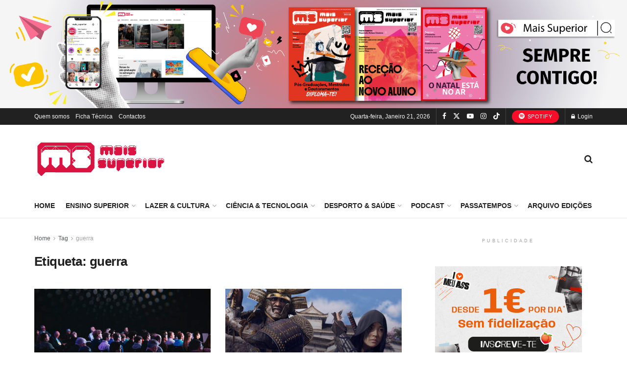

--- FILE ---
content_type: text/html; charset=UTF-8
request_url: https://maissuperior.com/tag/guerra/
body_size: 42349
content:
<!doctype html>
<!--[if lt IE 7]> <html class="no-js lt-ie9 lt-ie8 lt-ie7" lang="pt-PT" prefix="og: http://ogp.me/ns#" prefix="og: https://ogp.me/ns#"> <![endif]-->
<!--[if IE 7]>    <html class="no-js lt-ie9 lt-ie8" lang="pt-PT" prefix="og: http://ogp.me/ns#" prefix="og: https://ogp.me/ns#"> <![endif]-->
<!--[if IE 8]>    <html class="no-js lt-ie9" lang="pt-PT" prefix="og: http://ogp.me/ns#" prefix="og: https://ogp.me/ns#"> <![endif]-->
<!--[if IE 9]>    <html class="no-js lt-ie10" lang="pt-PT" prefix="og: http://ogp.me/ns#" prefix="og: https://ogp.me/ns#"> <![endif]-->
<!--[if gt IE 8]><!--> <html class="no-js" lang="pt-PT" prefix="og: http://ogp.me/ns#" prefix="og: https://ogp.me/ns#"> <!--<![endif]-->
<head>
    <meta http-equiv="Content-Type" content="text/html; charset=UTF-8" />
    <meta name='viewport' content='width=device-width, initial-scale=1, user-scalable=yes' />
    <link rel="profile" href="https://gmpg.org/xfn/11" />
    <link rel="pingback" href="https://maissuperior.com/xmlrpc.php" />
    <meta property="og:type" content="website">
<meta property="og:title" content="TEDxLisboa discute a vida, as viagens espaciais e a guerra (na Culturgest)">
<meta property="og:site_name" content="Mais Superior - Sabe mais!">
<meta property="og:description" content="TEDxLisboa discute a vida, as viagens espaciais e a guerra (na Culturgest) É a 15 de março — a partir">
<meta property="og:url" content="https://maissuperior.com/tag/guerra">
<meta property="og:locale" content="pt_PT">
<meta property="og:image" content="https://maissuperior.com/wp-content/uploads/2025/01/5-2025-01-10T101334.281.jpg">
<meta property="og:image:height" content="394">
<meta property="og:image:width" content="754">
<meta name="twitter:card" content="summary">
<meta name="twitter:url" content="https://maissuperior.com/tag/guerra">
<meta name="twitter:title" content="TEDxLisboa discute a vida, as viagens espaciais e a guerra (na Culturgest)">
<meta name="twitter:description" content="TEDxLisboa discute a vida, as viagens espaciais e a guerra (na Culturgest) É a 15 de março — a partir">
<meta name="twitter:image" content="https://maissuperior.com/wp-content/uploads/2025/01/5-2025-01-10T101334.281.jpg">
<meta name="twitter:image:width" content="754">
<meta name="twitter:image:height" content="394">
<meta name="twitter:site" content="https://mobile.twitter.com/mais_superior">
			<script type="text/javascript">
			  var jnews_ajax_url = '/?ajax-request=jnews'
			</script>
			<script type="text/javascript">;window.jnews=window.jnews||{},window.jnews.library=window.jnews.library||{},window.jnews.library=function(){"use strict";var e=this;e.win=window,e.doc=document,e.noop=function(){},e.globalBody=e.doc.getElementsByTagName("body")[0],e.globalBody=e.globalBody?e.globalBody:e.doc,e.win.jnewsDataStorage=e.win.jnewsDataStorage||{_storage:new WeakMap,put:function(e,t,n){this._storage.has(e)||this._storage.set(e,new Map),this._storage.get(e).set(t,n)},get:function(e,t){return this._storage.get(e).get(t)},has:function(e,t){return this._storage.has(e)&&this._storage.get(e).has(t)},remove:function(e,t){var n=this._storage.get(e).delete(t);return 0===!this._storage.get(e).size&&this._storage.delete(e),n}},e.windowWidth=function(){return e.win.innerWidth||e.docEl.clientWidth||e.globalBody.clientWidth},e.windowHeight=function(){return e.win.innerHeight||e.docEl.clientHeight||e.globalBody.clientHeight},e.requestAnimationFrame=e.win.requestAnimationFrame||e.win.webkitRequestAnimationFrame||e.win.mozRequestAnimationFrame||e.win.msRequestAnimationFrame||window.oRequestAnimationFrame||function(e){return setTimeout(e,1e3/60)},e.cancelAnimationFrame=e.win.cancelAnimationFrame||e.win.webkitCancelAnimationFrame||e.win.webkitCancelRequestAnimationFrame||e.win.mozCancelAnimationFrame||e.win.msCancelRequestAnimationFrame||e.win.oCancelRequestAnimationFrame||function(e){clearTimeout(e)},e.classListSupport="classList"in document.createElement("_"),e.hasClass=e.classListSupport?function(e,t){return e.classList.contains(t)}:function(e,t){return e.className.indexOf(t)>=0},e.addClass=e.classListSupport?function(t,n){e.hasClass(t,n)||t.classList.add(n)}:function(t,n){e.hasClass(t,n)||(t.className+=" "+n)},e.removeClass=e.classListSupport?function(t,n){e.hasClass(t,n)&&t.classList.remove(n)}:function(t,n){e.hasClass(t,n)&&(t.className=t.className.replace(n,""))},e.objKeys=function(e){var t=[];for(var n in e)Object.prototype.hasOwnProperty.call(e,n)&&t.push(n);return t},e.isObjectSame=function(e,t){var n=!0;return JSON.stringify(e)!==JSON.stringify(t)&&(n=!1),n},e.extend=function(){for(var e,t,n,o=arguments[0]||{},i=1,a=arguments.length;i<a;i++)if(null!==(e=arguments[i]))for(t in e)o!==(n=e[t])&&void 0!==n&&(o[t]=n);return o},e.dataStorage=e.win.jnewsDataStorage,e.isVisible=function(e){return 0!==e.offsetWidth&&0!==e.offsetHeight||e.getBoundingClientRect().length},e.getHeight=function(e){return e.offsetHeight||e.clientHeight||e.getBoundingClientRect().height},e.getWidth=function(e){return e.offsetWidth||e.clientWidth||e.getBoundingClientRect().width},e.supportsPassive=!1;try{var t=Object.defineProperty({},"passive",{get:function(){e.supportsPassive=!0}});"createEvent"in e.doc?e.win.addEventListener("test",null,t):"fireEvent"in e.doc&&e.win.attachEvent("test",null)}catch(e){}e.passiveOption=!!e.supportsPassive&&{passive:!0},e.setStorage=function(e,t){e="jnews-"+e;var n={expired:Math.floor(((new Date).getTime()+432e5)/1e3)};t=Object.assign(n,t);localStorage.setItem(e,JSON.stringify(t))},e.getStorage=function(e){e="jnews-"+e;var t=localStorage.getItem(e);return null!==t&&0<t.length?JSON.parse(localStorage.getItem(e)):{}},e.expiredStorage=function(){var t,n="jnews-";for(var o in localStorage)o.indexOf(n)>-1&&"undefined"!==(t=e.getStorage(o.replace(n,""))).expired&&t.expired<Math.floor((new Date).getTime()/1e3)&&localStorage.removeItem(o)},e.addEvents=function(t,n,o){for(var i in n){var a=["touchstart","touchmove"].indexOf(i)>=0&&!o&&e.passiveOption;"createEvent"in e.doc?t.addEventListener(i,n[i],a):"fireEvent"in e.doc&&t.attachEvent("on"+i,n[i])}},e.removeEvents=function(t,n){for(var o in n)"createEvent"in e.doc?t.removeEventListener(o,n[o]):"fireEvent"in e.doc&&t.detachEvent("on"+o,n[o])},e.triggerEvents=function(t,n,o){var i;o=o||{detail:null};return"createEvent"in e.doc?(!(i=e.doc.createEvent("CustomEvent")||new CustomEvent(n)).initCustomEvent||i.initCustomEvent(n,!0,!1,o),void t.dispatchEvent(i)):"fireEvent"in e.doc?((i=e.doc.createEventObject()).eventType=n,void t.fireEvent("on"+i.eventType,i)):void 0},e.getParents=function(t,n){void 0===n&&(n=e.doc);for(var o=[],i=t.parentNode,a=!1;!a;)if(i){var r=i;r.querySelectorAll(n).length?a=!0:(o.push(r),i=r.parentNode)}else o=[],a=!0;return o},e.forEach=function(e,t,n){for(var o=0,i=e.length;o<i;o++)t.call(n,e[o],o)},e.getText=function(e){return e.innerText||e.textContent},e.setText=function(e,t){var n="object"==typeof t?t.innerText||t.textContent:t;e.innerText&&(e.innerText=n),e.textContent&&(e.textContent=n)},e.httpBuildQuery=function(t){return e.objKeys(t).reduce(function t(n){var o=arguments.length>1&&void 0!==arguments[1]?arguments[1]:null;return function(i,a){var r=n[a];a=encodeURIComponent(a);var s=o?"".concat(o,"[").concat(a,"]"):a;return null==r||"function"==typeof r?(i.push("".concat(s,"=")),i):["number","boolean","string"].includes(typeof r)?(i.push("".concat(s,"=").concat(encodeURIComponent(r))),i):(i.push(e.objKeys(r).reduce(t(r,s),[]).join("&")),i)}}(t),[]).join("&")},e.get=function(t,n,o,i){return o="function"==typeof o?o:e.noop,e.ajax("GET",t,n,o,i)},e.post=function(t,n,o,i){return o="function"==typeof o?o:e.noop,e.ajax("POST",t,n,o,i)},e.ajax=function(t,n,o,i,a){var r=new XMLHttpRequest,s=n,c=e.httpBuildQuery(o);if(t=-1!=["GET","POST"].indexOf(t)?t:"GET",r.open(t,s+("GET"==t?"?"+c:""),!0),"POST"==t&&r.setRequestHeader("Content-type","application/x-www-form-urlencoded"),r.setRequestHeader("X-Requested-With","XMLHttpRequest"),r.onreadystatechange=function(){4===r.readyState&&200<=r.status&&300>r.status&&"function"==typeof i&&i.call(void 0,r.response)},void 0!==a&&!a){return{xhr:r,send:function(){r.send("POST"==t?c:null)}}}return r.send("POST"==t?c:null),{xhr:r}},e.scrollTo=function(t,n,o){function i(e,t,n){this.start=this.position(),this.change=e-this.start,this.currentTime=0,this.increment=20,this.duration=void 0===n?500:n,this.callback=t,this.finish=!1,this.animateScroll()}return Math.easeInOutQuad=function(e,t,n,o){return(e/=o/2)<1?n/2*e*e+t:-n/2*(--e*(e-2)-1)+t},i.prototype.stop=function(){this.finish=!0},i.prototype.move=function(t){e.doc.documentElement.scrollTop=t,e.globalBody.parentNode.scrollTop=t,e.globalBody.scrollTop=t},i.prototype.position=function(){return e.doc.documentElement.scrollTop||e.globalBody.parentNode.scrollTop||e.globalBody.scrollTop},i.prototype.animateScroll=function(){this.currentTime+=this.increment;var t=Math.easeInOutQuad(this.currentTime,this.start,this.change,this.duration);this.move(t),this.currentTime<this.duration&&!this.finish?e.requestAnimationFrame.call(e.win,this.animateScroll.bind(this)):this.callback&&"function"==typeof this.callback&&this.callback()},new i(t,n,o)},e.unwrap=function(t){var n,o=t;e.forEach(t,(function(e,t){n?n+=e:n=e})),o.replaceWith(n)},e.performance={start:function(e){performance.mark(e+"Start")},stop:function(e){performance.mark(e+"End"),performance.measure(e,e+"Start",e+"End")}},e.fps=function(){var t=0,n=0,o=0;!function(){var i=t=0,a=0,r=0,s=document.getElementById("fpsTable"),c=function(t){void 0===document.getElementsByTagName("body")[0]?e.requestAnimationFrame.call(e.win,(function(){c(t)})):document.getElementsByTagName("body")[0].appendChild(t)};null===s&&((s=document.createElement("div")).style.position="fixed",s.style.top="120px",s.style.left="10px",s.style.width="100px",s.style.height="20px",s.style.border="1px solid black",s.style.fontSize="11px",s.style.zIndex="100000",s.style.backgroundColor="white",s.id="fpsTable",c(s));var l=function(){o++,n=Date.now(),(a=(o/(r=(n-t)/1e3)).toPrecision(2))!=i&&(i=a,s.innerHTML=i+"fps"),1<r&&(t=n,o=0),e.requestAnimationFrame.call(e.win,l)};l()}()},e.instr=function(e,t){for(var n=0;n<t.length;n++)if(-1!==e.toLowerCase().indexOf(t[n].toLowerCase()))return!0},e.winLoad=function(t,n){function o(o){if("complete"===e.doc.readyState||"interactive"===e.doc.readyState)return!o||n?setTimeout(t,n||1):t(o),1}o()||e.addEvents(e.win,{load:o})},e.docReady=function(t,n){function o(o){if("complete"===e.doc.readyState||"interactive"===e.doc.readyState)return!o||n?setTimeout(t,n||1):t(o),1}o()||e.addEvents(e.doc,{DOMContentLoaded:o})},e.fireOnce=function(){e.docReady((function(){e.assets=e.assets||[],e.assets.length&&(e.boot(),e.load_assets())}),50)},e.boot=function(){e.length&&e.doc.querySelectorAll("style[media]").forEach((function(e){"not all"==e.getAttribute("media")&&e.removeAttribute("media")}))},e.create_js=function(t,n){var o=e.doc.createElement("script");switch(o.setAttribute("src",t),n){case"defer":o.setAttribute("defer",!0);break;case"async":o.setAttribute("async",!0);break;case"deferasync":o.setAttribute("defer",!0),o.setAttribute("async",!0)}e.globalBody.appendChild(o)},e.load_assets=function(){"object"==typeof e.assets&&e.forEach(e.assets.slice(0),(function(t,n){var o="";t.defer&&(o+="defer"),t.async&&(o+="async"),e.create_js(t.url,o);var i=e.assets.indexOf(t);i>-1&&e.assets.splice(i,1)})),e.assets=jnewsoption.au_scripts=window.jnewsads=[]},e.setCookie=function(e,t,n){var o="";if(n){var i=new Date;i.setTime(i.getTime()+24*n*60*60*1e3),o="; expires="+i.toUTCString()}document.cookie=e+"="+(t||"")+o+"; path=/"},e.getCookie=function(e){for(var t=e+"=",n=document.cookie.split(";"),o=0;o<n.length;o++){for(var i=n[o];" "==i.charAt(0);)i=i.substring(1,i.length);if(0==i.indexOf(t))return i.substring(t.length,i.length)}return null},e.eraseCookie=function(e){document.cookie=e+"=; Path=/; Expires=Thu, 01 Jan 1970 00:00:01 GMT;"},e.docReady((function(){e.globalBody=e.globalBody==e.doc?e.doc.getElementsByTagName("body")[0]:e.globalBody,e.globalBody=e.globalBody?e.globalBody:e.doc})),e.winLoad((function(){e.winLoad((function(){var t=!1;if(void 0!==window.jnewsadmin)if(void 0!==window.file_version_checker){var n=e.objKeys(window.file_version_checker);n.length?n.forEach((function(e){t||"10.0.4"===window.file_version_checker[e]||(t=!0)})):t=!0}else t=!0;t&&(window.jnewsHelper.getMessage(),window.jnewsHelper.getNotice())}),2500)}))},window.jnews.library=new window.jnews.library;</script><!-- Google tag (gtag.js) consent mode dataLayer added by Site Kit -->
<script type="text/javascript" id="google_gtagjs-js-consent-mode-data-layer">
/* <![CDATA[ */
window.dataLayer = window.dataLayer || [];function gtag(){dataLayer.push(arguments);}
gtag('consent', 'default', {"ad_personalization":"denied","ad_storage":"denied","ad_user_data":"denied","analytics_storage":"denied","functionality_storage":"denied","security_storage":"denied","personalization_storage":"denied","region":["AT","BE","BG","CH","CY","CZ","DE","DK","EE","ES","FI","FR","GB","GR","HR","HU","IE","IS","IT","LI","LT","LU","LV","MT","NL","NO","PL","PT","RO","SE","SI","SK"],"wait_for_update":500});
window._googlesitekitConsentCategoryMap = {"statistics":["analytics_storage"],"marketing":["ad_storage","ad_user_data","ad_personalization"],"functional":["functionality_storage","security_storage"],"preferences":["personalization_storage"]};
window._googlesitekitConsents = {"ad_personalization":"denied","ad_storage":"denied","ad_user_data":"denied","analytics_storage":"denied","functionality_storage":"denied","security_storage":"denied","personalization_storage":"denied","region":["AT","BE","BG","CH","CY","CZ","DE","DK","EE","ES","FI","FR","GB","GR","HR","HU","IE","IS","IT","LI","LT","LU","LV","MT","NL","NO","PL","PT","RO","SE","SI","SK"],"wait_for_update":500};
/* ]]> */
</script>
<!-- End Google tag (gtag.js) consent mode dataLayer added by Site Kit -->
      <script>
    window.dataLayer = window.dataLayer || [];
    function gtag() {
      dataLayer.push(arguments);
    }
    if(localStorage.getItem('consentMode') === null) {
      gtag("consent", "default", {
        ad_personalization: "denied",
        ad_storage: "denied",
        ad_user_data: "denied",
        analytics_storage: "denied",
        functionality_storage: "denied",
        personalization_storage: "denied",
        security_storage: "granted"        
      });
    } else {
      gtag('consent', 'default', JSON.parse(localStorage.getItem('consentMode')));
    }  
  </script>
  <!-- Google tag (gtag.js) -->
  <script async src="https://www.googletagmanager.com/gtag/js?id=G-12RMRVZNSH"></script>
  <script>
    window.dataLayer = window.dataLayer || [];
    function gtag(){dataLayer.push(arguments);}
    gtag('js', new Date());

    gtag('config', 'G-12RMRVZNSH');
  </script>      <script>
    window.dataLayer = window.dataLayer || [];
    function gtag() {
      dataLayer.push(arguments);
    }
    if(localStorage.getItem('consentMode') === null) {
      gtag("consent", "default", {
        ad_personalization: "denied",
        ad_storage: "denied",
        ad_user_data: "denied",
        analytics_storage: "denied",
        functionality_storage: "denied",
        personalization_storage: "denied",
        security_storage: "granted"        
      });
    } else {
      gtag('consent', 'default', JSON.parse(localStorage.getItem('consentMode')));
    }  
  </script>
    <!-- Google Tag Manager -->
    <script>(function(w,d,s,l,i){w[l]=w[l]||[];w[l].push({'gtm.start':
    new Date().getTime(),event:'gtm.js'});var f=d.getElementsByTagName(s)[0],
    j=d.createElement(s),dl=l!='dataLayer'?'&l='+l:'';j.async=true;j.src=
    'https://www.googletagmanager.com/gtm.js?id='+i+dl;f.parentNode.insertBefore(j,f);
    })(window,document,'script','dataLayer','GTM-WFR8PTT9');</script>
    <!-- End Google Tag Manager -->
<!-- Search Engine Optimization by Rank Math - https://rankmath.com/ -->
<title>guerra | Mais Superior - Sabe mais!</title>
<meta name="robots" content="follow, noindex"/>
<meta property="og:locale" content="pt_PT" />
<meta property="og:type" content="article" />
<meta property="og:title" content="guerra | Mais Superior - Sabe mais!" />
<meta property="og:url" content="https://maissuperior.com/tag/guerra/" />
<meta property="og:site_name" content="Mais Superior - Sabe mais!" />
<meta name="twitter:card" content="summary_large_image" />
<meta name="twitter:title" content="guerra | Mais Superior - Sabe mais!" />
<meta name="twitter:label1" content="Artigos" />
<meta name="twitter:data1" content="11" />
<script type="application/ld+json" class="rank-math-schema">{"@context":"https://schema.org","@graph":[{"@type":"EducationalOrganization","@id":"https://maissuperior.com/#organization","name":"Mais Superior","url":"https://maissuperior.com","logo":{"@type":"ImageObject","@id":"https://maissuperior.com/#logo","url":"https://maissuperior.com/wp-content/uploads/2022/04/site_logo_MS-1.png","contentUrl":"https://maissuperior.com/wp-content/uploads/2022/04/site_logo_MS-1.png","caption":"Mais Superior - Sabe mais!","inLanguage":"pt-PT","width":"272","height":"90"}},{"@type":"WebSite","@id":"https://maissuperior.com/#website","url":"https://maissuperior.com","name":"Mais Superior - Sabe mais!","publisher":{"@id":"https://maissuperior.com/#organization"},"inLanguage":"pt-PT"},{"@type":"CollectionPage","@id":"https://maissuperior.com/tag/guerra/#webpage","url":"https://maissuperior.com/tag/guerra/","name":"guerra | Mais Superior - Sabe mais!","isPartOf":{"@id":"https://maissuperior.com/#website"},"inLanguage":"pt-PT"}]}</script>
<!-- /Rank Math WordPress SEO plugin -->

<link rel='dns-prefetch' href='//www.googletagmanager.com' />
<link rel="alternate" type="application/rss+xml" title="Mais Superior - Sabe mais! &raquo; Feed" href="https://maissuperior.com/feed/" />
<link rel="alternate" type="application/rss+xml" title="Mais Superior - Sabe mais! &raquo; Feed de comentários" href="https://maissuperior.com/comments/feed/" />
<link rel="alternate" type="application/rss+xml" title="Feed de etiquetas Mais Superior - Sabe mais! &raquo; guerra" href="https://maissuperior.com/tag/guerra/feed/" />
<style id='wp-img-auto-sizes-contain-inline-css' type='text/css'>
img:is([sizes=auto i],[sizes^="auto," i]){contain-intrinsic-size:3000px 1500px}
/*# sourceURL=wp-img-auto-sizes-contain-inline-css */
</style>
<link rel='stylesheet' id='dashicons-css' href='https://maissuperior.com/wp-includes/css/dashicons.min.css?ver=6.9' type='text/css' media='all' />
<link rel='stylesheet' id='post-views-counter-frontend-css' href='https://maissuperior.com/wp-content/plugins/post-views-counter/css/frontend.css?ver=1.7.3' type='text/css' media='all' />
<link rel='stylesheet' id='ct-ultimate-gdpr-cookie-popup-css' href='https://maissuperior.com/wp-content/plugins/ct-ultimate-gdpr/assets/css/cookie-popup.min.css?ver=6.9' type='text/css' media='all' />
<link rel='stylesheet' id='ct-ultimate-gdpr-custom-fonts-css' href='https://maissuperior.com/wp-content/plugins/ct-ultimate-gdpr/assets/css/fonts/fonts.css?ver=6.9' type='text/css' media='all' />
<style id='wp-emoji-styles-inline-css' type='text/css'>

	img.wp-smiley, img.emoji {
		display: inline !important;
		border: none !important;
		box-shadow: none !important;
		height: 1em !important;
		width: 1em !important;
		margin: 0 0.07em !important;
		vertical-align: -0.1em !important;
		background: none !important;
		padding: 0 !important;
	}
/*# sourceURL=wp-emoji-styles-inline-css */
</style>
<link rel='stylesheet' id='wp-block-library-css' href='https://maissuperior.com/wp-includes/css/dist/block-library/style.min.css?ver=6.9' type='text/css' media='all' />
<style id='classic-theme-styles-inline-css' type='text/css'>
/*! This file is auto-generated */
.wp-block-button__link{color:#fff;background-color:#32373c;border-radius:9999px;box-shadow:none;text-decoration:none;padding:calc(.667em + 2px) calc(1.333em + 2px);font-size:1.125em}.wp-block-file__button{background:#32373c;color:#fff;text-decoration:none}
/*# sourceURL=/wp-includes/css/classic-themes.min.css */
</style>
<link rel='stylesheet' id='jnews-faq-css' href='https://maissuperior.com/wp-content/plugins/jnews-essential/assets/css/faq.css?ver=12.0.3' type='text/css' media='all' />
<style id='global-styles-inline-css' type='text/css'>
:root{--wp--preset--aspect-ratio--square: 1;--wp--preset--aspect-ratio--4-3: 4/3;--wp--preset--aspect-ratio--3-4: 3/4;--wp--preset--aspect-ratio--3-2: 3/2;--wp--preset--aspect-ratio--2-3: 2/3;--wp--preset--aspect-ratio--16-9: 16/9;--wp--preset--aspect-ratio--9-16: 9/16;--wp--preset--color--black: #000000;--wp--preset--color--cyan-bluish-gray: #abb8c3;--wp--preset--color--white: #ffffff;--wp--preset--color--pale-pink: #f78da7;--wp--preset--color--vivid-red: #cf2e2e;--wp--preset--color--luminous-vivid-orange: #ff6900;--wp--preset--color--luminous-vivid-amber: #fcb900;--wp--preset--color--light-green-cyan: #7bdcb5;--wp--preset--color--vivid-green-cyan: #00d084;--wp--preset--color--pale-cyan-blue: #8ed1fc;--wp--preset--color--vivid-cyan-blue: #0693e3;--wp--preset--color--vivid-purple: #9b51e0;--wp--preset--gradient--vivid-cyan-blue-to-vivid-purple: linear-gradient(135deg,rgb(6,147,227) 0%,rgb(155,81,224) 100%);--wp--preset--gradient--light-green-cyan-to-vivid-green-cyan: linear-gradient(135deg,rgb(122,220,180) 0%,rgb(0,208,130) 100%);--wp--preset--gradient--luminous-vivid-amber-to-luminous-vivid-orange: linear-gradient(135deg,rgb(252,185,0) 0%,rgb(255,105,0) 100%);--wp--preset--gradient--luminous-vivid-orange-to-vivid-red: linear-gradient(135deg,rgb(255,105,0) 0%,rgb(207,46,46) 100%);--wp--preset--gradient--very-light-gray-to-cyan-bluish-gray: linear-gradient(135deg,rgb(238,238,238) 0%,rgb(169,184,195) 100%);--wp--preset--gradient--cool-to-warm-spectrum: linear-gradient(135deg,rgb(74,234,220) 0%,rgb(151,120,209) 20%,rgb(207,42,186) 40%,rgb(238,44,130) 60%,rgb(251,105,98) 80%,rgb(254,248,76) 100%);--wp--preset--gradient--blush-light-purple: linear-gradient(135deg,rgb(255,206,236) 0%,rgb(152,150,240) 100%);--wp--preset--gradient--blush-bordeaux: linear-gradient(135deg,rgb(254,205,165) 0%,rgb(254,45,45) 50%,rgb(107,0,62) 100%);--wp--preset--gradient--luminous-dusk: linear-gradient(135deg,rgb(255,203,112) 0%,rgb(199,81,192) 50%,rgb(65,88,208) 100%);--wp--preset--gradient--pale-ocean: linear-gradient(135deg,rgb(255,245,203) 0%,rgb(182,227,212) 50%,rgb(51,167,181) 100%);--wp--preset--gradient--electric-grass: linear-gradient(135deg,rgb(202,248,128) 0%,rgb(113,206,126) 100%);--wp--preset--gradient--midnight: linear-gradient(135deg,rgb(2,3,129) 0%,rgb(40,116,252) 100%);--wp--preset--font-size--small: 13px;--wp--preset--font-size--medium: 20px;--wp--preset--font-size--large: 36px;--wp--preset--font-size--x-large: 42px;--wp--preset--spacing--20: 0.44rem;--wp--preset--spacing--30: 0.67rem;--wp--preset--spacing--40: 1rem;--wp--preset--spacing--50: 1.5rem;--wp--preset--spacing--60: 2.25rem;--wp--preset--spacing--70: 3.38rem;--wp--preset--spacing--80: 5.06rem;--wp--preset--shadow--natural: 6px 6px 9px rgba(0, 0, 0, 0.2);--wp--preset--shadow--deep: 12px 12px 50px rgba(0, 0, 0, 0.4);--wp--preset--shadow--sharp: 6px 6px 0px rgba(0, 0, 0, 0.2);--wp--preset--shadow--outlined: 6px 6px 0px -3px rgb(255, 255, 255), 6px 6px rgb(0, 0, 0);--wp--preset--shadow--crisp: 6px 6px 0px rgb(0, 0, 0);}:where(.is-layout-flex){gap: 0.5em;}:where(.is-layout-grid){gap: 0.5em;}body .is-layout-flex{display: flex;}.is-layout-flex{flex-wrap: wrap;align-items: center;}.is-layout-flex > :is(*, div){margin: 0;}body .is-layout-grid{display: grid;}.is-layout-grid > :is(*, div){margin: 0;}:where(.wp-block-columns.is-layout-flex){gap: 2em;}:where(.wp-block-columns.is-layout-grid){gap: 2em;}:where(.wp-block-post-template.is-layout-flex){gap: 1.25em;}:where(.wp-block-post-template.is-layout-grid){gap: 1.25em;}.has-black-color{color: var(--wp--preset--color--black) !important;}.has-cyan-bluish-gray-color{color: var(--wp--preset--color--cyan-bluish-gray) !important;}.has-white-color{color: var(--wp--preset--color--white) !important;}.has-pale-pink-color{color: var(--wp--preset--color--pale-pink) !important;}.has-vivid-red-color{color: var(--wp--preset--color--vivid-red) !important;}.has-luminous-vivid-orange-color{color: var(--wp--preset--color--luminous-vivid-orange) !important;}.has-luminous-vivid-amber-color{color: var(--wp--preset--color--luminous-vivid-amber) !important;}.has-light-green-cyan-color{color: var(--wp--preset--color--light-green-cyan) !important;}.has-vivid-green-cyan-color{color: var(--wp--preset--color--vivid-green-cyan) !important;}.has-pale-cyan-blue-color{color: var(--wp--preset--color--pale-cyan-blue) !important;}.has-vivid-cyan-blue-color{color: var(--wp--preset--color--vivid-cyan-blue) !important;}.has-vivid-purple-color{color: var(--wp--preset--color--vivid-purple) !important;}.has-black-background-color{background-color: var(--wp--preset--color--black) !important;}.has-cyan-bluish-gray-background-color{background-color: var(--wp--preset--color--cyan-bluish-gray) !important;}.has-white-background-color{background-color: var(--wp--preset--color--white) !important;}.has-pale-pink-background-color{background-color: var(--wp--preset--color--pale-pink) !important;}.has-vivid-red-background-color{background-color: var(--wp--preset--color--vivid-red) !important;}.has-luminous-vivid-orange-background-color{background-color: var(--wp--preset--color--luminous-vivid-orange) !important;}.has-luminous-vivid-amber-background-color{background-color: var(--wp--preset--color--luminous-vivid-amber) !important;}.has-light-green-cyan-background-color{background-color: var(--wp--preset--color--light-green-cyan) !important;}.has-vivid-green-cyan-background-color{background-color: var(--wp--preset--color--vivid-green-cyan) !important;}.has-pale-cyan-blue-background-color{background-color: var(--wp--preset--color--pale-cyan-blue) !important;}.has-vivid-cyan-blue-background-color{background-color: var(--wp--preset--color--vivid-cyan-blue) !important;}.has-vivid-purple-background-color{background-color: var(--wp--preset--color--vivid-purple) !important;}.has-black-border-color{border-color: var(--wp--preset--color--black) !important;}.has-cyan-bluish-gray-border-color{border-color: var(--wp--preset--color--cyan-bluish-gray) !important;}.has-white-border-color{border-color: var(--wp--preset--color--white) !important;}.has-pale-pink-border-color{border-color: var(--wp--preset--color--pale-pink) !important;}.has-vivid-red-border-color{border-color: var(--wp--preset--color--vivid-red) !important;}.has-luminous-vivid-orange-border-color{border-color: var(--wp--preset--color--luminous-vivid-orange) !important;}.has-luminous-vivid-amber-border-color{border-color: var(--wp--preset--color--luminous-vivid-amber) !important;}.has-light-green-cyan-border-color{border-color: var(--wp--preset--color--light-green-cyan) !important;}.has-vivid-green-cyan-border-color{border-color: var(--wp--preset--color--vivid-green-cyan) !important;}.has-pale-cyan-blue-border-color{border-color: var(--wp--preset--color--pale-cyan-blue) !important;}.has-vivid-cyan-blue-border-color{border-color: var(--wp--preset--color--vivid-cyan-blue) !important;}.has-vivid-purple-border-color{border-color: var(--wp--preset--color--vivid-purple) !important;}.has-vivid-cyan-blue-to-vivid-purple-gradient-background{background: var(--wp--preset--gradient--vivid-cyan-blue-to-vivid-purple) !important;}.has-light-green-cyan-to-vivid-green-cyan-gradient-background{background: var(--wp--preset--gradient--light-green-cyan-to-vivid-green-cyan) !important;}.has-luminous-vivid-amber-to-luminous-vivid-orange-gradient-background{background: var(--wp--preset--gradient--luminous-vivid-amber-to-luminous-vivid-orange) !important;}.has-luminous-vivid-orange-to-vivid-red-gradient-background{background: var(--wp--preset--gradient--luminous-vivid-orange-to-vivid-red) !important;}.has-very-light-gray-to-cyan-bluish-gray-gradient-background{background: var(--wp--preset--gradient--very-light-gray-to-cyan-bluish-gray) !important;}.has-cool-to-warm-spectrum-gradient-background{background: var(--wp--preset--gradient--cool-to-warm-spectrum) !important;}.has-blush-light-purple-gradient-background{background: var(--wp--preset--gradient--blush-light-purple) !important;}.has-blush-bordeaux-gradient-background{background: var(--wp--preset--gradient--blush-bordeaux) !important;}.has-luminous-dusk-gradient-background{background: var(--wp--preset--gradient--luminous-dusk) !important;}.has-pale-ocean-gradient-background{background: var(--wp--preset--gradient--pale-ocean) !important;}.has-electric-grass-gradient-background{background: var(--wp--preset--gradient--electric-grass) !important;}.has-midnight-gradient-background{background: var(--wp--preset--gradient--midnight) !important;}.has-small-font-size{font-size: var(--wp--preset--font-size--small) !important;}.has-medium-font-size{font-size: var(--wp--preset--font-size--medium) !important;}.has-large-font-size{font-size: var(--wp--preset--font-size--large) !important;}.has-x-large-font-size{font-size: var(--wp--preset--font-size--x-large) !important;}
:where(.wp-block-post-template.is-layout-flex){gap: 1.25em;}:where(.wp-block-post-template.is-layout-grid){gap: 1.25em;}
:where(.wp-block-term-template.is-layout-flex){gap: 1.25em;}:where(.wp-block-term-template.is-layout-grid){gap: 1.25em;}
:where(.wp-block-columns.is-layout-flex){gap: 2em;}:where(.wp-block-columns.is-layout-grid){gap: 2em;}
:root :where(.wp-block-pullquote){font-size: 1.5em;line-height: 1.6;}
/*# sourceURL=global-styles-inline-css */
</style>
<link rel='stylesheet' id='contact-form-7-css' href='https://maissuperior.com/wp-content/plugins/contact-form-7/includes/css/styles.css?ver=6.1.4' type='text/css' media='all' />
<link rel='stylesheet' id='ct-ultimate-gdpr-css' href='https://maissuperior.com/wp-content/plugins/ct-ultimate-gdpr/assets/css/style.min.css?ver=5.3.9' type='text/css' media='all' />
<link rel='stylesheet' id='ct-ultimate-gdpr-font-awesome-css' href='https://maissuperior.com/wp-content/plugins/ct-ultimate-gdpr/assets/css/fonts/font-awesome/css/font-awesome.min.css?ver=6.9' type='text/css' media='all' />
<link rel='stylesheet' id='formcraft-common-css' href='https://maissuperior.com/wp-content/plugins/formcraft3/dist/formcraft-common.css?ver=3.8.2' type='text/css' media='all' />
<link rel='stylesheet' id='formcraft-form-css' href='https://maissuperior.com/wp-content/plugins/formcraft3/dist/form.css?ver=3.8.2' type='text/css' media='all' />
<link rel='stylesheet' id='qc-choice-css' href='https://maissuperior.com/wp-content/plugins/quantcast-choice/public/css/style.min.css?ver=2.0.8' type='text/css' media='all' />
<link rel='stylesheet' id='ppress-frontend-css' href='https://maissuperior.com/wp-content/plugins/wp-user-avatar/assets/css/frontend.min.css?ver=4.16.8' type='text/css' media='all' />
<link rel='stylesheet' id='ppress-flatpickr-css' href='https://maissuperior.com/wp-content/plugins/wp-user-avatar/assets/flatpickr/flatpickr.min.css?ver=4.16.8' type='text/css' media='all' />
<link rel='stylesheet' id='ppress-select2-css' href='https://maissuperior.com/wp-content/plugins/wp-user-avatar/assets/select2/select2.min.css?ver=6.9' type='text/css' media='all' />
<link rel='stylesheet' id='elementor-frontend-css' href='https://maissuperior.com/wp-content/plugins/elementor/assets/css/frontend.min.css?ver=3.34.2' type='text/css' media='all' />
<link rel='stylesheet' id='ct-ultimate-gdpr-jquery-ui-css' href='https://maissuperior.com/wp-content/plugins/ct-ultimate-gdpr/assets/css/jquery-ui.min.css?ver=6.9' type='text/css' media='all' />
<link rel='stylesheet' id='font-awesome-css' href='https://maissuperior.com/wp-content/plugins/elementor/assets/lib/font-awesome/css/font-awesome.min.css?ver=4.7.0' type='text/css' media='all' />
<link rel='stylesheet' id='jnews-frontend-css' href='https://maissuperior.com/wp-content/themes/jnews/assets/dist/frontend.min.css?ver=12.0.3' type='text/css' media='all' />
<link rel='stylesheet' id='jnews-elementor-css' href='https://maissuperior.com/wp-content/themes/jnews/assets/css/elementor-frontend.css?ver=12.0.3' type='text/css' media='all' />
<link rel='stylesheet' id='jnews-style-css' href='https://maissuperior.com/wp-content/themes/jnews/style.css?ver=12.0.3' type='text/css' media='all' />
<link rel='stylesheet' id='jnews-darkmode-css' href='https://maissuperior.com/wp-content/themes/jnews/assets/css/darkmode.css?ver=12.0.3' type='text/css' media='all' />
<link rel='stylesheet' id='jnews-weather-style-css' href='https://maissuperior.com/wp-content/plugins/jnews-weather/assets/css/plugin.css?ver=12.0.0' type='text/css' media='all' />
<script type="text/javascript" src="https://maissuperior.com/wp-includes/js/jquery/jquery.min.js?ver=3.7.1" id="jquery-core-js"></script>
<script type="text/javascript" src="https://maissuperior.com/wp-includes/js/jquery/jquery-migrate.min.js?ver=3.4.1" id="jquery-migrate-js"></script>
<script type="text/javascript" id="real3d-flipbook-forntend-js-extra">
/* <![CDATA[ */
var r3d_frontend = {"rootFolder":"https://maissuperior.com/wp-content/plugins/real3d-flipbook/","version":"4.3.7","options":{"pages":[],"pdfUrl":"","printPdfUrl":"","tableOfContent":[],"id":"","bookId":"","date":"","lightboxThumbnailUrl":"","mode":"fullscreen","viewMode":"webgl","pageTextureSize":"2048","pageTextureSizeSmall":"1500","pageTextureSizeMobile":"","pageTextureSizeMobileSmall":"1024","minPixelRatio":"1","pdfTextLayer":"true","zoomMin":"0.9","zoomStep":"2","zoomSize":"","zoomReset":"false","doubleClickZoom":"true","pageDrag":"true","singlePageMode":"false","pageFlipDuration":"1","sound":"true","startPage":"1","pageNumberOffset":"0","deeplinking":{"enabled":"false","prefix":""},"responsiveView":"true","responsiveViewTreshold":"768","responsiveViewRatio":"1","cover":"true","backCover":"true","height":"400","responsiveHeight":"true","containerRatio":"","thumbnailsOnStart":"false","contentOnStart":"false","searchOnStart":"","tableOfContentCloseOnClick":"true","thumbsCloseOnClick":"true","autoplayOnStart":"false","autoplayInterval":"3000","autoplayLoop":"true","autoplayStartPage":"1","rightToLeft":"false","pageWidth":"","pageHeight":"","thumbSize":"130","logoImg":"","logoUrl":"","logoUrlTarget":"_blank","logoCSS":"position:absolute;left:0;top:0;","menuSelector":"","zIndex":"auto","preloaderText":"","googleAnalyticsTrackingCode":"","pdfBrowserViewerIfIE":"false","modeMobile":"","viewModeMobile":"","aspectMobile":"","aspectRatioMobile":"0.71","singlePageModeIfMobile":"false","logoHideOnMobile":"false","mobile":{"thumbnailsOnStart":"false","contentOnStart":"false","currentPage":{"enabled":"false"}},"lightboxCssClass":"","lightboxLink":"","lightboxLinkNewWindow":"true","lightboxBackground":"rgb(81, 85, 88)","lightboxBackgroundPattern":"","lightboxBackgroundImage":"","lightboxContainerCSS":"display:inline-block;padding:10px;","lightboxThumbnailHeight":"300","lightboxThumbnailUrlCSS":"display:block;","lightboxThumbnailInfo":"false","lightboxThumbnailInfoText":"","lightboxThumbnailInfoCSS":"top: 0;  width: 100%; height: 100%; font-size: 16px; color: #000; background: rgba(255,255,255,.8);","showTitle":"false","showDate":"false","hideThumbnail":"false","lightboxText":"","lightboxTextCSS":"display:block;","lightboxTextPosition":"top","lightBoxOpened":"false","lightBoxFullscreen":"false","lightboxCloseOnClick":"false","lightboxStartPage":"","lightboxMarginV":"0","lightboxMarginH":"0","lights":"true","lightPositionX":"0","lightPositionY":"150","lightPositionZ":"1400","lightIntensity":"0.6","shadows":"true","shadowMapSize":"2048","shadowOpacity":"0.2","shadowDistance":"15","pageHardness":"2","coverHardness":"2","pageRoughness":"1","pageMetalness":"0","pageSegmentsW":"6","pageSegmentsH":"1","pageMiddleShadowSize":"2","pageMiddleShadowColorL":"#999999","pageMiddleShadowColorR":"#777777","antialias":"false","pan":"0","tilt":"0","rotateCameraOnMouseDrag":"true","panMax":"20","panMin":"-20","tiltMax":"0","tiltMin":"-60","currentPage":{"enabled":"true","title":"Current page","hAlign":"left","vAlign":"top"},"btnAutoplay":{"enabled":"true","title":"Autoplay"},"btnNext":{"enabled":"true","title":"Next Page"},"btnLast":{"enabled":"false","title":"Last Page"},"btnPrev":{"enabled":"true","title":"Previous Page"},"btnFirst":{"enabled":"false","title":"First Page"},"btnZoomIn":{"enabled":"true","title":"Zoom in"},"btnZoomOut":{"enabled":"true","title":"Zoom out"},"btnToc":{"enabled":"true","title":"Table of Contents"},"btnThumbs":{"enabled":"true","title":"Pages"},"btnShare":{"enabled":"true","title":"Share"},"btnNotes":{"enabled":"false","title":"Notes"},"btnDownloadPages":{"enabled":"false","url":"","title":"Download pages"},"btnDownloadPdf":{"enabled":"false","url":"","title":"Download PDF","forceDownload":"true","openInNewWindow":"true"},"btnSound":{"enabled":"true","title":"Sound"},"btnExpand":{"enabled":"true","title":"Toggle fullscreen"},"btnSelect":{"enabled":"true","title":"Select tool"},"btnSearch":{"enabled":"false","title":"Search"},"search":{"enabled":"false","title":"Search"},"btnBookmark":{"enabled":"false","title":"Bookmark"},"btnPrint":{"enabled":"true","title":"Print"},"btnTools":{"enabled":"true","title":"Tools"},"btnClose":{"enabled":"true","title":"Close"},"whatsapp":{"enabled":"true"},"twitter":{"enabled":"true"},"facebook":{"enabled":"true"},"pinterest":{"enabled":"true"},"email":{"enabled":"true"},"linkedin":{"enabled":"true"},"digg":{"enabled":"false"},"reddit":{"enabled":"false"},"shareUrl":"","shareTitle":"","shareImage":"","layout":"1","icons":"FontAwesome","skin":"light","useFontAwesome5":"true","sideNavigationButtons":"true","menuNavigationButtons":"false","backgroundColor":"rgb(81, 85, 88)","backgroundPattern":"","backgroundImage":"","backgroundTransparent":"false","menuBackground":"","menuShadow":"","menuMargin":"0","menuPadding":"0","menuOverBook":"false","menuFloating":"false","menuTransparent":"false","menu2Background":"","menu2Shadow":"","menu2Margin":"0","menu2Padding":"0","menu2OverBook":"true","menu2Floating":"false","menu2Transparent":"true","skinColor":"","skinBackground":"","hideMenu":"false","menuAlignHorizontal":"center","btnColor":"","btnColorHover":"","btnBackground":"none","btnRadius":"0","btnMargin":"0","btnSize":"14","btnPaddingV":"10","btnPaddingH":"10","btnShadow":"","btnTextShadow":"","btnBorder":"","sideBtnColor":"#fff","sideBtnColorHover":"#fff","sideBtnBackground":"rgba(0,0,0,.3)","sideBtnBackgroundHover":"","sideBtnRadius":"0","sideBtnMargin":"0","sideBtnSize":"30","sideBtnPaddingV":"5","sideBtnPaddingH":"5","sideBtnShadow":"","sideBtnTextShadow":"","sideBtnBorder":"","closeBtnColorHover":"#FFF","closeBtnBackground":"rgba(0,0,0,.4)","closeBtnRadius":"0","closeBtnMargin":"0","closeBtnSize":"20","closeBtnPadding":"5","closeBtnTextShadow":"","closeBtnBorder":"","floatingBtnColor":"","floatingBtnColorHover":"","floatingBtnBackground":"","floatingBtnBackgroundHover":"","floatingBtnRadius":"","floatingBtnMargin":"","floatingBtnSize":"","floatingBtnPadding":"","floatingBtnShadow":"","floatingBtnTextShadow":"","floatingBtnBorder":"","currentPageMarginV":"5","currentPageMarginH":"5","arrowsAlwaysEnabledForNavigation":"false","arrowsDisabledNotFullscreen":"true","touchSwipeEnabled":"true","rightClickEnabled":"true","linkColor":"rgba(0, 0, 0, 0)","linkColorHover":"rgba(255, 255, 0, .2)","linkOpacity":"0.4","linkTarget":"_blank","pdfAutoLinks":"false","strings":{"print":"Print","printLeftPage":"Print left page","printRightPage":"Print right page","printCurrentPage":"Print current page","printAllPages":"Print all pages","download":"Download","downloadLeftPage":"Download left page","downloadRightPage":"Download right page","downloadCurrentPage":"Download current page","downloadAllPages":"Download all pages","bookmarks":"Bookmarks","bookmarkLeftPage":"Bookmark left page","bookmarkRightPage":"Bookmark right page","bookmarkCurrentPage":"Bookmark current page","search":"Search","findInDocument":"Find in document","pagesFoundContaining":"pages found containing","noMatches":"No matches","matchesFound":"matches found","page":"Page","matches":"matches","thumbnails":"Thumbnails","tableOfContent":"Table of Contents","share":"Share","pressEscToClose":"Press ESC to close","password":"Password","addNote":"Add note","typeInYourNote":"Type in your note..."},"access":"full","backgroundMusic":"","cornerCurl":"false","pdfTools":{"pageHeight":1500,"thumbHeight":200,"quality":0.8000000000000000444089209850062616169452667236328125,"textLayer":"true","autoConvert":"true"},"slug":"","convertPDFLinks":"true","convertPDFLinksWithClass":"","convertPDFLinksWithoutClass":"","overridePDFEmbedder":"true","overrideDflip":"true","overrideWonderPDFEmbed":"true","override3DFlipBook":"true","overridePDFjsViewer":"true","resumeReading":"false","previewPages":"","previewMode":"","aspectRatio":"2","pdfBrowserViewerIfMobile":"false","pdfBrowserViewerFullscreen":"true","pdfBrowserViewerFullscreenTarget":"_blank","btnTocIfMobile":"true","btnThumbsIfMobile":"true","btnShareIfMobile":"false","btnDownloadPagesIfMobile":"true","btnDownloadPdfIfMobile":"true","btnSoundIfMobile":"false","btnExpandIfMobile":"true","btnPrintIfMobile":"false","sideMenuOverBook":"true","sideMenuOverMenu":"true","sideMenuOverMenu2":"true","rewriteSlug":"Disabled","s":"a0eac0df"}};
//# sourceURL=real3d-flipbook-forntend-js-extra
/* ]]> */
</script>
<script type="text/javascript" src="https://maissuperior.com/wp-content/plugins/real3d-flipbook/js/frontend.js?ver=4.3.7" id="real3d-flipbook-forntend-js"></script>
<script type="text/javascript" src="https://maissuperior.com/wp-content/plugins/ct-ultimate-gdpr/assets/js/consent-mode.js?ver=5.3.9" id="ct-ultimate-gdpr-cookie-consent-mode-js"></script>
<script type="text/javascript" id="qc-choice-js-extra">
/* <![CDATA[ */
var choice_cmp_config = {"utid":"d0dDc1LtxwgCu","ccpa":"","datalayer":""};
//# sourceURL=qc-choice-js-extra
/* ]]> */
</script>
<script type="text/javascript" async="async" src="https://maissuperior.com/wp-content/plugins/quantcast-choice/public/js/script.min.js?ver=2.0.8" id="qc-choice-js"></script>
<script type="text/javascript" src="https://maissuperior.com/wp-content/plugins/wp-user-avatar/assets/flatpickr/flatpickr.min.js?ver=4.16.8" id="ppress-flatpickr-js"></script>
<script type="text/javascript" src="https://maissuperior.com/wp-content/plugins/wp-user-avatar/assets/select2/select2.min.js?ver=4.16.8" id="ppress-select2-js"></script>
<script type="text/javascript" id="ct-ultimate-gdpr-cookie-list-js-extra">
/* <![CDATA[ */
var ct_ultimate_gdpr_cookie_list = {"list":[{"cookie_name":"strack_tracking_code","cookie_type_label":"Essentials","first_or_third_party":"Terceiros","can_be_blocked":"1","session_or_persistent":"Persistente","expiry_time":"3084559159.8857","purpose":""},{"cookie_name":"wordpress_c5925547269c834eda05ad8f2b2faaf2","cookie_type_label":"Essentials","first_or_third_party":"Terceiros","can_be_blocked":"1","session_or_persistent":"Sess\u00e3o","expiry_time":"","purpose":""},{"cookie_name":"History.store","cookie_type_label":"Essentials","first_or_third_party":"Terceiros","can_be_blocked":"1","session_or_persistent":"Sess\u00e3o","expiry_time":"","purpose":""},{"cookie_name":"wordpress_logged_in_c5925547269c834eda05ad8f2b2faaf2","cookie_type_label":"Essentials","first_or_third_party":"Terceiros","can_be_blocked":"1","session_or_persistent":"Sess\u00e3o","expiry_time":"","purpose":""},{"cookie_name":"PHPSESSID","cookie_type_label":"Essentials","first_or_third_party":"Terceiros","can_be_blocked":"1","session_or_persistent":"Sess\u00e3o","expiry_time":"","purpose":""},{"cookie_name":"wppas_user_stats","cookie_type_label":"Essentials","first_or_third_party":"Terceiros","can_be_blocked":"1","session_or_persistent":"Persistente","expiry_time":"1540857599.8888","purpose":""},{"cookie_name":"__qca","cookie_type_label":"Essentials","first_or_third_party":"Terceiros","can_be_blocked":"","session_or_persistent":"Persistente","expiry_time":"1574721975","purpose":""},{"cookie_name":"NID","cookie_type_label":"Essentials","first_or_third_party":"Terceiros","can_be_blocked":"","session_or_persistent":"Persistente","expiry_time":"1556664373.7205","purpose":""},{"cookie_name":"__utma, __utmb, __utmc, __utmt, __utmz, _ga, _gat, _gid","cookie_type_label":"Analytics","first_or_third_party":"Terceiros","can_be_blocked":"1","session_or_persistent":"Persistente","expiry_time":"","purpose":""},{"cookie_name":"iutk","cookie_type_label":"Essentials","first_or_third_party":"Terceiros","can_be_blocked":"","session_or_persistent":"Persistente","expiry_time":"1856213177.9061","purpose":""},{"cookie_name":"wordpress_sec_c5925547269c834eda05ad8f2b2faaf2","cookie_type_label":"Essentials","first_or_third_party":"Terceiros","can_be_blocked":"1","session_or_persistent":"Sess\u00e3o","expiry_time":"","purpose":""},{"cookie_name":"wppas_pvbl","cookie_type_label":"Essentials","first_or_third_party":"Terceiros","can_be_blocked":"1","session_or_persistent":"Sess\u00e3o","expiry_time":"","purpose":""},{"cookie_name":"_pinterest_cm","cookie_type_label":"Essentials","first_or_third_party":"Terceiros","can_be_blocked":"","session_or_persistent":"Persistente","expiry_time":"1572389174.0062","purpose":""},{"cookie_name":"mc","cookie_type_label":"Essentials","first_or_third_party":"Terceiros","can_be_blocked":"","session_or_persistent":"Persistente","expiry_time":"1575067575.9607","purpose":""},{"cookie_name":"tfw_exp","cookie_type_label":"Essentials","first_or_third_party":"Terceiros","can_be_blocked":"","session_or_persistent":"Persistente","expiry_time":"1540939578.9389","purpose":""}]};
//# sourceURL=ct-ultimate-gdpr-cookie-list-js-extra
/* ]]> */
</script>
<script type="text/javascript" src="https://maissuperior.com/wp-content/plugins/ct-ultimate-gdpr/assets/js/cookie-list.js?ver=5.3.9" id="ct-ultimate-gdpr-cookie-list-js"></script>
<script type="text/javascript" src="https://maissuperior.com/wp-content/plugins/ct-ultimate-gdpr/assets/js/shortcode-block-cookie.js?ver=5.3.9" id="ct-ultimate-gdpr-shortcode-block-cookie-js"></script>
<script type="text/javascript" id="ct-ultimate-gdpr-service-klaviyo-js-extra">
/* <![CDATA[ */
var ct_ultimate_gdpr_klaviyo = {"checkbox":"\n\n\u003Cinput class=\"ct-ultimate-gdpr-consent-field\" type=\"checkbox\" name=\"ct-ultimate-gdpr-consent-field\" required id=\"ct-ultimate-gdpr-consent-field-klaviyo\"/\u003E\n\u003Clabel for=\"ct-ultimate-gdpr-consent-field-klaviyo\"\u003E\n    Autorizo a conserva\u00e7\u00e3o dos meus dados de acordo com a \u003Ca href=\"https://maissuperior.com/politica-de-privacidade/\" target=\"_self\"\u003EPol\u00edtica de Privacidade\u003C/a\u003E (obrigat\u00f3rio para apresentar)\u003C/label\u003E"};
//# sourceURL=ct-ultimate-gdpr-service-klaviyo-js-extra
/* ]]> */
</script>
<script type="text/javascript" src="https://maissuperior.com/wp-content/plugins/ct-ultimate-gdpr/assets/js/service-klaviyo.js?ver=6.9" id="ct-ultimate-gdpr-service-klaviyo-js"></script>

<!-- Google tag (gtag.js) snippet added by Site Kit -->
<!-- Google Analytics snippet added by Site Kit -->
<!-- Google Ads snippet added by Site Kit -->
<script type="text/javascript" src="https://www.googletagmanager.com/gtag/js?id=G-12RMRVZNSH" id="google_gtagjs-js" async></script>
<script type="text/javascript" id="google_gtagjs-js-after">
/* <![CDATA[ */
window.dataLayer = window.dataLayer || [];function gtag(){dataLayer.push(arguments);}
gtag("set","linker",{"domains":["maissuperior.com"]});
gtag("js", new Date());
gtag("set", "developer_id.dZTNiMT", true);
gtag("config", "G-12RMRVZNSH");
gtag("config", "AW-17550355973");
 window._googlesitekit = window._googlesitekit || {}; window._googlesitekit.throttledEvents = []; window._googlesitekit.gtagEvent = (name, data) => { var key = JSON.stringify( { name, data } ); if ( !! window._googlesitekit.throttledEvents[ key ] ) { return; } window._googlesitekit.throttledEvents[ key ] = true; setTimeout( () => { delete window._googlesitekit.throttledEvents[ key ]; }, 5 ); gtag( "event", name, { ...data, event_source: "site-kit" } ); }; 
//# sourceURL=google_gtagjs-js-after
/* ]]> */
</script>
<link rel="https://api.w.org/" href="https://maissuperior.com/wp-json/" /><link rel="alternate" title="JSON" type="application/json" href="https://maissuperior.com/wp-json/wp/v2/tags/2064" /><link rel="EditURI" type="application/rsd+xml" title="RSD" href="https://maissuperior.com/xmlrpc.php?rsd" />
<meta name="generator" content="WordPress 6.9" />
<meta name="generator" content="Site Kit by Google 1.170.0" /><meta property="og:title" name="og:title" content="guerra" />
<meta property="og:type" name="og:type" content="website" />
<meta property="og:image" name="og:image" content="https://maissuperior.com/wp-content/uploads/2022/04/favicon-1.png" />
<meta property="og:description" name="og:description" content="Valorizamos o teu futuro!" />
<meta property="og:locale" name="og:locale" content="pt_PT" />
<meta property="og:site_name" name="og:site_name" content="Mais Superior - Sabe mais!" />
<meta property="twitter:card" name="twitter:card" content="summary" />
<meta name="generator" content="speculation-rules 1.6.0">
<meta name="generator" content="Elementor 3.34.2; features: additional_custom_breakpoints; settings: css_print_method-external, google_font-enabled, font_display-auto">
      <meta name="onesignal" content="wordpress-plugin"/>
            <script>

      window.OneSignalDeferred = window.OneSignalDeferred || [];

      OneSignalDeferred.push(function(OneSignal) {
        var oneSignal_options = {};
        window._oneSignalInitOptions = oneSignal_options;

        oneSignal_options['serviceWorkerParam'] = { scope: '/' };
oneSignal_options['serviceWorkerPath'] = 'OneSignalSDKWorker.js.php';

        OneSignal.Notifications.setDefaultUrl("https://maissuperior.com");

        oneSignal_options['wordpress'] = true;
oneSignal_options['appId'] = '9489a2f3-add1-4f16-8d14-b5df21d4e0c1';
oneSignal_options['allowLocalhostAsSecureOrigin'] = true;
oneSignal_options['welcomeNotification'] = { };
oneSignal_options['welcomeNotification']['title'] = "";
oneSignal_options['welcomeNotification']['message'] = "Obrigado pela subscrição!";
oneSignal_options['path'] = "https://maissuperior.com/wp-content/plugins/onesignal-free-web-push-notifications/sdk_files/";
oneSignal_options['promptOptions'] = { };
oneSignal_options['promptOptions']['acceptButtonText'] = "CONTINUAR";
oneSignal_options['promptOptions']['cancelButtonText'] = "NÃO OBRIGADO";
oneSignal_options['notifyButton'] = { };
oneSignal_options['notifyButton']['enable'] = true;
oneSignal_options['notifyButton']['position'] = 'bottom-right';
oneSignal_options['notifyButton']['theme'] = 'default';
oneSignal_options['notifyButton']['size'] = 'medium';
oneSignal_options['notifyButton']['showCredit'] = true;
oneSignal_options['notifyButton']['text'] = {};
oneSignal_options['notifyButton']['text']['tip.state.unsubscribed'] = 'Subscrever notificações';
oneSignal_options['notifyButton']['text']['tip.state.subscribed'] = 'Subscreveu Notificações';
oneSignal_options['notifyButton']['text']['tip.state.blocked'] = 'Bloqueou as Notificações';
oneSignal_options['notifyButton']['text']['message.action.subscribed'] = 'Obrigado por subcreveres';
oneSignal_options['notifyButton']['text']['message.action.resubscribed'] = 'agora está a receber notificações';
oneSignal_options['notifyButton']['text']['message.action.unsubscribed'] = 'Não pretende receber mais notificações';
oneSignal_options['notifyButton']['text']['dialog.main.title'] = 'Gerir notificações';
oneSignal_options['notifyButton']['text']['dialog.main.button.subscribe'] = 'SUBSCREVER';
oneSignal_options['notifyButton']['text']['dialog.main.button.unsubscribe'] = 'cancelar subscrição';
oneSignal_options['notifyButton']['text']['dialog.blocked.title'] = 'Desbloquear notificações';
oneSignal_options['notifyButton']['text']['dialog.blocked.message'] = 'Siga as instruções para subscrever';
              OneSignal.init(window._oneSignalInitOptions);
              OneSignal.Slidedown.promptPush()      });

      function documentInitOneSignal() {
        var oneSignal_elements = document.getElementsByClassName("OneSignal-prompt");

        var oneSignalLinkClickHandler = function(event) { OneSignal.Notifications.requestPermission(); event.preventDefault(); };        for(var i = 0; i < oneSignal_elements.length; i++)
          oneSignal_elements[i].addEventListener('click', oneSignalLinkClickHandler, false);
      }

      if (document.readyState === 'complete') {
           documentInitOneSignal();
      }
      else {
           window.addEventListener("load", function(event){
               documentInitOneSignal();
          });
      }
    </script>
			<style>
				.e-con.e-parent:nth-of-type(n+4):not(.e-lazyloaded):not(.e-no-lazyload),
				.e-con.e-parent:nth-of-type(n+4):not(.e-lazyloaded):not(.e-no-lazyload) * {
					background-image: none !important;
				}
				@media screen and (max-height: 1024px) {
					.e-con.e-parent:nth-of-type(n+3):not(.e-lazyloaded):not(.e-no-lazyload),
					.e-con.e-parent:nth-of-type(n+3):not(.e-lazyloaded):not(.e-no-lazyload) * {
						background-image: none !important;
					}
				}
				@media screen and (max-height: 640px) {
					.e-con.e-parent:nth-of-type(n+2):not(.e-lazyloaded):not(.e-no-lazyload),
					.e-con.e-parent:nth-of-type(n+2):not(.e-lazyloaded):not(.e-no-lazyload) * {
						background-image: none !important;
					}
				}
			</style>
			<script type="text/javascript" id="google_gtagjs" src="https://www.googletagmanager.com/gtag/js?id=G-12RMRVZNSH" async="async"></script>
<script type="text/javascript" id="google_gtagjs-inline">
/* <![CDATA[ */
window.dataLayer = window.dataLayer || [];function gtag(){dataLayer.push(arguments);}gtag('js', new Date());gtag('config', 'G-12RMRVZNSH', {} );
/* ]]> */
</script>

<!-- Google Tag Manager snippet added by Site Kit -->
<script type="text/javascript">
/* <![CDATA[ */

			( function( w, d, s, l, i ) {
				w[l] = w[l] || [];
				w[l].push( {'gtm.start': new Date().getTime(), event: 'gtm.js'} );
				var f = d.getElementsByTagName( s )[0],
					j = d.createElement( s ), dl = l != 'dataLayer' ? '&l=' + l : '';
				j.async = true;
				j.src = 'https://www.googletagmanager.com/gtm.js?id=' + i + dl;
				f.parentNode.insertBefore( j, f );
			} )( window, document, 'script', 'dataLayer', 'GTM-WFR8PTT9' );
			
/* ]]> */
</script>

<!-- End Google Tag Manager snippet added by Site Kit -->
<meta name="generator" content="Powered by Slider Revolution 6.7.21 - responsive, Mobile-Friendly Slider Plugin for WordPress with comfortable drag and drop interface." />
<script type='application/ld+json'>{"@context":"http:\/\/schema.org","@type":"Organization","@id":"https:\/\/maissuperior.com\/#organization","url":"https:\/\/maissuperior.com\/","name":"","logo":{"@type":"ImageObject","url":""},"sameAs":["https:\/\/www.facebook.com\/maissuperior\/","https:\/\/mobile.twitter.com\/mais_superior","https:\/\/www.youtube.com\/user\/youngdirectmedia","https:\/\/www.instagram.com\/mais_superior\/","#"]}</script>
<script type='application/ld+json'>{"@context":"http:\/\/schema.org","@type":"WebSite","@id":"https:\/\/maissuperior.com\/#website","url":"https:\/\/maissuperior.com\/","name":"","potentialAction":{"@type":"SearchAction","target":"https:\/\/maissuperior.com\/?s={search_term_string}","query-input":"required name=search_term_string"}}</script>
<link rel="icon" href="https://maissuperior.com/wp-content/uploads/2022/04/favicon-1-75x75.png" sizes="32x32" />
<link rel="icon" href="https://maissuperior.com/wp-content/uploads/2022/04/favicon-1.png" sizes="192x192" />
<link rel="apple-touch-icon" href="https://maissuperior.com/wp-content/uploads/2022/04/favicon-1.png" />
<meta name="msapplication-TileImage" content="https://maissuperior.com/wp-content/uploads/2022/04/favicon-1.png" />
<style id="jeg_dynamic_css" type="text/css" data-type="jeg_custom-css">.jeg_header .socials_widget > a > i.fa:before { color : #ffffff; } .jeg_header .socials_widget.nobg > a > i > span.jeg-icon svg { fill : #ffffff; } .jeg_header .socials_widget.nobg > a > span.jeg-icon svg { fill : #ffffff; } .jeg_header .socials_widget > a > span.jeg-icon svg { fill : #ffffff; } .jeg_header .socials_widget > a > i > span.jeg-icon svg { fill : #ffffff; } </style><style type="text/css">
					.no_thumbnail .jeg_thumb,
					.thumbnail-container.no_thumbnail {
					    display: none !important;
					}
					.jeg_search_result .jeg_pl_xs_3.no_thumbnail .jeg_postblock_content,
					.jeg_sidefeed .jeg_pl_xs_3.no_thumbnail .jeg_postblock_content,
					.jeg_pl_sm.no_thumbnail .jeg_postblock_content {
					    margin-left: 0;
					}
					.jeg_postblock_11 .no_thumbnail .jeg_postblock_content,
					.jeg_postblock_12 .no_thumbnail .jeg_postblock_content,
					.jeg_postblock_12.jeg_col_3o3 .no_thumbnail .jeg_postblock_content  {
					    margin-top: 0;
					}
					.jeg_postblock_15 .jeg_pl_md_box.no_thumbnail .jeg_postblock_content,
					.jeg_postblock_19 .jeg_pl_md_box.no_thumbnail .jeg_postblock_content,
					.jeg_postblock_24 .jeg_pl_md_box.no_thumbnail .jeg_postblock_content,
					.jeg_sidefeed .jeg_pl_md_box .jeg_postblock_content {
					    position: relative;
					}
					.jeg_postblock_carousel_2 .no_thumbnail .jeg_post_title a,
					.jeg_postblock_carousel_2 .no_thumbnail .jeg_post_title a:hover,
					.jeg_postblock_carousel_2 .no_thumbnail .jeg_post_meta .fa {
					    color: #212121 !important;
					} 
					.jnews-dark-mode .jeg_postblock_carousel_2 .no_thumbnail .jeg_post_title a,
					.jnews-dark-mode .jeg_postblock_carousel_2 .no_thumbnail .jeg_post_title a:hover,
					.jnews-dark-mode .jeg_postblock_carousel_2 .no_thumbnail .jeg_post_meta .fa {
					    color: #fff !important;
					} 
				</style><script>function setREVStartSize(e){
			//window.requestAnimationFrame(function() {
				window.RSIW = window.RSIW===undefined ? window.innerWidth : window.RSIW;
				window.RSIH = window.RSIH===undefined ? window.innerHeight : window.RSIH;
				try {
					var pw = document.getElementById(e.c).parentNode.offsetWidth,
						newh;
					pw = pw===0 || isNaN(pw) || (e.l=="fullwidth" || e.layout=="fullwidth") ? window.RSIW : pw;
					e.tabw = e.tabw===undefined ? 0 : parseInt(e.tabw);
					e.thumbw = e.thumbw===undefined ? 0 : parseInt(e.thumbw);
					e.tabh = e.tabh===undefined ? 0 : parseInt(e.tabh);
					e.thumbh = e.thumbh===undefined ? 0 : parseInt(e.thumbh);
					e.tabhide = e.tabhide===undefined ? 0 : parseInt(e.tabhide);
					e.thumbhide = e.thumbhide===undefined ? 0 : parseInt(e.thumbhide);
					e.mh = e.mh===undefined || e.mh=="" || e.mh==="auto" ? 0 : parseInt(e.mh,0);
					if(e.layout==="fullscreen" || e.l==="fullscreen")
						newh = Math.max(e.mh,window.RSIH);
					else{
						e.gw = Array.isArray(e.gw) ? e.gw : [e.gw];
						for (var i in e.rl) if (e.gw[i]===undefined || e.gw[i]===0) e.gw[i] = e.gw[i-1];
						e.gh = e.el===undefined || e.el==="" || (Array.isArray(e.el) && e.el.length==0)? e.gh : e.el;
						e.gh = Array.isArray(e.gh) ? e.gh : [e.gh];
						for (var i in e.rl) if (e.gh[i]===undefined || e.gh[i]===0) e.gh[i] = e.gh[i-1];
											
						var nl = new Array(e.rl.length),
							ix = 0,
							sl;
						e.tabw = e.tabhide>=pw ? 0 : e.tabw;
						e.thumbw = e.thumbhide>=pw ? 0 : e.thumbw;
						e.tabh = e.tabhide>=pw ? 0 : e.tabh;
						e.thumbh = e.thumbhide>=pw ? 0 : e.thumbh;
						for (var i in e.rl) nl[i] = e.rl[i]<window.RSIW ? 0 : e.rl[i];
						sl = nl[0];
						for (var i in nl) if (sl>nl[i] && nl[i]>0) { sl = nl[i]; ix=i;}
						var m = pw>(e.gw[ix]+e.tabw+e.thumbw) ? 1 : (pw-(e.tabw+e.thumbw)) / (e.gw[ix]);
						newh =  (e.gh[ix] * m) + (e.tabh + e.thumbh);
					}
					var el = document.getElementById(e.c);
					if (el!==null && el) el.style.height = newh+"px";
					el = document.getElementById(e.c+"_wrapper");
					if (el!==null && el) {
						el.style.height = newh+"px";
						el.style.display = "block";
					}
				} catch(e){
					console.log("Failure at Presize of Slider:" + e)
				}
			//});
		  };</script>
<style id="yellow-pencil">
/*
	The following CSS codes are created by the YellowPencil plugin.
	https://yellowpencil.waspthemes.com/
*/
.jeg_singlepage .entry-meta{display:none;}.popularpost_list .popularpost_item .popularpost_meta{display:none;}.elementor-widget-sidebar .popularpost_list li{padding-bottom:22px;}
</style></head>
<body data-rsssl=1 class="archive tag tag-guerra tag-2064 wp-embed-responsive wp-theme-jnews non-logged-in jeg_toggle_light jnews jsc_normal elementor-default elementor-kit-77519">

    
    
    <div class="jeg_ad jeg_ad_top jnews_header_top_ads">
        <div class='ads-wrapper  '><div class='ads_shortcode'><div id="AADIV49"></div><script>/* Header */ var k=decodeURIComponent(document.cookie),ca=k.split(';'),psc="";for(var i=0;i<ca.length;i++){var c=ca[i];while(c.charAt(0)==' ') c=c.substring(1);if (c.indexOf("adcapban")==0)psc+=(psc==""?"":",")+c.replace("adcapban","").replace("=",",");}var s = document.createElement("script");s.src = "https://mavport.com/ser.php?t=AADIV49"+String.fromCharCode(38)+"f=49"+String.fromCharCode(38)+"psc=" + psc;document.head.appendChild(s);</script></div></div>    </div>

    <!-- The Main Wrapper
    ============================================= -->
    <div class="jeg_viewport">

        
        <div class="jeg_header_wrapper">
            <div class="jeg_header_instagram_wrapper">
    </div>

<!-- HEADER -->
<div class="jeg_header normal">
    <div class="jeg_topbar jeg_container jeg_navbar_wrapper dark">
    <div class="container">
        <div class="jeg_nav_row">
            
                <div class="jeg_nav_col jeg_nav_left  jeg_nav_grow">
                    <div class="item_wrap jeg_nav_alignleft">
                        <div class="jeg_nav_item">
	<ul class="jeg_menu jeg_top_menu"><li id="menu-item-84728" class="menu-item menu-item-type-post_type menu-item-object-page menu-item-84728"><a href="https://maissuperior.com/quem-somos/">Quem somos</a></li>
<li id="menu-item-31770" class="menu-item menu-item-type-post_type menu-item-object-page menu-item-31770"><a href="https://maissuperior.com/ficha-tecnica/">Ficha Técnica</a></li>
<li id="menu-item-84597" class="menu-item menu-item-type-post_type menu-item-object-page menu-item-84597"><a href="https://maissuperior.com/contactos/">Contactos</a></li>
</ul></div>                    </div>
                </div>

                
                <div class="jeg_nav_col jeg_nav_center  jeg_nav_normal">
                    <div class="item_wrap jeg_nav_aligncenter">
                                            </div>
                </div>

                
                <div class="jeg_nav_col jeg_nav_right  jeg_nav_normal">
                    <div class="item_wrap jeg_nav_alignright">
                        <div class="jeg_nav_item jeg_top_date">
    Quarta-feira, Janeiro 21, 2026</div>			<div
				class="jeg_nav_item socials_widget jeg_social_icon_block nobg">
				<a href="https://www.facebook.com/maissuperior/" target='_blank' rel='external noopener nofollow'  aria-label="Find us on Facebook" class="jeg_facebook"><i class="fa fa-facebook"></i> </a><a href="https://mobile.twitter.com/mais_superior" target='_blank' rel='external noopener nofollow'  aria-label="Find us on Twitter" class="jeg_twitter"><i class="fa fa-twitter"><span class="jeg-icon icon-twitter"><svg xmlns="http://www.w3.org/2000/svg" height="1em" viewBox="0 0 512 512"><!--! Font Awesome Free 6.4.2 by @fontawesome - https://fontawesome.com License - https://fontawesome.com/license (Commercial License) Copyright 2023 Fonticons, Inc. --><path d="M389.2 48h70.6L305.6 224.2 487 464H345L233.7 318.6 106.5 464H35.8L200.7 275.5 26.8 48H172.4L272.9 180.9 389.2 48zM364.4 421.8h39.1L151.1 88h-42L364.4 421.8z"/></svg></span></i> </a><a href="https://www.youtube.com/user/youngdirectmedia" target='_blank' rel='external noopener nofollow'  aria-label="Find us on Youtube" class="jeg_youtube"><i class="fa fa-youtube-play"></i> </a><a href="https://www.instagram.com/mais_superior/" target='_blank' rel='external noopener nofollow'  aria-label="Find us on Instagram" class="jeg_instagram"><i class="fa fa-instagram"></i> </a><a href="#" target='_blank' rel='external noopener nofollow'  aria-label="Find us on TikTok" class="jeg_tiktok"><span class="jeg-icon icon-tiktok"><svg xmlns="http://www.w3.org/2000/svg" height="1em" viewBox="0 0 448 512"><!--! Font Awesome Free 6.4.2 by @fontawesome - https://fontawesome.com License - https://fontawesome.com/license (Commercial License) Copyright 2023 Fonticons, Inc. --><path d="M448,209.91a210.06,210.06,0,0,1-122.77-39.25V349.38A162.55,162.55,0,1,1,185,188.31V278.2a74.62,74.62,0,1,0,52.23,71.18V0l88,0a121.18,121.18,0,0,0,1.86,22.17h0A122.18,122.18,0,0,0,381,102.39a121.43,121.43,0,0,0,67,20.14Z"/></svg></span> </a>			</div>
			<!-- Button -->
<div class="jeg_nav_item jeg_button_1">
    		<a href="https://open.spotify.com/show/5hib6EKqoXGFV8PRHEwazK?go=1&amp;sp_cid=fbbe35792900d19f81d0b3cf0296ee50&amp;utm_source=embed_player_p&amp;utm_medium=desktop&amp;nd=1&amp;dlsi=9418ce7116a14490"
			class="btn round "
			target="_blank"
			>
			<i class="fa fa-spotify"></i>
			Spotify		</a>
		</div><div class="jeg_nav_item jeg_nav_account">
    <ul class="jeg_accountlink jeg_menu">
        <li><a href="#jeg_loginform" aria-label="Login popup button" class="jeg_popuplink"><i class="fa fa-lock"></i> Login</a></li>    </ul>
</div>                    </div>
                </div>

                        </div>
    </div>
</div><!-- /.jeg_container --><div class="jeg_midbar jeg_container jeg_navbar_wrapper normal">
    <div class="container">
        <div class="jeg_nav_row">
            
                <div class="jeg_nav_col jeg_nav_left jeg_nav_normal">
                    <div class="item_wrap jeg_nav_alignleft">
                        <div class="jeg_nav_item jeg_logo jeg_desktop_logo">
			<div class="site-title">
			<a href="https://maissuperior.com/" aria-label="Visit Homepage" style="padding: 0 0 0 0;">
				<img class='jeg_logo_img' src="https://maissuperior.com/wp-content/uploads/2022/04/site_logo_MS-1.png"  alt="Mais Superior - Sabe mais!"data-light-src="https://maissuperior.com/wp-content/uploads/2022/04/site_logo_MS-1.png" data-light-srcset="https://maissuperior.com/wp-content/uploads/2022/04/site_logo_MS-1.png 1x,  2x" data-dark-src="https://maissuperior.com/wp-content/uploads/2022/04/site_logo_MS-1.png" data-dark-srcset="https://maissuperior.com/wp-content/uploads/2022/04/site_logo_MS-1.png 1x, https://maissuperior.com/wp-content/uploads/2022/04/site_logo_MS-1.png 2x"width="272" height="90">			</a>
		</div>
	</div>
                    </div>
                </div>

                
                <div class="jeg_nav_col jeg_nav_center jeg_nav_normal">
                    <div class="item_wrap jeg_nav_aligncenter">
                                            </div>
                </div>

                
                <div class="jeg_nav_col jeg_nav_right jeg_nav_grow">
                    <div class="item_wrap jeg_nav_alignright">
                        <div class="jeg_nav_item jeg_ad jeg_ad_top jnews_header_ads">
    <div class='ads-wrapper  '></div></div><!-- Search Icon -->
<div class="jeg_nav_item jeg_search_wrapper search_icon jeg_search_popup_expand">
    <a href="#" class="jeg_search_toggle" aria-label="Search Button"><i class="fa fa-search"></i></a>
    <form action="https://maissuperior.com/" method="get" class="jeg_search_form" target="_top">
    <input name="s" class="jeg_search_input" placeholder="Search..." type="text" value="" autocomplete="off">
	<button aria-label="Search Button" type="submit" class="jeg_search_button btn"><i class="fa fa-search"></i></button>
</form>
<!-- jeg_search_hide with_result no_result -->
<div class="jeg_search_result jeg_search_hide with_result">
    <div class="search-result-wrapper">
    </div>
    <div class="search-link search-noresult">
        No Result    </div>
    <div class="search-link search-all-button">
        <i class="fa fa-search"></i> View All Result    </div>
</div></div>                    </div>
                </div>

                        </div>
    </div>
</div><div class="jeg_bottombar jeg_navbar jeg_container jeg_navbar_wrapper jeg_navbar_normal jeg_navbar_normal">
    <div class="container">
        <div class="jeg_nav_row">
            
                <div class="jeg_nav_col jeg_nav_left jeg_nav_grow">
                    <div class="item_wrap jeg_nav_alignleft">
                        <div class="jeg_nav_item jeg_main_menu_wrapper">
<div class="jeg_mainmenu_wrap"><ul class="jeg_menu jeg_main_menu jeg_menu_style_1" data-animation="animate"><li id="menu-item-84415" class="menu-item menu-item-type-post_type menu-item-object-page menu-item-home menu-item-84415 bgnav" data-item-row="default" ><a href="https://maissuperior.com/">Home</a></li>
<li id="menu-item-101499" class="menu-item menu-item-type-taxonomy menu-item-object-category menu-item-has-children menu-item-101499 bgnav" data-item-row="default" ><a href="https://maissuperior.com/artigos/ensino-superior/">Ensino Superior</a>
<ul class="sub-menu">
	<li id="menu-item-101500" class="menu-item menu-item-type-taxonomy menu-item-object-category menu-item-101500 bgnav" data-item-row="default" ><a href="https://maissuperior.com/artigos/educacao/">Educação</a></li>
	<li id="menu-item-101501" class="menu-item menu-item-type-taxonomy menu-item-object-category menu-item-101501 bgnav" data-item-row="default" ><a href="https://maissuperior.com/artigos/associativismo/">Associativismo</a></li>
	<li id="menu-item-101502" class="menu-item menu-item-type-taxonomy menu-item-object-category menu-item-101502 bgnav" data-item-row="default" ><a href="https://maissuperior.com/artigos/eventos/">Eventos</a></li>
</ul>
</li>
<li id="menu-item-26582" class="menu-item menu-item-type-taxonomy menu-item-object-category menu-item-26582 bgnav jeg_megamenu category_1" data-number="9"  data-item-row="default" ><a href="https://maissuperior.com/artigos/lazer-cultura/">Lazer &amp; Cultura</a><div class="sub-menu">
                    <div class="jeg_newsfeed clearfix">
                <div class="jeg_newsfeed_list">
                    <div data-cat-id="7" data-load-status="loaded" class="jeg_newsfeed_container no_subcat">
                        <div class="newsfeed_carousel">
                            <div class="jeg_newsfeed_item ">
                    <div class="jeg_thumb">
                        
                        <a href="https://maissuperior.com/2026/01/18/euphoria-regressa-com-um-salto-temporal/"><div class="thumbnail-container size-500 "><img fetchpriority="high" width="344" height="180" src="https://maissuperior.com/wp-content/themes/jnews/assets/img/jeg-empty.png" class="attachment-jnews-360x180 size-jnews-360x180 owl-lazy lazyload wp-post-image" alt="&quot;Euphoria&quot; regressa com um salto temporal" decoding="async" data-src="https://maissuperior.com/wp-content/uploads/2026/01/1-2026-01-16T100237.438.jpg" title=""></div></a>
                    </div>
                    <h3 class="jeg_post_title"><a href="https://maissuperior.com/2026/01/18/euphoria-regressa-com-um-salto-temporal/">&#8220;Euphoria&#8221; regressa com um salto temporal</a></h3>
                </div><div class="jeg_newsfeed_item ">
                    <div class="jeg_thumb">
                        
                        <a href="https://maissuperior.com/2026/01/17/o-lo-fi-pop-chega-a-lisboa/"><div class="thumbnail-container size-500 "><img width="344" height="180" src="https://maissuperior.com/wp-content/themes/jnews/assets/img/jeg-empty.png" class="attachment-jnews-360x180 size-jnews-360x180 owl-lazy lazyload wp-post-image" alt="O lo-fi pop chega (a Lisboa)" decoding="async" data-src="https://maissuperior.com/wp-content/uploads/2026/01/8-2026-01-16T100258.303.jpg" title=""></div></a>
                    </div>
                    <h3 class="jeg_post_title"><a href="https://maissuperior.com/2026/01/17/o-lo-fi-pop-chega-a-lisboa/">O lo-fi pop chega (a Lisboa)</a></h3>
                </div><div class="jeg_newsfeed_item ">
                    <div class="jeg_thumb">
                        
                        <a href="https://maissuperior.com/2026/01/15/mata-te-amor-apresenta-um-retrato-intenso-de-amor-maternidade-e-rutura-emocional/"><div class="thumbnail-container size-500 "><img width="344" height="180" src="https://maissuperior.com/wp-content/themes/jnews/assets/img/jeg-empty.png" class="attachment-jnews-360x180 size-jnews-360x180 owl-lazy lazyload wp-post-image" alt="&quot;Mata-te, Amor&quot; apresenta um retrato (intenso) de amor, maternidade e rutura emocional" decoding="async" data-src="https://maissuperior.com/wp-content/uploads/2026/01/4-2026-01-15T095451.594.jpg" title=""></div></a>
                    </div>
                    <h3 class="jeg_post_title"><a href="https://maissuperior.com/2026/01/15/mata-te-amor-apresenta-um-retrato-intenso-de-amor-maternidade-e-rutura-emocional/">&#8220;Mata-te, Amor&#8221; apresenta um retrato (intenso) de amor, maternidade e rutura emocional</a></h3>
                </div><div class="jeg_newsfeed_item ">
                    <div class="jeg_thumb">
                        
                        <a href="https://maissuperior.com/2026/01/11/5-estreias-imperdiveis/"><div class="thumbnail-container size-500 "><img loading="lazy" width="344" height="180" src="https://maissuperior.com/wp-content/themes/jnews/assets/img/jeg-empty.png" class="attachment-jnews-360x180 size-jnews-360x180 owl-lazy lazyload wp-post-image" alt="#5 estreias imperdíveis!" decoding="async" data-src="https://maissuperior.com/wp-content/uploads/2026/01/6-1-1.jpg" title=""></div></a>
                    </div>
                    <h3 class="jeg_post_title"><a href="https://maissuperior.com/2026/01/11/5-estreias-imperdiveis/">#5 estreias imperdíveis!</a></h3>
                </div><div class="jeg_newsfeed_item ">
                    <div class="jeg_thumb">
                        
                        <a href="https://maissuperior.com/2026/01/10/meo-arena-recebe-espetaculo-com-cancoes-de-adolescencia-harry-potter-e-007/"><div class="thumbnail-container size-500 "><img loading="lazy" width="344" height="180" src="https://maissuperior.com/wp-content/themes/jnews/assets/img/jeg-empty.png" class="attachment-jnews-360x180 size-jnews-360x180 owl-lazy lazyload wp-post-image" alt="MEO Arena recebe espetáculo com canções de &quot;Adolescência&quot;, &quot;Harry Potter&quot; e &quot;007&quot;" decoding="async" data-src="https://maissuperior.com/wp-content/uploads/2026/01/3-2.jpg" title=""></div></a>
                    </div>
                    <h3 class="jeg_post_title"><a href="https://maissuperior.com/2026/01/10/meo-arena-recebe-espetaculo-com-cancoes-de-adolescencia-harry-potter-e-007/">MEO Arena recebe espetáculo com canções de &#8220;Adolescência&#8221;, &#8220;Harry Potter&#8221; e &#8220;007&#8221;</a></h3>
                </div><div class="jeg_newsfeed_item ">
                    <div class="jeg_thumb">
                        
                        <a href="https://maissuperior.com/2026/01/08/gandalf-regressa-a-terra-media-e-nao-vem-sozinho/"><div class="thumbnail-container size-500 "><img loading="lazy" width="344" height="180" src="https://maissuperior.com/wp-content/themes/jnews/assets/img/jeg-empty.png" class="attachment-jnews-360x180 size-jnews-360x180 owl-lazy lazyload wp-post-image" alt="Gandalf regressa à Terra-Média (e não vem sozinho)" decoding="async" data-src="https://maissuperior.com/wp-content/uploads/2026/01/2-2026-01-08T092348.666.jpg" title=""></div></a>
                    </div>
                    <h3 class="jeg_post_title"><a href="https://maissuperior.com/2026/01/08/gandalf-regressa-a-terra-media-e-nao-vem-sozinho/">Gandalf regressa à Terra-Média (e não vem sozinho)</a></h3>
                </div><div class="jeg_newsfeed_item ">
                    <div class="jeg_thumb">
                        
                        <a href="https://maissuperior.com/2026/01/06/young-sherlock-desvela-mais-uma-pista/"><div class="thumbnail-container size-500 "><img loading="lazy" width="344" height="180" src="https://maissuperior.com/wp-content/themes/jnews/assets/img/jeg-empty.png" class="attachment-jnews-360x180 size-jnews-360x180 owl-lazy lazyload wp-post-image" alt="&quot;Young Sherlock&quot; desvela (mais) uma pista" decoding="async" data-src="https://maissuperior.com/wp-content/uploads/2026/01/6-2026-01-06T103845.548.jpg" title=""></div></a>
                    </div>
                    <h3 class="jeg_post_title"><a href="https://maissuperior.com/2026/01/06/young-sherlock-desvela-mais-uma-pista/">&#8220;Young Sherlock&#8221; desvela (mais) uma pista</a></h3>
                </div><div class="jeg_newsfeed_item ">
                    <div class="jeg_thumb">
                        
                        <a href="https://maissuperior.com/2026/01/04/o-maior-festival-de-funk-chega-a-portugal-com-mc-livinho/"><div class="thumbnail-container size-500 "><img loading="lazy" width="360" height="180" src="https://maissuperior.com/wp-content/themes/jnews/assets/img/jeg-empty.png" class="attachment-jnews-360x180 size-jnews-360x180 owl-lazy lazyload wp-post-image" alt="O maior festival de funk chega a Portugal (com MC Livinho)" decoding="async" sizes="(max-width: 360px) 100vw, 360px" data-src="https://maissuperior.com/wp-content/uploads/2026/01/5-360x180.png" title=""></div></a>
                    </div>
                    <h3 class="jeg_post_title"><a href="https://maissuperior.com/2026/01/04/o-maior-festival-de-funk-chega-a-portugal-com-mc-livinho/">O maior festival de funk chega a Portugal (com MC Livinho)</a></h3>
                </div><div class="jeg_newsfeed_item ">
                    <div class="jeg_thumb">
                        
                        <a href="https://maissuperior.com/2026/01/03/carlos-coutinho-vilhena-e-pedro-teixeira-da-mota-regressam-com-conversas-de-miguel/"><div class="thumbnail-container size-500 "><img loading="lazy" width="360" height="180" src="https://maissuperior.com/wp-content/themes/jnews/assets/img/jeg-empty.png" class="attachment-jnews-360x180 size-jnews-360x180 owl-lazy lazyload wp-post-image" alt="Carlos Coutinho Vilhena e Pedro Teixeira da Mota regressam com &quot;Conversas de Miguel&quot;" decoding="async" sizes="(max-width: 360px) 100vw, 360px" data-src="https://maissuperior.com/wp-content/uploads/2026/01/1-360x180.png" title=""></div></a>
                    </div>
                    <h3 class="jeg_post_title"><a href="https://maissuperior.com/2026/01/03/carlos-coutinho-vilhena-e-pedro-teixeira-da-mota-regressam-com-conversas-de-miguel/">Carlos Coutinho Vilhena e Pedro Teixeira da Mota regressam com &#8220;Conversas de Miguel&#8221;</a></h3>
                </div>
                        </div>
                    </div>
                    <div class="newsfeed_overlay">
                    <div class="preloader_type preloader_circle">
                        <div class="newsfeed_preloader jeg_preloader dot">
                            <span></span><span></span><span></span>
                        </div>
                        <div class="newsfeed_preloader jeg_preloader circle">
                            <div class="jnews_preloader_circle_outer">
                                <div class="jnews_preloader_circle_inner"></div>
                            </div>
                        </div>
                        <div class="newsfeed_preloader jeg_preloader square">
                            <div class="jeg_square"><div class="jeg_square_inner"></div></div>
                        </div>
                    </div>
                </div>
                </div></div>
                </div></li>
<li id="menu-item-26586" class="menu-item menu-item-type-taxonomy menu-item-object-category menu-item-26586 bgnav jeg_megamenu category_1" data-number="9"  data-item-row="default" ><a href="https://maissuperior.com/artigos/tecnologia/">Ciência &amp; Tecnologia</a><div class="sub-menu">
                    <div class="jeg_newsfeed clearfix">
                <div class="jeg_newsfeed_list">
                    <div data-cat-id="12" data-load-status="loaded" class="jeg_newsfeed_container no_subcat">
                        <div class="newsfeed_carousel">
                            <div class="jeg_newsfeed_item ">
                    <div class="jeg_thumb">
                        
                        <a href="https://maissuperior.com/2026/01/21/jenc-convida-te-a-mapping-the-unseen/"><div class="thumbnail-container size-500 "><img loading="lazy" width="344" height="180" src="https://maissuperior.com/wp-content/themes/jnews/assets/img/jeg-empty.png" class="attachment-jnews-360x180 size-jnews-360x180 owl-lazy lazyload wp-post-image" alt="Junior Data Consulting convida-te a &quot;Mapping the Unseen&quot;" decoding="async" data-src="https://maissuperior.com/wp-content/uploads/2026/01/6-2026-01-21T173756.881.jpg" title=""></div></a>
                    </div>
                    <h3 class="jeg_post_title"><a href="https://maissuperior.com/2026/01/21/jenc-convida-te-a-mapping-the-unseen/">Junior Data Consulting convida-te a &#8220;Mapping the Unseen&#8221;</a></h3>
                </div><div class="jeg_newsfeed_item ">
                    <div class="jeg_thumb">
                        
                        <a href="https://maissuperior.com/2026/01/21/nova-fcsh-lanca-ciclo-de-acoes-sobre-desinformacao/"><div class="thumbnail-container size-500 "><img loading="lazy" width="344" height="180" src="https://maissuperior.com/wp-content/themes/jnews/assets/img/jeg-empty.png" class="attachment-jnews-360x180 size-jnews-360x180 owl-lazy lazyload wp-post-image" alt="NOVA FCSH lança ciclo de ações (sobre Desinformação)" decoding="async" data-src="https://maissuperior.com/wp-content/uploads/2026/01/3-2026-01-12T093156.081.jpg" title=""></div></a>
                    </div>
                    <h3 class="jeg_post_title"><a href="https://maissuperior.com/2026/01/21/nova-fcsh-lanca-ciclo-de-acoes-sobre-desinformacao/">NOVA FCSH lança ciclo de ações (sobre Desinformação)</a></h3>
                </div><div class="jeg_newsfeed_item ">
                    <div class="jeg_thumb">
                        
                        <a href="https://maissuperior.com/2026/01/20/os-professores-pedem-a-proibicao-da-inteligencia-artificial-em-universidades-e-politecnicos/"><div class="thumbnail-container size-500 "><img loading="lazy" width="344" height="180" src="https://maissuperior.com/wp-content/themes/jnews/assets/img/jeg-empty.png" class="attachment-jnews-360x180 size-jnews-360x180 owl-lazy lazyload wp-post-image" alt="Os professores pedem a proibição da Inteligência Artificial (em Universidades e Politécnicos)" decoding="async" data-src="https://maissuperior.com/wp-content/uploads/2026/01/6-2026-01-20T092813.561.jpg" title=""></div></a>
                    </div>
                    <h3 class="jeg_post_title"><a href="https://maissuperior.com/2026/01/20/os-professores-pedem-a-proibicao-da-inteligencia-artificial-em-universidades-e-politecnicos/">Os professores pedem a proibição da Inteligência Artificial (em Universidades e Politécnicos)</a></h3>
                </div><div class="jeg_newsfeed_item ">
                    <div class="jeg_thumb">
                        
                        <a href="https://maissuperior.com/2026/01/16/junitec-promete-a-aceleracao-de-startups/"><div class="thumbnail-container size-500 "><img loading="lazy" width="344" height="180" src="https://maissuperior.com/wp-content/themes/jnews/assets/img/jeg-empty.png" class="attachment-jnews-360x180 size-jnews-360x180 owl-lazy lazyload wp-post-image" alt="JUNITEC promete a aceleração de startups" decoding="async" data-src="https://maissuperior.com/wp-content/uploads/2026/01/2-2026-01-16T093006.927.jpg" title=""></div></a>
                    </div>
                    <h3 class="jeg_post_title"><a href="https://maissuperior.com/2026/01/16/junitec-promete-a-aceleracao-de-startups/">JUNITEC promete a aceleração de startups</a></h3>
                </div><div class="jeg_newsfeed_item ">
                    <div class="jeg_thumb">
                        
                        <a href="https://maissuperior.com/2026/01/15/politecnico-de-leiria-destaca-se-em-engenharia/"><div class="thumbnail-container size-500 "><img loading="lazy" width="344" height="180" src="https://maissuperior.com/wp-content/themes/jnews/assets/img/jeg-empty.png" class="attachment-jnews-360x180 size-jnews-360x180 owl-lazy lazyload wp-post-image" alt="Politécnico de Leiria destaca-se (em Engenharia)" decoding="async" data-src="https://maissuperior.com/wp-content/uploads/2026/01/3-2026-01-15T095440.055.jpg" title=""></div></a>
                    </div>
                    <h3 class="jeg_post_title"><a href="https://maissuperior.com/2026/01/15/politecnico-de-leiria-destaca-se-em-engenharia/">Politécnico de Leiria destaca-se (em Engenharia)</a></h3>
                </div><div class="jeg_newsfeed_item ">
                    <div class="jeg_thumb">
                        
                        <a href="https://maissuperior.com/2026/01/14/faculdade-de-ciencias-da-universidade-de-lisboa-inaugura-novo-website/"><div class="thumbnail-container size-500 "><img loading="lazy" width="344" height="180" src="https://maissuperior.com/wp-content/themes/jnews/assets/img/jeg-empty.png" class="attachment-jnews-360x180 size-jnews-360x180 owl-lazy lazyload wp-post-image" alt="Faculdade de Ciências da Universidade de Lisboa inaugura novo website!" decoding="async" data-src="https://maissuperior.com/wp-content/uploads/2026/01/3-2026-01-13T110829.991.jpg" title=""></div></a>
                    </div>
                    <h3 class="jeg_post_title"><a href="https://maissuperior.com/2026/01/14/faculdade-de-ciencias-da-universidade-de-lisboa-inaugura-novo-website/">Faculdade de Ciências da Universidade de Lisboa inaugura novo website!</a></h3>
                </div><div class="jeg_newsfeed_item ">
                    <div class="jeg_thumb">
                        
                        <a href="https://maissuperior.com/2026/01/14/oeiras-acolhe-esa-bic-tagus/"><div class="thumbnail-container size-500 "><img loading="lazy" width="344" height="180" src="https://maissuperior.com/wp-content/themes/jnews/assets/img/jeg-empty.png" class="attachment-jnews-360x180 size-jnews-360x180 owl-lazy lazyload wp-post-image" alt="Oeiras acolhe &quot;ESA BIC Tagus+&quot;" decoding="async" data-src="https://maissuperior.com/wp-content/uploads/2026/01/2-2026-01-14T092835.087.jpg" title=""></div></a>
                    </div>
                    <h3 class="jeg_post_title"><a href="https://maissuperior.com/2026/01/14/oeiras-acolhe-esa-bic-tagus/">Oeiras acolhe &#8220;ESA BIC Tagus+&#8221;</a></h3>
                </div><div class="jeg_newsfeed_item ">
                    <div class="jeg_thumb">
                        
                        <a href="https://maissuperior.com/2026/01/09/universidade-da-beira-interior-apoia-roadshows-de-tecnologia/"><div class="thumbnail-container size-500 "><img loading="lazy" width="344" height="180" src="https://maissuperior.com/wp-content/themes/jnews/assets/img/jeg-empty.png" class="attachment-jnews-360x180 size-jnews-360x180 owl-lazy lazyload wp-post-image" alt="Universidade da Beira Interior apoia roadshows (de Tecnologia)" decoding="async" data-src="https://maissuperior.com/wp-content/uploads/2026/01/5-2026-01-09T112946.202.jpg" title=""></div></a>
                    </div>
                    <h3 class="jeg_post_title"><a href="https://maissuperior.com/2026/01/09/universidade-da-beira-interior-apoia-roadshows-de-tecnologia/">Universidade da Beira Interior apoia roadshows (de Tecnologia)</a></h3>
                </div><div class="jeg_newsfeed_item ">
                    <div class="jeg_thumb">
                        
                        <a href="https://maissuperior.com/2026/01/09/faculdade-de-ciencias-da-universidade-de-lisboa-impulsiona-inteligencia-artificial-no-ensino-superior/"><div class="thumbnail-container size-500 "><img loading="lazy" width="344" height="180" src="https://maissuperior.com/wp-content/themes/jnews/assets/img/jeg-empty.png" class="attachment-jnews-360x180 size-jnews-360x180 owl-lazy lazyload wp-post-image" alt="Faculdade de Ciências da Universidade de Lisboa impulsiona &quot;Inteligência Artificial no Ensino Superior&quot;" decoding="async" data-src="https://maissuperior.com/wp-content/uploads/2026/01/7-2026-01-09T093541.451.jpg" title=""></div></a>
                    </div>
                    <h3 class="jeg_post_title"><a href="https://maissuperior.com/2026/01/09/faculdade-de-ciencias-da-universidade-de-lisboa-impulsiona-inteligencia-artificial-no-ensino-superior/">Faculdade de Ciências da Universidade de Lisboa impulsiona &#8220;Inteligência Artificial no Ensino Superior&#8221;</a></h3>
                </div>
                        </div>
                    </div>
                    <div class="newsfeed_overlay">
                    <div class="preloader_type preloader_circle">
                        <div class="newsfeed_preloader jeg_preloader dot">
                            <span></span><span></span><span></span>
                        </div>
                        <div class="newsfeed_preloader jeg_preloader circle">
                            <div class="jnews_preloader_circle_outer">
                                <div class="jnews_preloader_circle_inner"></div>
                            </div>
                        </div>
                        <div class="newsfeed_preloader jeg_preloader square">
                            <div class="jeg_square"><div class="jeg_square_inner"></div></div>
                        </div>
                    </div>
                </div>
                </div></div>
                </div></li>
<li id="menu-item-61777" class="menu-item menu-item-type-taxonomy menu-item-object-category menu-item-61777 bgnav jeg_megamenu category_1" data-number="9"  data-item-row="default" ><a href="https://maissuperior.com/artigos/desporto/">Desporto &amp; Saúde</a><div class="sub-menu">
                    <div class="jeg_newsfeed clearfix">
                <div class="jeg_newsfeed_list">
                    <div data-cat-id="491" data-load-status="loaded" class="jeg_newsfeed_container no_subcat">
                        <div class="newsfeed_carousel">
                            <div class="jeg_newsfeed_item ">
                    <div class="jeg_thumb">
                        
                        <a href="https://maissuperior.com/2026/01/06/ipbeja-anuncia-microcredencial-em-inteligencia-artificial-na-saude/"><div class="thumbnail-container size-500 "><img loading="lazy" width="344" height="180" src="https://maissuperior.com/wp-content/themes/jnews/assets/img/jeg-empty.png" class="attachment-jnews-360x180 size-jnews-360x180 owl-lazy lazyload wp-post-image" alt="IPBeja anuncia Microcredencial (em Inteligência Artificial na Saúde)" decoding="async" data-src="https://maissuperior.com/wp-content/uploads/2026/01/3-2026-01-06T095533.067.jpg" title=""></div></a>
                    </div>
                    <h3 class="jeg_post_title"><a href="https://maissuperior.com/2026/01/06/ipbeja-anuncia-microcredencial-em-inteligencia-artificial-na-saude/">IPBeja anuncia Microcredencial (em Inteligência Artificial na Saúde)</a></h3>
                </div><div class="jeg_newsfeed_item ">
                    <div class="jeg_thumb">
                        
                        <a href="https://maissuperior.com/2026/01/05/confederacao-do-desporto-de-portugal-portugal-da-cartas-nos-desportos-de-inverno/"><div class="thumbnail-container size-500 "><img loading="lazy" width="344" height="180" src="https://maissuperior.com/wp-content/themes/jnews/assets/img/jeg-empty.png" class="attachment-jnews-360x180 size-jnews-360x180 owl-lazy lazyload wp-post-image" alt="Confederação do Desporto de Portugal | Portugal dá cartas nos Desportos de Inverno" decoding="async" data-src="https://maissuperior.com/wp-content/uploads/2026/01/15-1.jpg" title=""></div></a>
                    </div>
                    <h3 class="jeg_post_title"><a href="https://maissuperior.com/2026/01/05/confederacao-do-desporto-de-portugal-portugal-da-cartas-nos-desportos-de-inverno/">Confederação do Desporto de Portugal | Portugal dá cartas nos Desportos de Inverno</a></h3>
                </div><div class="jeg_newsfeed_item ">
                    <div class="jeg_thumb">
                        
                        <a href="https://maissuperior.com/2026/01/05/politecnico-de-leiria-junta-se-a-associacao-europeia-do-desporto-universitario/"><div class="thumbnail-container size-500 "><img loading="lazy" width="344" height="180" src="https://maissuperior.com/wp-content/themes/jnews/assets/img/jeg-empty.png" class="attachment-jnews-360x180 size-jnews-360x180 owl-lazy lazyload wp-post-image" alt="Politécnico de Leiria junta-se à Associação Europeia do Desporto Universitário" decoding="async" data-src="https://maissuperior.com/wp-content/uploads/2026/01/4-2026-01-05T100014.252.jpg" title=""></div></a>
                    </div>
                    <h3 class="jeg_post_title"><a href="https://maissuperior.com/2026/01/05/politecnico-de-leiria-junta-se-a-associacao-europeia-do-desporto-universitario/">Politécnico de Leiria junta-se à Associação Europeia do Desporto Universitário</a></h3>
                </div><div class="jeg_newsfeed_item ">
                    <div class="jeg_thumb">
                        
                        <a href="https://maissuperior.com/2025/12/10/egas-moniz-school-of-health-science-mantem-compromisso-one-health/"><div class="thumbnail-container size-500 "><img loading="lazy" width="344" height="180" src="https://maissuperior.com/wp-content/themes/jnews/assets/img/jeg-empty.png" class="attachment-jnews-360x180 size-jnews-360x180 owl-lazy lazyload wp-post-image" alt="Egas Moniz School of Health &amp; Science mantém compromisso &quot;One Health&quot;" decoding="async" data-src="https://maissuperior.com/wp-content/uploads/2025/12/3-2025-12-09T173358.609.jpg" title=""></div></a>
                    </div>
                    <h3 class="jeg_post_title"><a href="https://maissuperior.com/2025/12/10/egas-moniz-school-of-health-science-mantem-compromisso-one-health/">Egas Moniz School of Health &#038; Science mantém compromisso &#8220;One Health&#8221;</a></h3>
                </div><div class="jeg_newsfeed_item ">
                    <div class="jeg_thumb">
                        
                        <a href="https://maissuperior.com/2025/12/04/fundacao-meo-e-politecnico-de-leiria-abrem-novo-espaco-com-sentido/"><div class="thumbnail-container size-500 "><img loading="lazy" width="344" height="180" src="https://maissuperior.com/wp-content/themes/jnews/assets/img/jeg-empty.png" class="attachment-jnews-360x180 size-jnews-360x180 owl-lazy lazyload wp-post-image" alt="Fundação MEO e Politécnico de Leiria abrem (novo) &quot;Espaço com Sentido&quot;" decoding="async" data-src="https://maissuperior.com/wp-content/uploads/2025/12/1-2025-12-04T095640.709.jpg" title=""></div></a>
                    </div>
                    <h3 class="jeg_post_title"><a href="https://maissuperior.com/2025/12/04/fundacao-meo-e-politecnico-de-leiria-abrem-novo-espaco-com-sentido/">Fundação MEO e Politécnico de Leiria abrem (novo) &#8220;Espaço com Sentido&#8221;</a></h3>
                </div><div class="jeg_newsfeed_item ">
                    <div class="jeg_thumb">
                        
                        <a href="https://maissuperior.com/2025/11/23/tiktok-anuncia-espaco-de-tempo-e-bem-estar/"><div class="thumbnail-container size-500 "><img loading="lazy" width="344" height="180" src="https://maissuperior.com/wp-content/themes/jnews/assets/img/jeg-empty.png" class="attachment-jnews-360x180 size-jnews-360x180 owl-lazy lazyload wp-post-image" alt="TikTok anuncia espaço de &quot;Tempo e Bem-Estar&quot;" decoding="async" data-src="https://maissuperior.com/wp-content/uploads/2025/11/3-2025-11-21T114145.509.jpg" title=""></div></a>
                    </div>
                    <h3 class="jeg_post_title"><a href="https://maissuperior.com/2025/11/23/tiktok-anuncia-espaco-de-tempo-e-bem-estar/">TikTok anuncia espaço de &#8220;Tempo e Bem-Estar&#8221;</a></h3>
                </div><div class="jeg_newsfeed_item ">
                    <div class="jeg_thumb">
                        
                        <a href="https://maissuperior.com/2025/11/15/tiago-castro-apresenta-daqui-de-baixo-em-matosinhos/"><div class="thumbnail-container size-500 "><img loading="lazy" width="344" height="180" src="https://maissuperior.com/wp-content/themes/jnews/assets/img/jeg-empty.png" class="attachment-jnews-360x180 size-jnews-360x180 owl-lazy lazyload wp-post-image" alt="Tiago Castro apresenta &quot;Daqui de Baixo&quot; (em Matosinhos)" decoding="async" data-src="https://maissuperior.com/wp-content/uploads/2025/11/7.jpg" title=""></div></a>
                    </div>
                    <h3 class="jeg_post_title"><a href="https://maissuperior.com/2025/11/15/tiago-castro-apresenta-daqui-de-baixo-em-matosinhos/">Tiago Castro apresenta &#8220;Daqui de Baixo&#8221; (em Matosinhos)</a></h3>
                </div><div class="jeg_newsfeed_item ">
                    <div class="jeg_thumb">
                        
                        <a href="https://maissuperior.com/2025/11/03/hospital-dos-pequeninos-esta-de-regresso/"><div class="thumbnail-container size-500 "><img loading="lazy" width="360" height="180" src="https://maissuperior.com/wp-content/themes/jnews/assets/img/jeg-empty.png" class="attachment-jnews-360x180 size-jnews-360x180 owl-lazy lazyload wp-post-image" alt="Hospital dos Pequeninos está de regresso!" decoding="async" sizes="(max-width: 360px) 100vw, 360px" data-src="https://maissuperior.com/wp-content/uploads/2025/11/4-2025-11-03T102454.988-360x180.jpg" title=""></div></a>
                    </div>
                    <h3 class="jeg_post_title"><a href="https://maissuperior.com/2025/11/03/hospital-dos-pequeninos-esta-de-regresso/">Hospital dos Pequeninos está de regresso!</a></h3>
                </div><div class="jeg_newsfeed_item ">
                    <div class="jeg_thumb">
                        
                        <a href="https://maissuperior.com/2025/10/23/universidade-de-aveiro-dinamiza-workshops-de-gestao-de-tempo-e-ansiedade/"><div class="thumbnail-container size-500 "><img loading="lazy" width="360" height="180" src="https://maissuperior.com/wp-content/themes/jnews/assets/img/jeg-empty.png" class="attachment-jnews-360x180 size-jnews-360x180 owl-lazy lazyload wp-post-image" alt="Universidade de Aveiro dinamiza workshops (de &quot;Gestão de Tempo&quot; e &quot;Ansiedade&quot;)" decoding="async" sizes="(max-width: 360px) 100vw, 360px" data-src="https://maissuperior.com/wp-content/uploads/2025/10/3-2025-10-23T094007.784-360x180.jpg" title=""></div></a>
                    </div>
                    <h3 class="jeg_post_title"><a href="https://maissuperior.com/2025/10/23/universidade-de-aveiro-dinamiza-workshops-de-gestao-de-tempo-e-ansiedade/">Universidade de Aveiro dinamiza workshops (de &#8220;Gestão de Tempo&#8221; e &#8220;Ansiedade&#8221;)</a></h3>
                </div>
                        </div>
                    </div>
                    <div class="newsfeed_overlay">
                    <div class="preloader_type preloader_circle">
                        <div class="newsfeed_preloader jeg_preloader dot">
                            <span></span><span></span><span></span>
                        </div>
                        <div class="newsfeed_preloader jeg_preloader circle">
                            <div class="jnews_preloader_circle_outer">
                                <div class="jnews_preloader_circle_inner"></div>
                            </div>
                        </div>
                        <div class="newsfeed_preloader jeg_preloader square">
                            <div class="jeg_square"><div class="jeg_square_inner"></div></div>
                        </div>
                    </div>
                </div>
                </div></div>
                </div></li>
<li id="menu-item-81781" class="menu-item menu-item-type-taxonomy menu-item-object-category menu-item-81781 bgnav jeg_megamenu category_1" data-number="9"  data-item-row="default" ><a href="https://maissuperior.com/artigos/podcast/">Podcast</a><div class="sub-menu">
                    <div class="jeg_newsfeed clearfix">
                <div class="jeg_newsfeed_list">
                    <div data-cat-id="22632" data-load-status="loaded" class="jeg_newsfeed_container no_subcat">
                        <div class="newsfeed_carousel">
                            <div class="jeg_newsfeed_item ">
                    <div class="jeg_thumb">
                        
                        <a href="https://maissuperior.com/2025/11/20/podcast-mais-superior-28-entrevista-a-maria-joao-antunes-executive-coach-e-mentora-em-lideranca-feminina/"><div class="thumbnail-container size-500 "><img loading="lazy" width="344" height="180" src="https://maissuperior.com/wp-content/themes/jnews/assets/img/jeg-empty.png" class="attachment-jnews-360x180 size-jnews-360x180 owl-lazy lazyload wp-post-image" alt="Podcast Mais Superior #28 | Entrevista a Maria João Antunes, Executive Coach e Mentora em Liderança Feminina" decoding="async" data-src="https://maissuperior.com/wp-content/uploads/2025/11/Ms-Podcast-_-NOVO-TEMPLATE_SITE.jpg" title=""></div></a>
                    </div>
                    <h3 class="jeg_post_title"><a href="https://maissuperior.com/2025/11/20/podcast-mais-superior-28-entrevista-a-maria-joao-antunes-executive-coach-e-mentora-em-lideranca-feminina/">Podcast Mais Superior #28 | Entrevista a Maria João Antunes, Executive Coach e Mentora em Liderança Feminina</a></h3>
                </div><div class="jeg_newsfeed_item ">
                    <div class="jeg_thumb">
                        
                        <a href="https://maissuperior.com/2025/10/03/podcast-mais-superior-27-entrevista-a-gil-azevedo-diretor-executivo-da-unicorn-factory-lisboa/"><div class="thumbnail-container size-500 "><img loading="lazy" width="360" height="180" src="https://maissuperior.com/wp-content/themes/jnews/assets/img/jeg-empty.png" class="attachment-jnews-360x180 size-jnews-360x180 owl-lazy lazyload wp-post-image" alt="Podcast Mais Superior #27 | Entrevista a Gil Azevedo, Diretor Executivo da Unicorn Factory Lisboa" decoding="async" sizes="(max-width: 360px) 100vw, 360px" data-src="https://maissuperior.com/wp-content/uploads/2025/10/Ms-Podcast-_-GIL-360x180.png" title=""></div></a>
                    </div>
                    <h3 class="jeg_post_title"><a href="https://maissuperior.com/2025/10/03/podcast-mais-superior-27-entrevista-a-gil-azevedo-diretor-executivo-da-unicorn-factory-lisboa/">Podcast Mais Superior #27 | Entrevista a Gil Azevedo, Diretor Executivo da Unicorn Factory Lisboa</a></h3>
                </div><div class="jeg_newsfeed_item ">
                    <div class="jeg_thumb">
                        
                        <a href="https://maissuperior.com/2025/09/26/podcast-mais-superior-26-entrevista-a-ines-vasconcelos-diretora-de-recursos-humanos-da-ltplabs/"><div class="thumbnail-container size-500 "><img loading="lazy" width="360" height="180" src="https://maissuperior.com/wp-content/themes/jnews/assets/img/jeg-empty.png" class="attachment-jnews-360x180 size-jnews-360x180 owl-lazy lazyload wp-post-image" alt="Podcast Mais Superior #26 | Entrevista a Inês Vasconcelos, Diretora de Recursos Humanos da LTPlabs" decoding="async" sizes="(max-width: 360px) 100vw, 360px" data-src="https://maissuperior.com/wp-content/uploads/2025/09/Ms-Podcast-_-INES_SITE-360x180.jpg" title=""></div></a>
                    </div>
                    <h3 class="jeg_post_title"><a href="https://maissuperior.com/2025/09/26/podcast-mais-superior-26-entrevista-a-ines-vasconcelos-diretora-de-recursos-humanos-da-ltplabs/">Podcast Mais Superior #26 | Entrevista a Inês Vasconcelos, Diretora de Recursos Humanos da LTPlabs</a></h3>
                </div><div class="jeg_newsfeed_item ">
                    <div class="jeg_thumb">
                        
                        <a href="https://maissuperior.com/2025/08/21/podcast-mais-superior-25-entrevista-a-francisco-albuquerque-e-daniel-estima-fundadores-do-andamente/"><div class="thumbnail-container size-500 "><img loading="lazy" width="360" height="180" src="https://maissuperior.com/wp-content/themes/jnews/assets/img/jeg-empty.png" class="attachment-jnews-360x180 size-jnews-360x180 owl-lazy lazyload wp-post-image" alt="Podcast Mais Superior #25 | Entrevista a Francisco Albuquerque e Daniel Estima, Fundadores do &quot;AndaMente&quot;" decoding="async" sizes="(max-width: 360px) 100vw, 360px" data-src="https://maissuperior.com/wp-content/uploads/2025/08/Ms-Podcast-_-site_sa-360x180.jpg" title=""></div></a>
                    </div>
                    <h3 class="jeg_post_title"><a href="https://maissuperior.com/2025/08/21/podcast-mais-superior-25-entrevista-a-francisco-albuquerque-e-daniel-estima-fundadores-do-andamente/">Podcast Mais Superior #25 | Entrevista a Francisco Albuquerque e Daniel Estima, Fundadores do &#8220;AndaMente&#8221;</a></h3>
                </div><div class="jeg_newsfeed_item ">
                    <div class="jeg_thumb">
                        
                        <a href="https://maissuperior.com/2025/07/18/podcast-mais-superior-24-entrevista-a-artur-patricio-membro-do-gabinete-de-formacao-ao-longo-da-vida-da-nova-fcsh/"><div class="thumbnail-container size-500 "><img loading="lazy" width="360" height="180" src="https://maissuperior.com/wp-content/themes/jnews/assets/img/jeg-empty.png" class="attachment-jnews-360x180 size-jnews-360x180 owl-lazy lazyload wp-post-image" alt="Podcast Mais Superior #24 | Entrevista a Artur Patrício, Membro do Gabinete de Formação ao Longo da Vida da NOVA FCSH" decoding="async" sizes="(max-width: 360px) 100vw, 360px" data-src="https://maissuperior.com/wp-content/uploads/2025/07/Ms-Podcast-_-NOVO-TEMPLATE_SITE-1-360x180.jpg" title=""></div></a>
                    </div>
                    <h3 class="jeg_post_title"><a href="https://maissuperior.com/2025/07/18/podcast-mais-superior-24-entrevista-a-artur-patricio-membro-do-gabinete-de-formacao-ao-longo-da-vida-da-nova-fcsh/">Podcast Mais Superior #24 | Entrevista a Artur Patrício, Membro do Gabinete de Formação ao Longo da Vida da NOVA FCSH</a></h3>
                </div><div class="jeg_newsfeed_item ">
                    <div class="jeg_thumb">
                        
                        <a href="https://maissuperior.com/2025/07/03/podcast-mais-superior-23-entrevista-a-miguel-varela-diretor-do-instituto-superior-de-gestao/"><div class="thumbnail-container size-500 "><img loading="lazy" width="360" height="180" src="https://maissuperior.com/wp-content/themes/jnews/assets/img/jeg-empty.png" class="attachment-jnews-360x180 size-jnews-360x180 owl-lazy lazyload wp-post-image" alt="Podcast Mais Superior #23 | Entrevista a Miguel Varela, Diretor do Instituto Superior de Gestão" decoding="async" sizes="(max-width: 360px) 100vw, 360px" data-src="https://maissuperior.com/wp-content/uploads/2025/07/Ms-Podcast-_MV_SITE-360x180.png" title=""></div></a>
                    </div>
                    <h3 class="jeg_post_title"><a href="https://maissuperior.com/2025/07/03/podcast-mais-superior-23-entrevista-a-miguel-varela-diretor-do-instituto-superior-de-gestao/">Podcast Mais Superior #23 | Entrevista a Miguel Varela, Diretor do Instituto Superior de Gestão</a></h3>
                </div><div class="jeg_newsfeed_item ">
                    <div class="jeg_thumb">
                        
                        <a href="https://maissuperior.com/2025/06/03/podcast-mais-superior-22-entrevista-a-joao-faria-psicologo-clinico-e-coordenador-do-pin/"><div class="thumbnail-container size-500 "><img loading="lazy" width="360" height="180" src="https://maissuperior.com/wp-content/themes/jnews/assets/img/jeg-empty.png" class="attachment-jnews-360x180 size-jnews-360x180 owl-lazy lazyload wp-post-image" alt=" Podcast Mais Superior #22 | Entrevista a João Faria, Psicólogo Clínico e Coordenador do PIN" decoding="async" sizes="(max-width: 360px) 100vw, 360px" data-src="https://maissuperior.com/wp-content/uploads/2025/06/Ms-Podcast-_-NOVO-TEMPLATE_SITE-2-360x180.png" title=""></div></a>
                    </div>
                    <h3 class="jeg_post_title"><a href="https://maissuperior.com/2025/06/03/podcast-mais-superior-22-entrevista-a-joao-faria-psicologo-clinico-e-coordenador-do-pin/">Podcast Mais Superior #22 | Entrevista a João Faria, Psicólogo Clínico e Coordenador do PIN</a></h3>
                </div><div class="jeg_newsfeed_item ">
                    <div class="jeg_thumb">
                        
                        <a href="https://maissuperior.com/2025/05/29/podcast-mais-superior-21-entrevista-a-rui-tomas-secretario-geral-do-piaget-e-sandra-roberto-coordenadora-do-concentrarte/"><div class="thumbnail-container size-500 "><img loading="lazy" width="360" height="180" src="https://maissuperior.com/wp-content/themes/jnews/assets/img/jeg-empty.png" class="attachment-jnews-360x180 size-jnews-360x180 owl-lazy lazyload wp-post-image" alt="Podcast Mais Superior #21 | Entrevista a Rui Tomás, Secretário-Geral do Piaget, e Sandra Roberto, Coordenadora do “ConCentrARTE”" decoding="async" sizes="(max-width: 360px) 100vw, 360px" data-src="https://maissuperior.com/wp-content/uploads/2025/05/Ms-Podcast-_-NOVO-TEMPLATE_SITE-1-360x180.png" title=""></div></a>
                    </div>
                    <h3 class="jeg_post_title"><a href="https://maissuperior.com/2025/05/29/podcast-mais-superior-21-entrevista-a-rui-tomas-secretario-geral-do-piaget-e-sandra-roberto-coordenadora-do-concentrarte/">Podcast Mais Superior #21 | Entrevista a Rui Tomás, Secretário-Geral do Piaget, e Sandra Roberto, Coordenadora do “ConCentrARTE”</a></h3>
                </div><div class="jeg_newsfeed_item ">
                    <div class="jeg_thumb">
                        
                        <a href="https://maissuperior.com/2025/03/03/podcast-mais-superior-20-entrevista-a-edgar-almeida-presidente-da-associacao-desportiva-do-ensino-superior-de-lisboa/"><div class="thumbnail-container size-500 "><img loading="lazy" width="360" height="180" src="https://maissuperior.com/wp-content/themes/jnews/assets/img/jeg-empty.png" class="attachment-jnews-360x180 size-jnews-360x180 owl-lazy lazyload wp-post-image" alt="Podcast Mais Superior #20 | Entrevista a Edgar Almeida, Presidente da Associação Desportiva do Ensino Superior de Lisboa" decoding="async" sizes="(max-width: 360px) 100vw, 360px" data-src="https://maissuperior.com/wp-content/uploads/2025/03/Ms-Podcast-_-ADESL_SITE-360x180.jpg" title=""></div></a>
                    </div>
                    <h3 class="jeg_post_title"><a href="https://maissuperior.com/2025/03/03/podcast-mais-superior-20-entrevista-a-edgar-almeida-presidente-da-associacao-desportiva-do-ensino-superior-de-lisboa/">Podcast Mais Superior #20 | Entrevista a Edgar Almeida, Presidente da Associação Desportiva do Ensino Superior de Lisboa</a></h3>
                </div>
                        </div>
                    </div>
                    <div class="newsfeed_overlay">
                    <div class="preloader_type preloader_circle">
                        <div class="newsfeed_preloader jeg_preloader dot">
                            <span></span><span></span><span></span>
                        </div>
                        <div class="newsfeed_preloader jeg_preloader circle">
                            <div class="jnews_preloader_circle_outer">
                                <div class="jnews_preloader_circle_inner"></div>
                            </div>
                        </div>
                        <div class="newsfeed_preloader jeg_preloader square">
                            <div class="jeg_square"><div class="jeg_square_inner"></div></div>
                        </div>
                    </div>
                </div>
                </div></div>
                </div></li>
<li id="menu-item-31764" class="menu-item menu-item-type-custom menu-item-object-custom menu-item-has-children menu-item-31764 bgnav" data-item-row="default" ><a href="#">Passatempos</a>
<ul class="sub-menu">
	<li id="menu-item-26580" class="menu-item menu-item-type-taxonomy menu-item-object-category menu-item-26580 bgnav" data-item-row="default" ><a href="https://maissuperior.com/artigos/passatempos-a-decorrer/">Passatempos a Decorrer</a></li>
	<li id="menu-item-26581" class="menu-item menu-item-type-taxonomy menu-item-object-category menu-item-26581 bgnav" data-item-row="default" ><a href="https://maissuperior.com/artigos/passatempos-terminados/">Passatempos Terminados</a></li>
</ul>
</li>
<li id="menu-item-91937" class="menu-item menu-item-type-custom menu-item-object-custom menu-item-91937 bgnav" data-item-row="default" ><a href="https://maissuperior.com/arquivo/">Arquivo Edições</a></li>
</ul></div></div>
                    </div>
                </div>

                
                <div class="jeg_nav_col jeg_nav_center jeg_nav_normal">
                    <div class="item_wrap jeg_nav_aligncenter">
                                            </div>
                </div>

                
                <div class="jeg_nav_col jeg_nav_right jeg_nav_normal">
                    <div class="item_wrap jeg_nav_alignright">
                                            </div>
                </div>

                        </div>
    </div>
</div></div><!-- /.jeg_header -->        </div>

        <div class="jeg_header_sticky">
            <div class="sticky_blankspace"></div>
<div class="jeg_header normal">
    <div class="jeg_container">
        <div data-mode="scroll" class="jeg_stickybar jeg_navbar jeg_navbar_wrapper jeg_navbar_normal jeg_navbar_normal">
            <div class="container">
    <div class="jeg_nav_row">
        
            <div class="jeg_nav_col jeg_nav_left jeg_nav_grow">
                <div class="item_wrap jeg_nav_alignleft">
                    <div class="jeg_nav_item jeg_main_menu_wrapper">
<div class="jeg_mainmenu_wrap"><ul class="jeg_menu jeg_main_menu jeg_menu_style_1" data-animation="animate"><li id="menu-item-84415" class="menu-item menu-item-type-post_type menu-item-object-page menu-item-home menu-item-84415 bgnav" data-item-row="default" ><a href="https://maissuperior.com/">Home</a></li>
<li id="menu-item-101499" class="menu-item menu-item-type-taxonomy menu-item-object-category menu-item-has-children menu-item-101499 bgnav" data-item-row="default" ><a href="https://maissuperior.com/artigos/ensino-superior/">Ensino Superior</a>
<ul class="sub-menu">
	<li id="menu-item-101500" class="menu-item menu-item-type-taxonomy menu-item-object-category menu-item-101500 bgnav" data-item-row="default" ><a href="https://maissuperior.com/artigos/educacao/">Educação</a></li>
	<li id="menu-item-101501" class="menu-item menu-item-type-taxonomy menu-item-object-category menu-item-101501 bgnav" data-item-row="default" ><a href="https://maissuperior.com/artigos/associativismo/">Associativismo</a></li>
	<li id="menu-item-101502" class="menu-item menu-item-type-taxonomy menu-item-object-category menu-item-101502 bgnav" data-item-row="default" ><a href="https://maissuperior.com/artigos/eventos/">Eventos</a></li>
</ul>
</li>
<li id="menu-item-26582" class="menu-item menu-item-type-taxonomy menu-item-object-category menu-item-26582 bgnav jeg_megamenu category_1" data-number="9"  data-item-row="default" ><a href="https://maissuperior.com/artigos/lazer-cultura/">Lazer &amp; Cultura</a><div class="sub-menu">
                    <div class="jeg_newsfeed clearfix">
                <div class="jeg_newsfeed_list">
                    <div data-cat-id="7" data-load-status="loaded" class="jeg_newsfeed_container no_subcat">
                        <div class="newsfeed_carousel">
                            <div class="jeg_newsfeed_item ">
                    <div class="jeg_thumb">
                        
                        <a href="https://maissuperior.com/2026/01/18/euphoria-regressa-com-um-salto-temporal/"><div class="thumbnail-container size-500 "><img fetchpriority="high" width="344" height="180" src="https://maissuperior.com/wp-content/themes/jnews/assets/img/jeg-empty.png" class="attachment-jnews-360x180 size-jnews-360x180 owl-lazy lazyload wp-post-image" alt="&quot;Euphoria&quot; regressa com um salto temporal" decoding="async" data-src="https://maissuperior.com/wp-content/uploads/2026/01/1-2026-01-16T100237.438.jpg" title=""></div></a>
                    </div>
                    <h3 class="jeg_post_title"><a href="https://maissuperior.com/2026/01/18/euphoria-regressa-com-um-salto-temporal/">&#8220;Euphoria&#8221; regressa com um salto temporal</a></h3>
                </div><div class="jeg_newsfeed_item ">
                    <div class="jeg_thumb">
                        
                        <a href="https://maissuperior.com/2026/01/17/o-lo-fi-pop-chega-a-lisboa/"><div class="thumbnail-container size-500 "><img width="344" height="180" src="https://maissuperior.com/wp-content/themes/jnews/assets/img/jeg-empty.png" class="attachment-jnews-360x180 size-jnews-360x180 owl-lazy lazyload wp-post-image" alt="O lo-fi pop chega (a Lisboa)" decoding="async" data-src="https://maissuperior.com/wp-content/uploads/2026/01/8-2026-01-16T100258.303.jpg" title=""></div></a>
                    </div>
                    <h3 class="jeg_post_title"><a href="https://maissuperior.com/2026/01/17/o-lo-fi-pop-chega-a-lisboa/">O lo-fi pop chega (a Lisboa)</a></h3>
                </div><div class="jeg_newsfeed_item ">
                    <div class="jeg_thumb">
                        
                        <a href="https://maissuperior.com/2026/01/15/mata-te-amor-apresenta-um-retrato-intenso-de-amor-maternidade-e-rutura-emocional/"><div class="thumbnail-container size-500 "><img width="344" height="180" src="https://maissuperior.com/wp-content/themes/jnews/assets/img/jeg-empty.png" class="attachment-jnews-360x180 size-jnews-360x180 owl-lazy lazyload wp-post-image" alt="&quot;Mata-te, Amor&quot; apresenta um retrato (intenso) de amor, maternidade e rutura emocional" decoding="async" data-src="https://maissuperior.com/wp-content/uploads/2026/01/4-2026-01-15T095451.594.jpg" title=""></div></a>
                    </div>
                    <h3 class="jeg_post_title"><a href="https://maissuperior.com/2026/01/15/mata-te-amor-apresenta-um-retrato-intenso-de-amor-maternidade-e-rutura-emocional/">&#8220;Mata-te, Amor&#8221; apresenta um retrato (intenso) de amor, maternidade e rutura emocional</a></h3>
                </div><div class="jeg_newsfeed_item ">
                    <div class="jeg_thumb">
                        
                        <a href="https://maissuperior.com/2026/01/11/5-estreias-imperdiveis/"><div class="thumbnail-container size-500 "><img loading="lazy" width="344" height="180" src="https://maissuperior.com/wp-content/themes/jnews/assets/img/jeg-empty.png" class="attachment-jnews-360x180 size-jnews-360x180 owl-lazy lazyload wp-post-image" alt="#5 estreias imperdíveis!" decoding="async" data-src="https://maissuperior.com/wp-content/uploads/2026/01/6-1-1.jpg" title=""></div></a>
                    </div>
                    <h3 class="jeg_post_title"><a href="https://maissuperior.com/2026/01/11/5-estreias-imperdiveis/">#5 estreias imperdíveis!</a></h3>
                </div><div class="jeg_newsfeed_item ">
                    <div class="jeg_thumb">
                        
                        <a href="https://maissuperior.com/2026/01/10/meo-arena-recebe-espetaculo-com-cancoes-de-adolescencia-harry-potter-e-007/"><div class="thumbnail-container size-500 "><img loading="lazy" width="344" height="180" src="https://maissuperior.com/wp-content/themes/jnews/assets/img/jeg-empty.png" class="attachment-jnews-360x180 size-jnews-360x180 owl-lazy lazyload wp-post-image" alt="MEO Arena recebe espetáculo com canções de &quot;Adolescência&quot;, &quot;Harry Potter&quot; e &quot;007&quot;" decoding="async" data-src="https://maissuperior.com/wp-content/uploads/2026/01/3-2.jpg" title=""></div></a>
                    </div>
                    <h3 class="jeg_post_title"><a href="https://maissuperior.com/2026/01/10/meo-arena-recebe-espetaculo-com-cancoes-de-adolescencia-harry-potter-e-007/">MEO Arena recebe espetáculo com canções de &#8220;Adolescência&#8221;, &#8220;Harry Potter&#8221; e &#8220;007&#8221;</a></h3>
                </div><div class="jeg_newsfeed_item ">
                    <div class="jeg_thumb">
                        
                        <a href="https://maissuperior.com/2026/01/08/gandalf-regressa-a-terra-media-e-nao-vem-sozinho/"><div class="thumbnail-container size-500 "><img loading="lazy" width="344" height="180" src="https://maissuperior.com/wp-content/themes/jnews/assets/img/jeg-empty.png" class="attachment-jnews-360x180 size-jnews-360x180 owl-lazy lazyload wp-post-image" alt="Gandalf regressa à Terra-Média (e não vem sozinho)" decoding="async" data-src="https://maissuperior.com/wp-content/uploads/2026/01/2-2026-01-08T092348.666.jpg" title=""></div></a>
                    </div>
                    <h3 class="jeg_post_title"><a href="https://maissuperior.com/2026/01/08/gandalf-regressa-a-terra-media-e-nao-vem-sozinho/">Gandalf regressa à Terra-Média (e não vem sozinho)</a></h3>
                </div><div class="jeg_newsfeed_item ">
                    <div class="jeg_thumb">
                        
                        <a href="https://maissuperior.com/2026/01/06/young-sherlock-desvela-mais-uma-pista/"><div class="thumbnail-container size-500 "><img loading="lazy" width="344" height="180" src="https://maissuperior.com/wp-content/themes/jnews/assets/img/jeg-empty.png" class="attachment-jnews-360x180 size-jnews-360x180 owl-lazy lazyload wp-post-image" alt="&quot;Young Sherlock&quot; desvela (mais) uma pista" decoding="async" data-src="https://maissuperior.com/wp-content/uploads/2026/01/6-2026-01-06T103845.548.jpg" title=""></div></a>
                    </div>
                    <h3 class="jeg_post_title"><a href="https://maissuperior.com/2026/01/06/young-sherlock-desvela-mais-uma-pista/">&#8220;Young Sherlock&#8221; desvela (mais) uma pista</a></h3>
                </div><div class="jeg_newsfeed_item ">
                    <div class="jeg_thumb">
                        
                        <a href="https://maissuperior.com/2026/01/04/o-maior-festival-de-funk-chega-a-portugal-com-mc-livinho/"><div class="thumbnail-container size-500 "><img loading="lazy" width="360" height="180" src="https://maissuperior.com/wp-content/themes/jnews/assets/img/jeg-empty.png" class="attachment-jnews-360x180 size-jnews-360x180 owl-lazy lazyload wp-post-image" alt="O maior festival de funk chega a Portugal (com MC Livinho)" decoding="async" sizes="(max-width: 360px) 100vw, 360px" data-src="https://maissuperior.com/wp-content/uploads/2026/01/5-360x180.png" title=""></div></a>
                    </div>
                    <h3 class="jeg_post_title"><a href="https://maissuperior.com/2026/01/04/o-maior-festival-de-funk-chega-a-portugal-com-mc-livinho/">O maior festival de funk chega a Portugal (com MC Livinho)</a></h3>
                </div><div class="jeg_newsfeed_item ">
                    <div class="jeg_thumb">
                        
                        <a href="https://maissuperior.com/2026/01/03/carlos-coutinho-vilhena-e-pedro-teixeira-da-mota-regressam-com-conversas-de-miguel/"><div class="thumbnail-container size-500 "><img loading="lazy" width="360" height="180" src="https://maissuperior.com/wp-content/themes/jnews/assets/img/jeg-empty.png" class="attachment-jnews-360x180 size-jnews-360x180 owl-lazy lazyload wp-post-image" alt="Carlos Coutinho Vilhena e Pedro Teixeira da Mota regressam com &quot;Conversas de Miguel&quot;" decoding="async" sizes="(max-width: 360px) 100vw, 360px" data-src="https://maissuperior.com/wp-content/uploads/2026/01/1-360x180.png" title=""></div></a>
                    </div>
                    <h3 class="jeg_post_title"><a href="https://maissuperior.com/2026/01/03/carlos-coutinho-vilhena-e-pedro-teixeira-da-mota-regressam-com-conversas-de-miguel/">Carlos Coutinho Vilhena e Pedro Teixeira da Mota regressam com &#8220;Conversas de Miguel&#8221;</a></h3>
                </div>
                        </div>
                    </div>
                    <div class="newsfeed_overlay">
                    <div class="preloader_type preloader_circle">
                        <div class="newsfeed_preloader jeg_preloader dot">
                            <span></span><span></span><span></span>
                        </div>
                        <div class="newsfeed_preloader jeg_preloader circle">
                            <div class="jnews_preloader_circle_outer">
                                <div class="jnews_preloader_circle_inner"></div>
                            </div>
                        </div>
                        <div class="newsfeed_preloader jeg_preloader square">
                            <div class="jeg_square"><div class="jeg_square_inner"></div></div>
                        </div>
                    </div>
                </div>
                </div></div>
                </div></li>
<li id="menu-item-26586" class="menu-item menu-item-type-taxonomy menu-item-object-category menu-item-26586 bgnav jeg_megamenu category_1" data-number="9"  data-item-row="default" ><a href="https://maissuperior.com/artigos/tecnologia/">Ciência &amp; Tecnologia</a><div class="sub-menu">
                    <div class="jeg_newsfeed clearfix">
                <div class="jeg_newsfeed_list">
                    <div data-cat-id="12" data-load-status="loaded" class="jeg_newsfeed_container no_subcat">
                        <div class="newsfeed_carousel">
                            <div class="jeg_newsfeed_item ">
                    <div class="jeg_thumb">
                        
                        <a href="https://maissuperior.com/2026/01/21/jenc-convida-te-a-mapping-the-unseen/"><div class="thumbnail-container size-500 "><img loading="lazy" width="344" height="180" src="https://maissuperior.com/wp-content/themes/jnews/assets/img/jeg-empty.png" class="attachment-jnews-360x180 size-jnews-360x180 owl-lazy lazyload wp-post-image" alt="Junior Data Consulting convida-te a &quot;Mapping the Unseen&quot;" decoding="async" data-src="https://maissuperior.com/wp-content/uploads/2026/01/6-2026-01-21T173756.881.jpg" title=""></div></a>
                    </div>
                    <h3 class="jeg_post_title"><a href="https://maissuperior.com/2026/01/21/jenc-convida-te-a-mapping-the-unseen/">Junior Data Consulting convida-te a &#8220;Mapping the Unseen&#8221;</a></h3>
                </div><div class="jeg_newsfeed_item ">
                    <div class="jeg_thumb">
                        
                        <a href="https://maissuperior.com/2026/01/21/nova-fcsh-lanca-ciclo-de-acoes-sobre-desinformacao/"><div class="thumbnail-container size-500 "><img loading="lazy" width="344" height="180" src="https://maissuperior.com/wp-content/themes/jnews/assets/img/jeg-empty.png" class="attachment-jnews-360x180 size-jnews-360x180 owl-lazy lazyload wp-post-image" alt="NOVA FCSH lança ciclo de ações (sobre Desinformação)" decoding="async" data-src="https://maissuperior.com/wp-content/uploads/2026/01/3-2026-01-12T093156.081.jpg" title=""></div></a>
                    </div>
                    <h3 class="jeg_post_title"><a href="https://maissuperior.com/2026/01/21/nova-fcsh-lanca-ciclo-de-acoes-sobre-desinformacao/">NOVA FCSH lança ciclo de ações (sobre Desinformação)</a></h3>
                </div><div class="jeg_newsfeed_item ">
                    <div class="jeg_thumb">
                        
                        <a href="https://maissuperior.com/2026/01/20/os-professores-pedem-a-proibicao-da-inteligencia-artificial-em-universidades-e-politecnicos/"><div class="thumbnail-container size-500 "><img loading="lazy" width="344" height="180" src="https://maissuperior.com/wp-content/themes/jnews/assets/img/jeg-empty.png" class="attachment-jnews-360x180 size-jnews-360x180 owl-lazy lazyload wp-post-image" alt="Os professores pedem a proibição da Inteligência Artificial (em Universidades e Politécnicos)" decoding="async" data-src="https://maissuperior.com/wp-content/uploads/2026/01/6-2026-01-20T092813.561.jpg" title=""></div></a>
                    </div>
                    <h3 class="jeg_post_title"><a href="https://maissuperior.com/2026/01/20/os-professores-pedem-a-proibicao-da-inteligencia-artificial-em-universidades-e-politecnicos/">Os professores pedem a proibição da Inteligência Artificial (em Universidades e Politécnicos)</a></h3>
                </div><div class="jeg_newsfeed_item ">
                    <div class="jeg_thumb">
                        
                        <a href="https://maissuperior.com/2026/01/16/junitec-promete-a-aceleracao-de-startups/"><div class="thumbnail-container size-500 "><img loading="lazy" width="344" height="180" src="https://maissuperior.com/wp-content/themes/jnews/assets/img/jeg-empty.png" class="attachment-jnews-360x180 size-jnews-360x180 owl-lazy lazyload wp-post-image" alt="JUNITEC promete a aceleração de startups" decoding="async" data-src="https://maissuperior.com/wp-content/uploads/2026/01/2-2026-01-16T093006.927.jpg" title=""></div></a>
                    </div>
                    <h3 class="jeg_post_title"><a href="https://maissuperior.com/2026/01/16/junitec-promete-a-aceleracao-de-startups/">JUNITEC promete a aceleração de startups</a></h3>
                </div><div class="jeg_newsfeed_item ">
                    <div class="jeg_thumb">
                        
                        <a href="https://maissuperior.com/2026/01/15/politecnico-de-leiria-destaca-se-em-engenharia/"><div class="thumbnail-container size-500 "><img loading="lazy" width="344" height="180" src="https://maissuperior.com/wp-content/themes/jnews/assets/img/jeg-empty.png" class="attachment-jnews-360x180 size-jnews-360x180 owl-lazy lazyload wp-post-image" alt="Politécnico de Leiria destaca-se (em Engenharia)" decoding="async" data-src="https://maissuperior.com/wp-content/uploads/2026/01/3-2026-01-15T095440.055.jpg" title=""></div></a>
                    </div>
                    <h3 class="jeg_post_title"><a href="https://maissuperior.com/2026/01/15/politecnico-de-leiria-destaca-se-em-engenharia/">Politécnico de Leiria destaca-se (em Engenharia)</a></h3>
                </div><div class="jeg_newsfeed_item ">
                    <div class="jeg_thumb">
                        
                        <a href="https://maissuperior.com/2026/01/14/faculdade-de-ciencias-da-universidade-de-lisboa-inaugura-novo-website/"><div class="thumbnail-container size-500 "><img loading="lazy" width="344" height="180" src="https://maissuperior.com/wp-content/themes/jnews/assets/img/jeg-empty.png" class="attachment-jnews-360x180 size-jnews-360x180 owl-lazy lazyload wp-post-image" alt="Faculdade de Ciências da Universidade de Lisboa inaugura novo website!" decoding="async" data-src="https://maissuperior.com/wp-content/uploads/2026/01/3-2026-01-13T110829.991.jpg" title=""></div></a>
                    </div>
                    <h3 class="jeg_post_title"><a href="https://maissuperior.com/2026/01/14/faculdade-de-ciencias-da-universidade-de-lisboa-inaugura-novo-website/">Faculdade de Ciências da Universidade de Lisboa inaugura novo website!</a></h3>
                </div><div class="jeg_newsfeed_item ">
                    <div class="jeg_thumb">
                        
                        <a href="https://maissuperior.com/2026/01/14/oeiras-acolhe-esa-bic-tagus/"><div class="thumbnail-container size-500 "><img loading="lazy" width="344" height="180" src="https://maissuperior.com/wp-content/themes/jnews/assets/img/jeg-empty.png" class="attachment-jnews-360x180 size-jnews-360x180 owl-lazy lazyload wp-post-image" alt="Oeiras acolhe &quot;ESA BIC Tagus+&quot;" decoding="async" data-src="https://maissuperior.com/wp-content/uploads/2026/01/2-2026-01-14T092835.087.jpg" title=""></div></a>
                    </div>
                    <h3 class="jeg_post_title"><a href="https://maissuperior.com/2026/01/14/oeiras-acolhe-esa-bic-tagus/">Oeiras acolhe &#8220;ESA BIC Tagus+&#8221;</a></h3>
                </div><div class="jeg_newsfeed_item ">
                    <div class="jeg_thumb">
                        
                        <a href="https://maissuperior.com/2026/01/09/universidade-da-beira-interior-apoia-roadshows-de-tecnologia/"><div class="thumbnail-container size-500 "><img loading="lazy" width="344" height="180" src="https://maissuperior.com/wp-content/themes/jnews/assets/img/jeg-empty.png" class="attachment-jnews-360x180 size-jnews-360x180 owl-lazy lazyload wp-post-image" alt="Universidade da Beira Interior apoia roadshows (de Tecnologia)" decoding="async" data-src="https://maissuperior.com/wp-content/uploads/2026/01/5-2026-01-09T112946.202.jpg" title=""></div></a>
                    </div>
                    <h3 class="jeg_post_title"><a href="https://maissuperior.com/2026/01/09/universidade-da-beira-interior-apoia-roadshows-de-tecnologia/">Universidade da Beira Interior apoia roadshows (de Tecnologia)</a></h3>
                </div><div class="jeg_newsfeed_item ">
                    <div class="jeg_thumb">
                        
                        <a href="https://maissuperior.com/2026/01/09/faculdade-de-ciencias-da-universidade-de-lisboa-impulsiona-inteligencia-artificial-no-ensino-superior/"><div class="thumbnail-container size-500 "><img loading="lazy" width="344" height="180" src="https://maissuperior.com/wp-content/themes/jnews/assets/img/jeg-empty.png" class="attachment-jnews-360x180 size-jnews-360x180 owl-lazy lazyload wp-post-image" alt="Faculdade de Ciências da Universidade de Lisboa impulsiona &quot;Inteligência Artificial no Ensino Superior&quot;" decoding="async" data-src="https://maissuperior.com/wp-content/uploads/2026/01/7-2026-01-09T093541.451.jpg" title=""></div></a>
                    </div>
                    <h3 class="jeg_post_title"><a href="https://maissuperior.com/2026/01/09/faculdade-de-ciencias-da-universidade-de-lisboa-impulsiona-inteligencia-artificial-no-ensino-superior/">Faculdade de Ciências da Universidade de Lisboa impulsiona &#8220;Inteligência Artificial no Ensino Superior&#8221;</a></h3>
                </div>
                        </div>
                    </div>
                    <div class="newsfeed_overlay">
                    <div class="preloader_type preloader_circle">
                        <div class="newsfeed_preloader jeg_preloader dot">
                            <span></span><span></span><span></span>
                        </div>
                        <div class="newsfeed_preloader jeg_preloader circle">
                            <div class="jnews_preloader_circle_outer">
                                <div class="jnews_preloader_circle_inner"></div>
                            </div>
                        </div>
                        <div class="newsfeed_preloader jeg_preloader square">
                            <div class="jeg_square"><div class="jeg_square_inner"></div></div>
                        </div>
                    </div>
                </div>
                </div></div>
                </div></li>
<li id="menu-item-61777" class="menu-item menu-item-type-taxonomy menu-item-object-category menu-item-61777 bgnav jeg_megamenu category_1" data-number="9"  data-item-row="default" ><a href="https://maissuperior.com/artigos/desporto/">Desporto &amp; Saúde</a><div class="sub-menu">
                    <div class="jeg_newsfeed clearfix">
                <div class="jeg_newsfeed_list">
                    <div data-cat-id="491" data-load-status="loaded" class="jeg_newsfeed_container no_subcat">
                        <div class="newsfeed_carousel">
                            <div class="jeg_newsfeed_item ">
                    <div class="jeg_thumb">
                        
                        <a href="https://maissuperior.com/2026/01/06/ipbeja-anuncia-microcredencial-em-inteligencia-artificial-na-saude/"><div class="thumbnail-container size-500 "><img loading="lazy" width="344" height="180" src="https://maissuperior.com/wp-content/themes/jnews/assets/img/jeg-empty.png" class="attachment-jnews-360x180 size-jnews-360x180 owl-lazy lazyload wp-post-image" alt="IPBeja anuncia Microcredencial (em Inteligência Artificial na Saúde)" decoding="async" data-src="https://maissuperior.com/wp-content/uploads/2026/01/3-2026-01-06T095533.067.jpg" title=""></div></a>
                    </div>
                    <h3 class="jeg_post_title"><a href="https://maissuperior.com/2026/01/06/ipbeja-anuncia-microcredencial-em-inteligencia-artificial-na-saude/">IPBeja anuncia Microcredencial (em Inteligência Artificial na Saúde)</a></h3>
                </div><div class="jeg_newsfeed_item ">
                    <div class="jeg_thumb">
                        
                        <a href="https://maissuperior.com/2026/01/05/confederacao-do-desporto-de-portugal-portugal-da-cartas-nos-desportos-de-inverno/"><div class="thumbnail-container size-500 "><img loading="lazy" width="344" height="180" src="https://maissuperior.com/wp-content/themes/jnews/assets/img/jeg-empty.png" class="attachment-jnews-360x180 size-jnews-360x180 owl-lazy lazyload wp-post-image" alt="Confederação do Desporto de Portugal | Portugal dá cartas nos Desportos de Inverno" decoding="async" data-src="https://maissuperior.com/wp-content/uploads/2026/01/15-1.jpg" title=""></div></a>
                    </div>
                    <h3 class="jeg_post_title"><a href="https://maissuperior.com/2026/01/05/confederacao-do-desporto-de-portugal-portugal-da-cartas-nos-desportos-de-inverno/">Confederação do Desporto de Portugal | Portugal dá cartas nos Desportos de Inverno</a></h3>
                </div><div class="jeg_newsfeed_item ">
                    <div class="jeg_thumb">
                        
                        <a href="https://maissuperior.com/2026/01/05/politecnico-de-leiria-junta-se-a-associacao-europeia-do-desporto-universitario/"><div class="thumbnail-container size-500 "><img loading="lazy" width="344" height="180" src="https://maissuperior.com/wp-content/themes/jnews/assets/img/jeg-empty.png" class="attachment-jnews-360x180 size-jnews-360x180 owl-lazy lazyload wp-post-image" alt="Politécnico de Leiria junta-se à Associação Europeia do Desporto Universitário" decoding="async" data-src="https://maissuperior.com/wp-content/uploads/2026/01/4-2026-01-05T100014.252.jpg" title=""></div></a>
                    </div>
                    <h3 class="jeg_post_title"><a href="https://maissuperior.com/2026/01/05/politecnico-de-leiria-junta-se-a-associacao-europeia-do-desporto-universitario/">Politécnico de Leiria junta-se à Associação Europeia do Desporto Universitário</a></h3>
                </div><div class="jeg_newsfeed_item ">
                    <div class="jeg_thumb">
                        
                        <a href="https://maissuperior.com/2025/12/10/egas-moniz-school-of-health-science-mantem-compromisso-one-health/"><div class="thumbnail-container size-500 "><img loading="lazy" width="344" height="180" src="https://maissuperior.com/wp-content/themes/jnews/assets/img/jeg-empty.png" class="attachment-jnews-360x180 size-jnews-360x180 owl-lazy lazyload wp-post-image" alt="Egas Moniz School of Health &amp; Science mantém compromisso &quot;One Health&quot;" decoding="async" data-src="https://maissuperior.com/wp-content/uploads/2025/12/3-2025-12-09T173358.609.jpg" title=""></div></a>
                    </div>
                    <h3 class="jeg_post_title"><a href="https://maissuperior.com/2025/12/10/egas-moniz-school-of-health-science-mantem-compromisso-one-health/">Egas Moniz School of Health &#038; Science mantém compromisso &#8220;One Health&#8221;</a></h3>
                </div><div class="jeg_newsfeed_item ">
                    <div class="jeg_thumb">
                        
                        <a href="https://maissuperior.com/2025/12/04/fundacao-meo-e-politecnico-de-leiria-abrem-novo-espaco-com-sentido/"><div class="thumbnail-container size-500 "><img loading="lazy" width="344" height="180" src="https://maissuperior.com/wp-content/themes/jnews/assets/img/jeg-empty.png" class="attachment-jnews-360x180 size-jnews-360x180 owl-lazy lazyload wp-post-image" alt="Fundação MEO e Politécnico de Leiria abrem (novo) &quot;Espaço com Sentido&quot;" decoding="async" data-src="https://maissuperior.com/wp-content/uploads/2025/12/1-2025-12-04T095640.709.jpg" title=""></div></a>
                    </div>
                    <h3 class="jeg_post_title"><a href="https://maissuperior.com/2025/12/04/fundacao-meo-e-politecnico-de-leiria-abrem-novo-espaco-com-sentido/">Fundação MEO e Politécnico de Leiria abrem (novo) &#8220;Espaço com Sentido&#8221;</a></h3>
                </div><div class="jeg_newsfeed_item ">
                    <div class="jeg_thumb">
                        
                        <a href="https://maissuperior.com/2025/11/23/tiktok-anuncia-espaco-de-tempo-e-bem-estar/"><div class="thumbnail-container size-500 "><img loading="lazy" width="344" height="180" src="https://maissuperior.com/wp-content/themes/jnews/assets/img/jeg-empty.png" class="attachment-jnews-360x180 size-jnews-360x180 owl-lazy lazyload wp-post-image" alt="TikTok anuncia espaço de &quot;Tempo e Bem-Estar&quot;" decoding="async" data-src="https://maissuperior.com/wp-content/uploads/2025/11/3-2025-11-21T114145.509.jpg" title=""></div></a>
                    </div>
                    <h3 class="jeg_post_title"><a href="https://maissuperior.com/2025/11/23/tiktok-anuncia-espaco-de-tempo-e-bem-estar/">TikTok anuncia espaço de &#8220;Tempo e Bem-Estar&#8221;</a></h3>
                </div><div class="jeg_newsfeed_item ">
                    <div class="jeg_thumb">
                        
                        <a href="https://maissuperior.com/2025/11/15/tiago-castro-apresenta-daqui-de-baixo-em-matosinhos/"><div class="thumbnail-container size-500 "><img loading="lazy" width="344" height="180" src="https://maissuperior.com/wp-content/themes/jnews/assets/img/jeg-empty.png" class="attachment-jnews-360x180 size-jnews-360x180 owl-lazy lazyload wp-post-image" alt="Tiago Castro apresenta &quot;Daqui de Baixo&quot; (em Matosinhos)" decoding="async" data-src="https://maissuperior.com/wp-content/uploads/2025/11/7.jpg" title=""></div></a>
                    </div>
                    <h3 class="jeg_post_title"><a href="https://maissuperior.com/2025/11/15/tiago-castro-apresenta-daqui-de-baixo-em-matosinhos/">Tiago Castro apresenta &#8220;Daqui de Baixo&#8221; (em Matosinhos)</a></h3>
                </div><div class="jeg_newsfeed_item ">
                    <div class="jeg_thumb">
                        
                        <a href="https://maissuperior.com/2025/11/03/hospital-dos-pequeninos-esta-de-regresso/"><div class="thumbnail-container size-500 "><img loading="lazy" width="360" height="180" src="https://maissuperior.com/wp-content/themes/jnews/assets/img/jeg-empty.png" class="attachment-jnews-360x180 size-jnews-360x180 owl-lazy lazyload wp-post-image" alt="Hospital dos Pequeninos está de regresso!" decoding="async" sizes="(max-width: 360px) 100vw, 360px" data-src="https://maissuperior.com/wp-content/uploads/2025/11/4-2025-11-03T102454.988-360x180.jpg" title=""></div></a>
                    </div>
                    <h3 class="jeg_post_title"><a href="https://maissuperior.com/2025/11/03/hospital-dos-pequeninos-esta-de-regresso/">Hospital dos Pequeninos está de regresso!</a></h3>
                </div><div class="jeg_newsfeed_item ">
                    <div class="jeg_thumb">
                        
                        <a href="https://maissuperior.com/2025/10/23/universidade-de-aveiro-dinamiza-workshops-de-gestao-de-tempo-e-ansiedade/"><div class="thumbnail-container size-500 "><img loading="lazy" width="360" height="180" src="https://maissuperior.com/wp-content/themes/jnews/assets/img/jeg-empty.png" class="attachment-jnews-360x180 size-jnews-360x180 owl-lazy lazyload wp-post-image" alt="Universidade de Aveiro dinamiza workshops (de &quot;Gestão de Tempo&quot; e &quot;Ansiedade&quot;)" decoding="async" sizes="(max-width: 360px) 100vw, 360px" data-src="https://maissuperior.com/wp-content/uploads/2025/10/3-2025-10-23T094007.784-360x180.jpg" title=""></div></a>
                    </div>
                    <h3 class="jeg_post_title"><a href="https://maissuperior.com/2025/10/23/universidade-de-aveiro-dinamiza-workshops-de-gestao-de-tempo-e-ansiedade/">Universidade de Aveiro dinamiza workshops (de &#8220;Gestão de Tempo&#8221; e &#8220;Ansiedade&#8221;)</a></h3>
                </div>
                        </div>
                    </div>
                    <div class="newsfeed_overlay">
                    <div class="preloader_type preloader_circle">
                        <div class="newsfeed_preloader jeg_preloader dot">
                            <span></span><span></span><span></span>
                        </div>
                        <div class="newsfeed_preloader jeg_preloader circle">
                            <div class="jnews_preloader_circle_outer">
                                <div class="jnews_preloader_circle_inner"></div>
                            </div>
                        </div>
                        <div class="newsfeed_preloader jeg_preloader square">
                            <div class="jeg_square"><div class="jeg_square_inner"></div></div>
                        </div>
                    </div>
                </div>
                </div></div>
                </div></li>
<li id="menu-item-81781" class="menu-item menu-item-type-taxonomy menu-item-object-category menu-item-81781 bgnav jeg_megamenu category_1" data-number="9"  data-item-row="default" ><a href="https://maissuperior.com/artigos/podcast/">Podcast</a><div class="sub-menu">
                    <div class="jeg_newsfeed clearfix">
                <div class="jeg_newsfeed_list">
                    <div data-cat-id="22632" data-load-status="loaded" class="jeg_newsfeed_container no_subcat">
                        <div class="newsfeed_carousel">
                            <div class="jeg_newsfeed_item ">
                    <div class="jeg_thumb">
                        
                        <a href="https://maissuperior.com/2025/11/20/podcast-mais-superior-28-entrevista-a-maria-joao-antunes-executive-coach-e-mentora-em-lideranca-feminina/"><div class="thumbnail-container size-500 "><img loading="lazy" width="344" height="180" src="https://maissuperior.com/wp-content/themes/jnews/assets/img/jeg-empty.png" class="attachment-jnews-360x180 size-jnews-360x180 owl-lazy lazyload wp-post-image" alt="Podcast Mais Superior #28 | Entrevista a Maria João Antunes, Executive Coach e Mentora em Liderança Feminina" decoding="async" data-src="https://maissuperior.com/wp-content/uploads/2025/11/Ms-Podcast-_-NOVO-TEMPLATE_SITE.jpg" title=""></div></a>
                    </div>
                    <h3 class="jeg_post_title"><a href="https://maissuperior.com/2025/11/20/podcast-mais-superior-28-entrevista-a-maria-joao-antunes-executive-coach-e-mentora-em-lideranca-feminina/">Podcast Mais Superior #28 | Entrevista a Maria João Antunes, Executive Coach e Mentora em Liderança Feminina</a></h3>
                </div><div class="jeg_newsfeed_item ">
                    <div class="jeg_thumb">
                        
                        <a href="https://maissuperior.com/2025/10/03/podcast-mais-superior-27-entrevista-a-gil-azevedo-diretor-executivo-da-unicorn-factory-lisboa/"><div class="thumbnail-container size-500 "><img loading="lazy" width="360" height="180" src="https://maissuperior.com/wp-content/themes/jnews/assets/img/jeg-empty.png" class="attachment-jnews-360x180 size-jnews-360x180 owl-lazy lazyload wp-post-image" alt="Podcast Mais Superior #27 | Entrevista a Gil Azevedo, Diretor Executivo da Unicorn Factory Lisboa" decoding="async" sizes="(max-width: 360px) 100vw, 360px" data-src="https://maissuperior.com/wp-content/uploads/2025/10/Ms-Podcast-_-GIL-360x180.png" title=""></div></a>
                    </div>
                    <h3 class="jeg_post_title"><a href="https://maissuperior.com/2025/10/03/podcast-mais-superior-27-entrevista-a-gil-azevedo-diretor-executivo-da-unicorn-factory-lisboa/">Podcast Mais Superior #27 | Entrevista a Gil Azevedo, Diretor Executivo da Unicorn Factory Lisboa</a></h3>
                </div><div class="jeg_newsfeed_item ">
                    <div class="jeg_thumb">
                        
                        <a href="https://maissuperior.com/2025/09/26/podcast-mais-superior-26-entrevista-a-ines-vasconcelos-diretora-de-recursos-humanos-da-ltplabs/"><div class="thumbnail-container size-500 "><img loading="lazy" width="360" height="180" src="https://maissuperior.com/wp-content/themes/jnews/assets/img/jeg-empty.png" class="attachment-jnews-360x180 size-jnews-360x180 owl-lazy lazyload wp-post-image" alt="Podcast Mais Superior #26 | Entrevista a Inês Vasconcelos, Diretora de Recursos Humanos da LTPlabs" decoding="async" sizes="(max-width: 360px) 100vw, 360px" data-src="https://maissuperior.com/wp-content/uploads/2025/09/Ms-Podcast-_-INES_SITE-360x180.jpg" title=""></div></a>
                    </div>
                    <h3 class="jeg_post_title"><a href="https://maissuperior.com/2025/09/26/podcast-mais-superior-26-entrevista-a-ines-vasconcelos-diretora-de-recursos-humanos-da-ltplabs/">Podcast Mais Superior #26 | Entrevista a Inês Vasconcelos, Diretora de Recursos Humanos da LTPlabs</a></h3>
                </div><div class="jeg_newsfeed_item ">
                    <div class="jeg_thumb">
                        
                        <a href="https://maissuperior.com/2025/08/21/podcast-mais-superior-25-entrevista-a-francisco-albuquerque-e-daniel-estima-fundadores-do-andamente/"><div class="thumbnail-container size-500 "><img loading="lazy" width="360" height="180" src="https://maissuperior.com/wp-content/themes/jnews/assets/img/jeg-empty.png" class="attachment-jnews-360x180 size-jnews-360x180 owl-lazy lazyload wp-post-image" alt="Podcast Mais Superior #25 | Entrevista a Francisco Albuquerque e Daniel Estima, Fundadores do &quot;AndaMente&quot;" decoding="async" sizes="(max-width: 360px) 100vw, 360px" data-src="https://maissuperior.com/wp-content/uploads/2025/08/Ms-Podcast-_-site_sa-360x180.jpg" title=""></div></a>
                    </div>
                    <h3 class="jeg_post_title"><a href="https://maissuperior.com/2025/08/21/podcast-mais-superior-25-entrevista-a-francisco-albuquerque-e-daniel-estima-fundadores-do-andamente/">Podcast Mais Superior #25 | Entrevista a Francisco Albuquerque e Daniel Estima, Fundadores do &#8220;AndaMente&#8221;</a></h3>
                </div><div class="jeg_newsfeed_item ">
                    <div class="jeg_thumb">
                        
                        <a href="https://maissuperior.com/2025/07/18/podcast-mais-superior-24-entrevista-a-artur-patricio-membro-do-gabinete-de-formacao-ao-longo-da-vida-da-nova-fcsh/"><div class="thumbnail-container size-500 "><img loading="lazy" width="360" height="180" src="https://maissuperior.com/wp-content/themes/jnews/assets/img/jeg-empty.png" class="attachment-jnews-360x180 size-jnews-360x180 owl-lazy lazyload wp-post-image" alt="Podcast Mais Superior #24 | Entrevista a Artur Patrício, Membro do Gabinete de Formação ao Longo da Vida da NOVA FCSH" decoding="async" sizes="(max-width: 360px) 100vw, 360px" data-src="https://maissuperior.com/wp-content/uploads/2025/07/Ms-Podcast-_-NOVO-TEMPLATE_SITE-1-360x180.jpg" title=""></div></a>
                    </div>
                    <h3 class="jeg_post_title"><a href="https://maissuperior.com/2025/07/18/podcast-mais-superior-24-entrevista-a-artur-patricio-membro-do-gabinete-de-formacao-ao-longo-da-vida-da-nova-fcsh/">Podcast Mais Superior #24 | Entrevista a Artur Patrício, Membro do Gabinete de Formação ao Longo da Vida da NOVA FCSH</a></h3>
                </div><div class="jeg_newsfeed_item ">
                    <div class="jeg_thumb">
                        
                        <a href="https://maissuperior.com/2025/07/03/podcast-mais-superior-23-entrevista-a-miguel-varela-diretor-do-instituto-superior-de-gestao/"><div class="thumbnail-container size-500 "><img loading="lazy" width="360" height="180" src="https://maissuperior.com/wp-content/themes/jnews/assets/img/jeg-empty.png" class="attachment-jnews-360x180 size-jnews-360x180 owl-lazy lazyload wp-post-image" alt="Podcast Mais Superior #23 | Entrevista a Miguel Varela, Diretor do Instituto Superior de Gestão" decoding="async" sizes="(max-width: 360px) 100vw, 360px" data-src="https://maissuperior.com/wp-content/uploads/2025/07/Ms-Podcast-_MV_SITE-360x180.png" title=""></div></a>
                    </div>
                    <h3 class="jeg_post_title"><a href="https://maissuperior.com/2025/07/03/podcast-mais-superior-23-entrevista-a-miguel-varela-diretor-do-instituto-superior-de-gestao/">Podcast Mais Superior #23 | Entrevista a Miguel Varela, Diretor do Instituto Superior de Gestão</a></h3>
                </div><div class="jeg_newsfeed_item ">
                    <div class="jeg_thumb">
                        
                        <a href="https://maissuperior.com/2025/06/03/podcast-mais-superior-22-entrevista-a-joao-faria-psicologo-clinico-e-coordenador-do-pin/"><div class="thumbnail-container size-500 "><img loading="lazy" width="360" height="180" src="https://maissuperior.com/wp-content/themes/jnews/assets/img/jeg-empty.png" class="attachment-jnews-360x180 size-jnews-360x180 owl-lazy lazyload wp-post-image" alt=" Podcast Mais Superior #22 | Entrevista a João Faria, Psicólogo Clínico e Coordenador do PIN" decoding="async" sizes="(max-width: 360px) 100vw, 360px" data-src="https://maissuperior.com/wp-content/uploads/2025/06/Ms-Podcast-_-NOVO-TEMPLATE_SITE-2-360x180.png" title=""></div></a>
                    </div>
                    <h3 class="jeg_post_title"><a href="https://maissuperior.com/2025/06/03/podcast-mais-superior-22-entrevista-a-joao-faria-psicologo-clinico-e-coordenador-do-pin/">Podcast Mais Superior #22 | Entrevista a João Faria, Psicólogo Clínico e Coordenador do PIN</a></h3>
                </div><div class="jeg_newsfeed_item ">
                    <div class="jeg_thumb">
                        
                        <a href="https://maissuperior.com/2025/05/29/podcast-mais-superior-21-entrevista-a-rui-tomas-secretario-geral-do-piaget-e-sandra-roberto-coordenadora-do-concentrarte/"><div class="thumbnail-container size-500 "><img loading="lazy" width="360" height="180" src="https://maissuperior.com/wp-content/themes/jnews/assets/img/jeg-empty.png" class="attachment-jnews-360x180 size-jnews-360x180 owl-lazy lazyload wp-post-image" alt="Podcast Mais Superior #21 | Entrevista a Rui Tomás, Secretário-Geral do Piaget, e Sandra Roberto, Coordenadora do “ConCentrARTE”" decoding="async" sizes="(max-width: 360px) 100vw, 360px" data-src="https://maissuperior.com/wp-content/uploads/2025/05/Ms-Podcast-_-NOVO-TEMPLATE_SITE-1-360x180.png" title=""></div></a>
                    </div>
                    <h3 class="jeg_post_title"><a href="https://maissuperior.com/2025/05/29/podcast-mais-superior-21-entrevista-a-rui-tomas-secretario-geral-do-piaget-e-sandra-roberto-coordenadora-do-concentrarte/">Podcast Mais Superior #21 | Entrevista a Rui Tomás, Secretário-Geral do Piaget, e Sandra Roberto, Coordenadora do “ConCentrARTE”</a></h3>
                </div><div class="jeg_newsfeed_item ">
                    <div class="jeg_thumb">
                        
                        <a href="https://maissuperior.com/2025/03/03/podcast-mais-superior-20-entrevista-a-edgar-almeida-presidente-da-associacao-desportiva-do-ensino-superior-de-lisboa/"><div class="thumbnail-container size-500 "><img loading="lazy" width="360" height="180" src="https://maissuperior.com/wp-content/themes/jnews/assets/img/jeg-empty.png" class="attachment-jnews-360x180 size-jnews-360x180 owl-lazy lazyload wp-post-image" alt="Podcast Mais Superior #20 | Entrevista a Edgar Almeida, Presidente da Associação Desportiva do Ensino Superior de Lisboa" decoding="async" sizes="(max-width: 360px) 100vw, 360px" data-src="https://maissuperior.com/wp-content/uploads/2025/03/Ms-Podcast-_-ADESL_SITE-360x180.jpg" title=""></div></a>
                    </div>
                    <h3 class="jeg_post_title"><a href="https://maissuperior.com/2025/03/03/podcast-mais-superior-20-entrevista-a-edgar-almeida-presidente-da-associacao-desportiva-do-ensino-superior-de-lisboa/">Podcast Mais Superior #20 | Entrevista a Edgar Almeida, Presidente da Associação Desportiva do Ensino Superior de Lisboa</a></h3>
                </div>
                        </div>
                    </div>
                    <div class="newsfeed_overlay">
                    <div class="preloader_type preloader_circle">
                        <div class="newsfeed_preloader jeg_preloader dot">
                            <span></span><span></span><span></span>
                        </div>
                        <div class="newsfeed_preloader jeg_preloader circle">
                            <div class="jnews_preloader_circle_outer">
                                <div class="jnews_preloader_circle_inner"></div>
                            </div>
                        </div>
                        <div class="newsfeed_preloader jeg_preloader square">
                            <div class="jeg_square"><div class="jeg_square_inner"></div></div>
                        </div>
                    </div>
                </div>
                </div></div>
                </div></li>
<li id="menu-item-31764" class="menu-item menu-item-type-custom menu-item-object-custom menu-item-has-children menu-item-31764 bgnav" data-item-row="default" ><a href="#">Passatempos</a>
<ul class="sub-menu">
	<li id="menu-item-26580" class="menu-item menu-item-type-taxonomy menu-item-object-category menu-item-26580 bgnav" data-item-row="default" ><a href="https://maissuperior.com/artigos/passatempos-a-decorrer/">Passatempos a Decorrer</a></li>
	<li id="menu-item-26581" class="menu-item menu-item-type-taxonomy menu-item-object-category menu-item-26581 bgnav" data-item-row="default" ><a href="https://maissuperior.com/artigos/passatempos-terminados/">Passatempos Terminados</a></li>
</ul>
</li>
<li id="menu-item-91937" class="menu-item menu-item-type-custom menu-item-object-custom menu-item-91937 bgnav" data-item-row="default" ><a href="https://maissuperior.com/arquivo/">Arquivo Edições</a></li>
</ul></div></div>
                </div>
            </div>

            
            <div class="jeg_nav_col jeg_nav_center jeg_nav_normal">
                <div class="item_wrap jeg_nav_aligncenter">
                                    </div>
            </div>

            
            <div class="jeg_nav_col jeg_nav_right jeg_nav_normal">
                <div class="item_wrap jeg_nav_alignright">
                    <!-- Search Icon -->
<div class="jeg_nav_item jeg_search_wrapper search_icon jeg_search_popup_expand">
    <a href="#" class="jeg_search_toggle" aria-label="Search Button"><i class="fa fa-search"></i></a>
    <form action="https://maissuperior.com/" method="get" class="jeg_search_form" target="_top">
    <input name="s" class="jeg_search_input" placeholder="Search..." type="text" value="" autocomplete="off">
	<button aria-label="Search Button" type="submit" class="jeg_search_button btn"><i class="fa fa-search"></i></button>
</form>
<!-- jeg_search_hide with_result no_result -->
<div class="jeg_search_result jeg_search_hide with_result">
    <div class="search-result-wrapper">
    </div>
    <div class="search-link search-noresult">
        No Result    </div>
    <div class="search-link search-all-button">
        <i class="fa fa-search"></i> View All Result    </div>
</div></div>                </div>
            </div>

                </div>
</div>        </div>
    </div>
</div>
        </div>

        <div class="jeg_navbar_mobile_wrapper">
            <div class="jeg_navbar_mobile" data-mode="scroll">
    <div class="jeg_mobile_bottombar jeg_mobile_midbar jeg_container dark">
    <div class="container">
        <div class="jeg_nav_row">
            
                <div class="jeg_nav_col jeg_nav_left jeg_nav_normal">
                    <div class="item_wrap jeg_nav_alignleft">
                        <div class="jeg_nav_item">
    <a href="#" aria-label="Show Menu" class="toggle_btn jeg_mobile_toggle"><i class="fa fa-bars"></i></a>
</div>                    </div>
                </div>

                
                <div class="jeg_nav_col jeg_nav_center jeg_nav_grow">
                    <div class="item_wrap jeg_nav_aligncenter">
                        <div class="jeg_nav_item jeg_mobile_logo">
			<div class="site-title">
			<a href="https://maissuperior.com/" aria-label="Visit Homepage">
				<img class='jeg_logo_img' src="https://maissuperior.com/wp-content/uploads/2022/04/logo-mais-superior.fw_-1.png" srcset="https://maissuperior.com/wp-content/uploads/2022/04/logo-mais-superior.fw_-1.png 1x, https://maissuperior.com/wp-content/uploads/2022/04/site_logo_MS-1.png 2x" alt="Mais Superior - Sabe mais!"data-light-src="https://maissuperior.com/wp-content/uploads/2022/04/logo-mais-superior.fw_-1.png" data-light-srcset="https://maissuperior.com/wp-content/uploads/2022/04/logo-mais-superior.fw_-1.png 1x, https://maissuperior.com/wp-content/uploads/2022/04/site_logo_MS-1.png 2x" data-dark-src="https://maissuperior.com/wp-content/uploads/2022/04/site_logo_MS-1.png" data-dark-srcset="https://maissuperior.com/wp-content/uploads/2022/04/site_logo_MS-1.png 1x, https://maissuperior.com/wp-content/uploads/2022/04/site_logo_MS-1.png 2x"width="231" height="56">			</a>
		</div>
	</div>                    </div>
                </div>

                
                <div class="jeg_nav_col jeg_nav_right jeg_nav_normal">
                    <div class="item_wrap jeg_nav_alignright">
                        <div class="jeg_nav_item jeg_search_wrapper jeg_search_popup_expand">
    <a href="#" aria-label="Search Button" class="jeg_search_toggle"><i class="fa fa-search"></i></a>
	<form action="https://maissuperior.com/" method="get" class="jeg_search_form" target="_top">
    <input name="s" class="jeg_search_input" placeholder="Search..." type="text" value="" autocomplete="off">
	<button aria-label="Search Button" type="submit" class="jeg_search_button btn"><i class="fa fa-search"></i></button>
</form>
<!-- jeg_search_hide with_result no_result -->
<div class="jeg_search_result jeg_search_hide with_result">
    <div class="search-result-wrapper">
    </div>
    <div class="search-link search-noresult">
        No Result    </div>
    <div class="search-link search-all-button">
        <i class="fa fa-search"></i> View All Result    </div>
</div></div>                    </div>
                </div>

                        </div>
    </div>
</div></div>
<div class="sticky_blankspace" style="height: 60px;"></div>        </div>

        <div class="jeg_ad jeg_ad_top jnews_header_bottom_ads">
            <div class='ads-wrapper  '></div>        </div>

        
<div class="jeg_main ">
    <div class="jeg_container">
        <div class="jeg_content">
            <div class="jeg_section">
                <div class="container">

                    <div class="jeg_ad jeg_archive jnews_archive_above_content_ads "><div class='ads-wrapper  '></div></div>
                    <div class="jeg_cat_content row">
                        <div class="jeg_main_content col-sm-8">
                            <div class="jeg_inner_content">
                                <div class="jeg_archive_header">
                                                                            <div class="jeg_breadcrumbs jeg_breadcrumb_container">
                                            <div id="breadcrumbs"><span class="">
                <a href="https://maissuperior.com">Home</a>
            </span><i class="fa fa-angle-right"></i><span class="">
                <a href="">Tag</a>
            </span><i class="fa fa-angle-right"></i><span class="breadcrumb_last_link">
                <a href="https://maissuperior.com/tag/guerra/">guerra</a>
            </span></div>                                        </div>
                                                                        
                                    <h1 class="jeg_archive_title">Etiqueta: <span>guerra</span></h1>                                                                    </div>
                                
                                <div class="jnews_archive_content_wrapper">
                                    <div class="jeg_module_hook jnews_module_101105_0_69711b3374b0e" data-unique="jnews_module_101105_0_69711b3374b0e">
						<div class="jeg_postblock_9 jeg_postblock jeg_col_2o3">
					<div class="jeg_block_container">
						<div class="jeg_posts_wrap"><div class="jeg_posts jeg_load_more_flag"><article class="jeg_post jeg_pl_md_1 format-standard">
                    <div class="jeg_thumb">
                        
                        <a href="https://maissuperior.com/2025/01/10/tedxlisboa-discute-a-vida-as-viagens-espaciais-e-a-guerra-na-culturgest/" aria-label="Read article: TEDxLisboa discute a vida, as viagens espaciais e a guerra (na Culturgest)"><div class="thumbnail-container animate-lazy  size-500 "><img loading="lazy" width="360" height="180" src="https://maissuperior.com/wp-content/themes/jnews/assets/img/jeg-empty.png" class="attachment-jnews-360x180 size-jnews-360x180 lazyload wp-post-image" alt="TEDxLisboa discute a vida, as viagens espaciais e a guerra (na Culturgest)" decoding="async" sizes="(max-width: 360px) 100vw, 360px" data-src="https://maissuperior.com/wp-content/uploads/2025/01/5-2025-01-10T101334.281-360x180.jpg" data-srcset="https://maissuperior.com/wp-content/uploads/2025/01/5-2025-01-10T101334.281-360x180.jpg 360w, https://maissuperior.com/wp-content/uploads/2025/01/5-2025-01-10T101334.281-750x375.jpg 750w" data-sizes="auto" data-expand="700" title=""></div></a>
                        <div class="jeg_post_category">
                            <span><a href="https://maissuperior.com/artigos/lazer-cultura/" class="category-lazer-cultura">Lazer &amp; Cultura</a></span>
                        </div>
                    </div>
                    <div class="jeg_postblock_content">
                        <h3 class="jeg_post_title">
                            <a href="https://maissuperior.com/2025/01/10/tedxlisboa-discute-a-vida-as-viagens-espaciais-e-a-guerra-na-culturgest/">TEDxLisboa discute a vida, as viagens espaciais e a guerra (na Culturgest)</a>
                        </h3>
                        <div class="jeg_post_meta"><div class="jeg_meta_date"><a href="https://maissuperior.com/2025/01/10/tedxlisboa-discute-a-vida-as-viagens-espaciais-e-a-guerra-na-culturgest/" ><i class="fa fa-clock-o"></i> 10/01/2025</a></div></div>
                    </div>
                </article><article class="jeg_post jeg_pl_md_1 format-standard">
                    <div class="jeg_thumb">
                        
                        <a href="https://maissuperior.com/2024/12/16/2025-as-estreias-gaming-mais-aguardadas/" aria-label="Read article: 2025? As estreias gaming (mais) aguardadas"><div class="thumbnail-container animate-lazy  size-500 "><img loading="lazy" width="360" height="180" src="https://maissuperior.com/wp-content/themes/jnews/assets/img/jeg-empty.png" class="attachment-jnews-360x180 size-jnews-360x180 lazyload wp-post-image" alt="2025? As estreias gaming (mais) aguardadas" decoding="async" sizes="(max-width: 360px) 100vw, 360px" data-src="https://maissuperior.com/wp-content/uploads/2024/12/11-23-360x180.jpg" data-srcset="https://maissuperior.com/wp-content/uploads/2024/12/11-23-360x180.jpg 360w, https://maissuperior.com/wp-content/uploads/2024/12/11-23-750x375.jpg 750w" data-sizes="auto" data-expand="700" title=""></div></a>
                        <div class="jeg_post_category">
                            <span><a href="https://maissuperior.com/artigos/lazer-cultura/" class="category-lazer-cultura">Lazer &amp; Cultura</a></span>
                        </div>
                    </div>
                    <div class="jeg_postblock_content">
                        <h3 class="jeg_post_title">
                            <a href="https://maissuperior.com/2024/12/16/2025-as-estreias-gaming-mais-aguardadas/">2025? As estreias gaming (mais) aguardadas</a>
                        </h3>
                        <div class="jeg_post_meta"><div class="jeg_meta_date"><a href="https://maissuperior.com/2024/12/16/2025-as-estreias-gaming-mais-aguardadas/" ><i class="fa fa-clock-o"></i> 16/12/2024</a></div></div>
                    </div>
                </article><article class="jeg_post jeg_pl_md_1 format-standard">
                    <div class="jeg_thumb">
                        
                        <a href="https://maissuperior.com/2024/08/12/nova-fcsh-implementa-oportunidades-de-formacao-pos-graduada/" aria-label="Read article: NOVA FCSH implementa oportunidades de Formação Pós-Graduada"><div class="thumbnail-container animate-lazy  size-500 "><img loading="lazy" width="360" height="180" src="https://maissuperior.com/wp-content/themes/jnews/assets/img/jeg-empty.png" class="attachment-jnews-360x180 size-jnews-360x180 lazyload wp-post-image" alt="NOVA FCSH implementa oportunidades de Formação Pós-Graduada" decoding="async" sizes="(max-width: 360px) 100vw, 360px" data-src="https://maissuperior.com/wp-content/uploads/2024/08/3-2024-08-12T095715.935-360x180.jpg" data-srcset="https://maissuperior.com/wp-content/uploads/2024/08/3-2024-08-12T095715.935-360x180.jpg 360w, https://maissuperior.com/wp-content/uploads/2024/08/3-2024-08-12T095715.935-750x375.jpg 750w" data-sizes="auto" data-expand="700" title=""></div></a>
                        <div class="jeg_post_category">
                            <span><a href="https://maissuperior.com/artigos/educacao/" class="category-educacao">Educação</a></span>
                        </div>
                    </div>
                    <div class="jeg_postblock_content">
                        <h3 class="jeg_post_title">
                            <a href="https://maissuperior.com/2024/08/12/nova-fcsh-implementa-oportunidades-de-formacao-pos-graduada/">NOVA FCSH implementa oportunidades de Formação Pós-Graduada</a>
                        </h3>
                        <div class="jeg_post_meta"><div class="jeg_meta_date"><a href="https://maissuperior.com/2024/08/12/nova-fcsh-implementa-oportunidades-de-formacao-pos-graduada/" ><i class="fa fa-clock-o"></i> 12/08/2024</a></div></div>
                    </div>
                </article><article class="jeg_post jeg_pl_md_1 format-standard">
                    <div class="jeg_thumb">
                        
                        <a href="https://maissuperior.com/2023/01/12/guimaraes-selecionada-para-o-projeto-para-o-projeto-sustainable-rebuilding-of-ukrainian-cities/" aria-label="Read article: Guimarães selecionada para o projeto para o projeto Sustainable Rebuilding of Ukrainian cities"><div class="thumbnail-container animate-lazy  size-500 "><img loading="lazy" width="360" height="180" src="https://maissuperior.com/wp-content/themes/jnews/assets/img/jeg-empty.png" class="attachment-jnews-360x180 size-jnews-360x180 lazyload wp-post-image" alt="Guimarães selecionada para o projeto para o projeto Sustainable Rebuilding of Ukrainian cities" decoding="async" sizes="(max-width: 360px) 100vw, 360px" data-src="https://maissuperior.com/wp-content/uploads/2023/01/dfgr-360x180.jpg" data-srcset="https://maissuperior.com/wp-content/uploads/2023/01/dfgr-360x180.jpg 360w, https://maissuperior.com/wp-content/uploads/2023/01/dfgr-750x375.jpg 750w" data-sizes="auto" data-expand="700" title=""></div></a>
                        <div class="jeg_post_category">
                            <span><a href="https://maissuperior.com/artigos/em-destaque/" class="category-em-destaque">Em destaque</a></span>
                        </div>
                    </div>
                    <div class="jeg_postblock_content">
                        <h3 class="jeg_post_title">
                            <a href="https://maissuperior.com/2023/01/12/guimaraes-selecionada-para-o-projeto-para-o-projeto-sustainable-rebuilding-of-ukrainian-cities/">Guimarães selecionada para o projeto para o projeto Sustainable Rebuilding of Ukrainian cities</a>
                        </h3>
                        <div class="jeg_post_meta"><div class="jeg_meta_date"><a href="https://maissuperior.com/2023/01/12/guimaraes-selecionada-para-o-projeto-para-o-projeto-sustainable-rebuilding-of-ukrainian-cities/" ><i class="fa fa-clock-o"></i> 12/01/2023</a></div></div>
                    </div>
                </article><article class="jeg_post jeg_pl_md_1 format-standard">
                    <div class="jeg_thumb">
                        
                        <a href="https://maissuperior.com/2022/02/26/documentario-netflix-sobre-a-guerra-entre-russia-e-ucrania/" aria-label="Read article: Documentário Netflix sobre a guerra entre Rússia e Ucrânia"><div class="thumbnail-container animate-lazy  size-500 "><img loading="lazy" width="344" height="180" src="https://maissuperior.com/wp-content/themes/jnews/assets/img/jeg-empty.png" class="attachment-jnews-360x180 size-jnews-360x180 lazyload wp-post-image" alt="Documentário Netflix sobre a guerra entre Rússia e Ucrânia" decoding="async" sizes="(max-width: 344px) 100vw, 344px" data-src="https://maissuperior.com/wp-content/uploads/2022/02/WhatsApp-Image-2022-01-18-at-3.41.01-PM.jpeg" data-srcset="https://maissuperior.com/wp-content/uploads/2022/02/WhatsApp-Image-2022-01-18-at-3.41.01-PM.jpeg 754w, https://maissuperior.com/wp-content/uploads/2022/02/WhatsApp-Image-2022-01-18-at-3.41.01-PM-300x157.jpeg 300w" data-sizes="auto" data-expand="700" title=""></div></a>
                        <div class="jeg_post_category">
                            <span><a href="https://maissuperior.com/artigos/em-destaque/" class="category-em-destaque">Em destaque</a></span>
                        </div>
                    </div>
                    <div class="jeg_postblock_content">
                        <h3 class="jeg_post_title">
                            <a href="https://maissuperior.com/2022/02/26/documentario-netflix-sobre-a-guerra-entre-russia-e-ucrania/">Documentário Netflix sobre a guerra entre Rússia e Ucrânia</a>
                        </h3>
                        <div class="jeg_post_meta"><div class="jeg_meta_date"><a href="https://maissuperior.com/2022/02/26/documentario-netflix-sobre-a-guerra-entre-russia-e-ucrania/" ><i class="fa fa-clock-o"></i> 26/02/2022</a></div></div>
                    </div>
                </article><article class="jeg_post jeg_pl_md_1 format-standard">
                    <div class="jeg_thumb">
                        
                        <a href="https://maissuperior.com/2020/11/13/playstation-call-of-duty-black-ops-cold-war-ja-esta-disponivel/" aria-label="Read article: PlayStation® | &#8220;Call of Duty®: Black Ops Cold War&#8221; já está disponível!"><div class="thumbnail-container animate-lazy  size-500 "><img loading="lazy" width="344" height="180" src="https://maissuperior.com/wp-content/themes/jnews/assets/img/jeg-empty.png" class="attachment-jnews-360x180 size-jnews-360x180 lazyload wp-post-image" alt="PlayStation® | &#8220;Call of Duty®: Black Ops Cold War&#8221; já está disponível!" decoding="async" sizes="(max-width: 344px) 100vw, 344px" data-src="https://maissuperior.com/wp-content/uploads/2020/11/Capa-de-Artigo-21.png" data-srcset="https://maissuperior.com/wp-content/uploads/2020/11/Capa-de-Artigo-21.png 754w, https://maissuperior.com/wp-content/uploads/2020/11/Capa-de-Artigo-21-300x157.png 300w" data-sizes="auto" data-expand="700" title=""></div></a>
                        <div class="jeg_post_category">
                            <span><a href="https://maissuperior.com/artigos/tecnologia/" class="category-tecnologia">Ciência &amp; Tecnologia</a></span>
                        </div>
                    </div>
                    <div class="jeg_postblock_content">
                        <h3 class="jeg_post_title">
                            <a href="https://maissuperior.com/2020/11/13/playstation-call-of-duty-black-ops-cold-war-ja-esta-disponivel/">PlayStation® | &#8220;Call of Duty®: Black Ops Cold War&#8221; já está disponível!</a>
                        </h3>
                        <div class="jeg_post_meta"><div class="jeg_meta_date"><a href="https://maissuperior.com/2020/11/13/playstation-call-of-duty-black-ops-cold-war-ja-esta-disponivel/" ><i class="fa fa-clock-o"></i> 13/11/2020</a></div></div>
                    </div>
                </article><article class="jeg_post jeg_pl_md_1 format-standard">
                    <div class="jeg_thumb">
                        
                        <a href="https://maissuperior.com/2018/09/06/plants-from-plants-lego-junta-se-a-guerra-contra-o-plastico/" aria-label="Read article: Plants from Plants: Lego junta-se à guerra contra o plástico"><div class="thumbnail-container animate-lazy  size-500 "><img loading="lazy" width="289" height="180" src="https://maissuperior.com/wp-content/themes/jnews/assets/img/jeg-empty.png" class="attachment-jnews-360x180 size-jnews-360x180 lazyload wp-post-image" alt="" decoding="async" sizes="(max-width: 289px) 100vw, 289px" data-src="https://maissuperior.com/wp-content/uploads/2018/09/LEGO-botanical-elements-web.jpg" data-srcset="https://maissuperior.com/wp-content/uploads/2018/09/LEGO-botanical-elements-web.jpg 800w, https://maissuperior.com/wp-content/uploads/2018/09/LEGO-botanical-elements-web-300x187.jpg 300w, https://maissuperior.com/wp-content/uploads/2018/09/LEGO-botanical-elements-web-768x478.jpg 768w" data-sizes="auto" data-expand="700" title=""></div></a>
                        <div class="jeg_post_category">
                            <span><a href="https://maissuperior.com/artigos/diversos/" class="category-diversos">Diversos</a></span>
                        </div>
                    </div>
                    <div class="jeg_postblock_content">
                        <h3 class="jeg_post_title">
                            <a href="https://maissuperior.com/2018/09/06/plants-from-plants-lego-junta-se-a-guerra-contra-o-plastico/">Plants from Plants: Lego junta-se à guerra contra o plástico</a>
                        </h3>
                        <div class="jeg_post_meta"><div class="jeg_meta_date"><a href="https://maissuperior.com/2018/09/06/plants-from-plants-lego-junta-se-a-guerra-contra-o-plastico/" ><i class="fa fa-clock-o"></i> 18/09/2018</a></div></div>
                    </div>
                </article><article class="jeg_post jeg_pl_md_1 format-standard">
                    <div class="jeg_thumb">
                        
                        <a href="https://maissuperior.com/2018/04/18/o-tema-bioterrorismo-armas-biologicas-e-seguranca-internacional/" aria-label="Read article: Bioterrorismo &#8211; o flagelo das armas biológicas"><div class="thumbnail-container animate-lazy  size-500 "><img loading="lazy" width="127" height="180" src="https://maissuperior.com/wp-content/themes/jnews/assets/img/jeg-empty.png" class="attachment-jnews-360x180 size-jnews-360x180 lazyload wp-post-image" alt="Bioterrorismo &#8211; o flagelo das armas biológicas" decoding="async" sizes="(max-width: 127px) 100vw, 127px" data-src="https://maissuperior.com/wp-content/uploads/2018/04/Cartaz-Geral.png" data-srcset="https://maissuperior.com/wp-content/uploads/2018/04/Cartaz-Geral.png 800w, https://maissuperior.com/wp-content/uploads/2018/04/Cartaz-Geral-212x300.png 212w, https://maissuperior.com/wp-content/uploads/2018/04/Cartaz-Geral-768x1086.png 768w, https://maissuperior.com/wp-content/uploads/2018/04/Cartaz-Geral-724x1024.png 724w, https://maissuperior.com/wp-content/uploads/2018/04/Cartaz-Geral-696x984.png 696w, https://maissuperior.com/wp-content/uploads/2018/04/Cartaz-Geral-297x420.png 297w" data-sizes="auto" data-expand="700" title=""></div></a>
                        <div class="jeg_post_category">
                            <span><a href="https://maissuperior.com/artigos/novidades/" class="category-novidades">Novidades</a></span>
                        </div>
                    </div>
                    <div class="jeg_postblock_content">
                        <h3 class="jeg_post_title">
                            <a href="https://maissuperior.com/2018/04/18/o-tema-bioterrorismo-armas-biologicas-e-seguranca-internacional/">Bioterrorismo &#8211; o flagelo das armas biológicas</a>
                        </h3>
                        <div class="jeg_post_meta"><div class="jeg_meta_date"><a href="https://maissuperior.com/2018/04/18/o-tema-bioterrorismo-armas-biologicas-e-seguranca-internacional/" ><i class="fa fa-clock-o"></i> 18/04/2018</a></div></div>
                    </div>
                </article><article class="jeg_post jeg_pl_md_1 format-standard">
                    <div class="jeg_thumb">
                        
                        <a href="https://maissuperior.com/2017/10/10/novo-trailer-de-star-wars-tem-quase-5-minutos/" aria-label="Read article: Novo trailer de Star Wars tem quase 5 minutos"><div class="thumbnail-container animate-lazy  size-500 "><img loading="lazy" width="270" height="180" src="https://maissuperior.com/wp-content/themes/jnews/assets/img/jeg-empty.png" class="attachment-jnews-360x180 size-jnews-360x180 lazyload wp-post-image" alt="Novo trailer de Star Wars tem quase 5 minutos" decoding="async" sizes="(max-width: 270px) 100vw, 270px" data-src="https://maissuperior.com/wp-content/uploads/2017/10/james-pond-80872.jpg" data-srcset="https://maissuperior.com/wp-content/uploads/2017/10/james-pond-80872.jpg 800w, https://maissuperior.com/wp-content/uploads/2017/10/james-pond-80872-300x200.jpg 300w, https://maissuperior.com/wp-content/uploads/2017/10/james-pond-80872-768x512.jpg 768w, https://maissuperior.com/wp-content/uploads/2017/10/james-pond-80872-696x464.jpg 696w, https://maissuperior.com/wp-content/uploads/2017/10/james-pond-80872-630x420.jpg 630w" data-sizes="auto" data-expand="700" title=""></div></a>
                        <div class="jeg_post_category">
                            <span><a href="https://maissuperior.com/artigos/lazer-cultura/" class="category-lazer-cultura">Lazer &amp; Cultura</a></span>
                        </div>
                    </div>
                    <div class="jeg_postblock_content">
                        <h3 class="jeg_post_title">
                            <a href="https://maissuperior.com/2017/10/10/novo-trailer-de-star-wars-tem-quase-5-minutos/">Novo trailer de Star Wars tem quase 5 minutos</a>
                        </h3>
                        <div class="jeg_post_meta"><div class="jeg_meta_date"><a href="https://maissuperior.com/2017/10/10/novo-trailer-de-star-wars-tem-quase-5-minutos/" ><i class="fa fa-clock-o"></i> 27/07/2018</a></div></div>
                    </div>
                </article><article class="jeg_post jeg_pl_md_1 format-standard">
                    <div class="jeg_thumb">
                        
                        <a href="https://maissuperior.com/2017/09/15/nem-os-atores-vao-saber-como-acaba-got/" aria-label="Read article: Nem os atores vão saber como acaba GoT"><div class="thumbnail-container animate-lazy no_thumbnail size-500 "></div></a>
                        <div class="jeg_post_category">
                            <span><a href="https://maissuperior.com/artigos/lazer-cultura/" class="category-lazer-cultura">Lazer &amp; Cultura</a></span>
                        </div>
                    </div>
                    <div class="jeg_postblock_content">
                        <h3 class="jeg_post_title">
                            <a href="https://maissuperior.com/2017/09/15/nem-os-atores-vao-saber-como-acaba-got/">Nem os atores vão saber como acaba GoT</a>
                        </h3>
                        <div class="jeg_post_meta"><div class="jeg_meta_date"><a href="https://maissuperior.com/2017/09/15/nem-os-atores-vao-saber-como-acaba-got/" ><i class="fa fa-clock-o"></i> 27/07/2018</a></div></div>
                    </div>
                </article><article class="jeg_post jeg_pl_md_1 format-standard">
                    <div class="jeg_thumb">
                        
                        <a href="https://maissuperior.com/2015/02/19/e-tu-estarias-disposto-lutar-pelo-teu-pais/" aria-label="Read article: E tu, estarias disposto a lutar pelo teu país?"><div class="thumbnail-container animate-lazy  size-500 "><img loading="lazy" width="1" height="1" src="https://maissuperior.com/wp-content/themes/jnews/assets/img/jeg-empty.png" class="attachment-jnews-360x180 size-jnews-360x180 lazyload wp-post-image" alt="E tu, estarias disposto a lutar pelo teu país?" decoding="async" data-src="https://maissuperior.com/wp-content/uploads/2015/02/371689853_c572f063c3_z.jpg" data-srcset="" data-sizes="auto" data-expand="700" title=""></div></a>
                        <div class="jeg_post_category">
                            <span><a href="https://maissuperior.com/artigos/novidades/" class="category-novidades">Novidades</a></span>
                        </div>
                    </div>
                    <div class="jeg_postblock_content">
                        <h3 class="jeg_post_title">
                            <a href="https://maissuperior.com/2015/02/19/e-tu-estarias-disposto-lutar-pelo-teu-pais/">E tu, estarias disposto a lutar pelo teu país?</a>
                        </h3>
                        <div class="jeg_post_meta"><div class="jeg_meta_date"><a href="https://maissuperior.com/2015/02/19/e-tu-estarias-disposto-lutar-pelo-teu-pais/" ><i class="fa fa-clock-o"></i> 19/02/2015</a></div></div>
                    </div>
                </article></div></div>
					</div>
				</div>
						
						<script>var jnews_module_101105_0_69711b3374b0e = {"paged":1,"column_class":"jeg_col_2o3","class":"jnews_block_9","date_format":"default","date_format_custom":"Y\/m\/d","excerpt_length":20,"pagination_mode":"nav_1","pagination_align":"center","pagination_navtext":false,"pagination_pageinfo":false,"pagination_scroll_limit":false,"boxed":false,"boxed_shadow":false,"box_shadow":false,"main_custom_image_size":"default","include_tag":2064};</script>
					</div>                                </div>

                            </div>
                        </div>
	                    <div class="jeg_sidebar left jeg_sticky_sidebar col-sm-4">
    <div class="jegStickyHolder"><div class="theiaStickySidebar"><div class="widget widget_jnews_module_element_ads" id="jnews_module_element_ads-9"><div  class='jeg_ad jeg_ad_module jnews_module_101105_1_69711b33759b3   '><div class='ads-wrapper'><div class=''><div id="AADIV43"></div><script>/* 300z600 */ var k=decodeURIComponent(document.cookie),ca=k.split(';'),psc="";for(var i=0;i<ca.length;i++){var c=ca[i];while(c.charAt(0)==' ') c=c.substring(1);if (c.indexOf("adcapban")==0)psc+=(psc==""?"":",")+c.replace("adcapban","").replace("=",",");}var s = document.createElement("script");s.src = "https://mavport.com/ser.php?t=AADIV43"+String.fromCharCode(38)+"f=43"+String.fromCharCode(38)+"psc=" + psc;document.head.appendChild(s);</script></div><div class='ads-text'>PUBLICIDADE</div></div></div></div><div class="widget widget_jnews_module_element_ads" id="jnews_module_element_ads-3"><div  class='jeg_ad jeg_ad_module jnews_module_101105_2_69711b3375e71   '><div class='ads-wrapper'><div class=''><div id="AADIV33"></div><script>/* MREC Destaque */ var k=decodeURIComponent(document.cookie),ca=k.split(';'),psc="";for(var i=0;i<ca.length;i++){var c=ca[i];while(c.charAt(0)==' ') c=c.substring(1);if (c.indexOf("adcapban")==0)psc+=(psc==""?"":",")+c.replace("adcapban","").replace("=",",");}var s = document.createElement("script");s.src = "https://mavport.com/ser.php?t=AADIV33"+String.fromCharCode(38)+"f=33"+String.fromCharCode(38)+"psc=" + psc;document.head.appendChild(s);</script></div><div class='ads-text'>PUBLICIDADE</div></div></div></div>
		<div class="widget  jeg_pb_boxed_shadow widget_recent_entries" id="recent-posts-3">
		<div class="jeg_block_heading jeg_block_heading_6 jnews_69711b3375fbe"><h3 class="jeg_block_title"><span>Artigos recentes</span></h3></div>
		<ul>
											<li>
					<a href="https://maissuperior.com/2026/01/21/o-equilibrio-vale-o-dobro-do-salario-na-retencao-de-talento/">O equilíbrio vale o dobro do salário na retenção (de talento)</a>
									</li>
											<li>
					<a href="https://maissuperior.com/2026/01/21/jenc-convida-te-a-mapping-the-unseen/">Junior Data Consulting convida-te a &#8220;Mapping the Unseen&#8221;</a>
									</li>
											<li>
					<a href="https://maissuperior.com/2026/01/21/nova-fcsh-lanca-ciclo-de-acoes-sobre-desinformacao/">NOVA FCSH lança ciclo de ações (sobre Desinformação)</a>
									</li>
											<li>
					<a href="https://maissuperior.com/2026/01/20/futuregen-summit-prepara-te-para-o-universo-laboral/">&#8220;FutureGen Summit&#8221; prepara-te para o universo laboral!</a>
									</li>
											<li>
					<a href="https://maissuperior.com/2026/01/20/ipbeja-anuncia-pos-graduacao-em-turismo-sustentavel-e-bem-estar/">IPBeja anuncia Pós-Graduação em Turismo Sustentável e Bem-Estar</a>
									</li>
					</ul>

		</div><div class="widget widget_jnews_module_element_ads" id="jnews_module_element_ads-8"><div  class='jeg_ad jeg_ad_module jnews_module_101105_3_69711b3378952   '><div class='ads-wrapper'><div class=''><div id="AADIV46"></div><script>/* 300*600-2 */ var k=decodeURIComponent(document.cookie),ca=k.split(';'),psc="";for(var i=0;i<ca.length;i++){var c=ca[i];while(c.charAt(0)==' ') c=c.substring(1);if (c.indexOf("adcapban")==0)psc+=(psc==""?"":",")+c.replace("adcapban","").replace("=",",");}var s = document.createElement("script");s.src = "https://mavport.com/ser.php?t=AADIV46"+String.fromCharCode(38)+"f=46"+String.fromCharCode(38)+"psc=" + psc;document.head.appendChild(s);</script></div></div></div></div><div class="widget widget_jnews_module_element_ads" id="jnews_module_element_ads-4"><div  class='jeg_ad jeg_ad_module jnews_module_101105_4_69711b3378dd8   '><div class='ads-wrapper'><div class=''><div id="AADIV35"></div><script>/* MREC */ var k=decodeURIComponent(document.cookie),ca=k.split(';'),psc="";for(var i=0;i<ca.length;i++){var c=ca[i];while(c.charAt(0)==' ') c=c.substring(1);if (c.indexOf("adcapban")==0)psc+=(psc==""?"":",")+c.replace("adcapban","").replace("=",",");}var s = document.createElement("script");s.src = "https://mavport.com/ser.php?t=AADIV35"+String.fromCharCode(38)+"f=35"+String.fromCharCode(38)+"psc=" + psc;document.head.appendChild(s);</script></div><div class='ads-text'>PUBLICIDADE</div></div></div></div><div class="widget widget_jnews_module_element_ads" id="jnews_module_element_ads-10"><div  class='jeg_ad jeg_ad_module jnews_module_101105_5_69711b3378eec   '><div class='ads-wrapper'><div class=''><div id="AADIV54"></div><script>/* DESTAQUE UNICO */ var k=decodeURIComponent(document.cookie),ca=k.split(';'),psc="";for(var i=0;i<ca.length;i++){var c=ca[i];while(c.charAt(0)==' ') c=c.substring(1);if (c.indexOf("adcapban")==0)psc+=(psc==""?"":",")+c.replace("adcapban","").replace("=",",");}var s = document.createElement("script");s.src = "https://mavport.com/ser.php?t=AADIV54"+String.fromCharCode(38)+"f=54"+String.fromCharCode(38)+"psc=" + psc;document.head.appendChild(s);</script></div></div></div></div><div class="widget widget_jnews_popular" id="jnews_popular-5"><ul class="popularpost_list"><li class="popularpost_item format-standard">
                <div class="jeg_thumb">
                    
                    <a href="https://maissuperior.com/2026/01/14/faculdade-de-ciencias-da-universidade-de-lisboa-inaugura-novo-website/" aria-label="Read article: Faculdade de Ciências da Universidade de Lisboa inaugura novo website!"><div class="thumbnail-container animate-lazy  size-715 "><img loading="lazy" width="350" height="183" src="https://maissuperior.com/wp-content/themes/jnews/assets/img/jeg-empty.png" class="attachment-jnews-350x250 size-jnews-350x250 lazyload wp-post-image" alt="Faculdade de Ciências da Universidade de Lisboa inaugura novo website!" decoding="async" data-src="https://maissuperior.com/wp-content/uploads/2026/01/3-2026-01-13T110829.991.jpg" data-srcset="" data-sizes="auto" data-expand="700" title=""></div></a>
                </div>
                <h3 class="jeg_post_title">
                    <a href="https://maissuperior.com/2026/01/14/faculdade-de-ciencias-da-universidade-de-lisboa-inaugura-novo-website/" data-num="01">Faculdade de Ciências da Universidade de Lisboa inaugura novo website!</a>
                </h3>
                <div class="popularpost_meta">
                    <div class="jeg_socialshare">
                        <span class="share_count"><i class="fa fa-share-alt"></i> 0 shares</span>
                        <div class="socialshare_list">
                            <a href="http://www.facebook.com/sharer.php?u=https%3A%2F%2Fmaissuperior.com%2F2026%2F01%2F14%2Ffaculdade-de-ciencias-da-universidade-de-lisboa-inaugura-novo-website%2F" class="jeg_share_fb"><span class="share-text">Share</span> <span class="share-count">0</span></a>
                            <a href="https://twitter.com/intent/tweet?text=Faculdade%20de%20Ci%C3%AAncias%20da%20Universidade%20de%20Lisboa%20inaugura%20novo%20website%21&url=https%3A%2F%2Fmaissuperior.com%2F2026%2F01%2F14%2Ffaculdade-de-ciencias-da-universidade-de-lisboa-inaugura-novo-website%2F" class="jeg_share_tw"><span class="share-text"><svg xmlns="http://www.w3.org/2000/svg" height="1em" viewBox="0 0 512 512"><!--! Font Awesome Free 6.4.2 by @fontawesome - https://fontawesome.com License - https://fontawesome.com/license (Commercial License) Copyright 2023 Fonticons, Inc. --><path d="M389.2 48h70.6L305.6 224.2 487 464H345L233.7 318.6 106.5 464H35.8L200.7 275.5 26.8 48H172.4L272.9 180.9 389.2 48zM364.4 421.8h39.1L151.1 88h-42L364.4 421.8z"/></svg>Tweet</span> <span class="share-count">0</span></a>
                        </div>
                    </div>
                </div>
            </li><li class="popularpost_item format-standard">
                <h3 class="jeg_post_title">
                    <a href="https://maissuperior.com/2024/10/17/iscte-executive-education-lanca-mestrado-em-gestao-aplicada-na-saude-com-luis-pisco-e-ricardo-mexia/" data-num="02">ISCTE Executive Education lança Mestrado em Gestão Aplicada na Saúde (com Luís Pisco e Ricardo Mexia)</a>
                </h3>
                <div class="popularpost_meta">
                    <div class="jeg_socialshare">
                        <span class="share_count"><i class="fa fa-share-alt"></i> 0 shares</span>
                        <div class="socialshare_list">
                            <a href="http://www.facebook.com/sharer.php?u=https%3A%2F%2Fmaissuperior.com%2F2024%2F10%2F17%2Fiscte-executive-education-lanca-mestrado-em-gestao-aplicada-na-saude-com-luis-pisco-e-ricardo-mexia%2F" class="jeg_share_fb"><span class="share-text">Share</span> <span class="share-count">0</span></a>
                            <a href="https://twitter.com/intent/tweet?text=ISCTE%20Executive%20Education%20lan%C3%A7a%20Mestrado%20em%20Gest%C3%A3o%20Aplicada%20na%20Sa%C3%BAde%20%28com%20Lu%C3%ADs%20Pisco%20e%20Ricardo%20Mexia%29&url=https%3A%2F%2Fmaissuperior.com%2F2024%2F10%2F17%2Fiscte-executive-education-lanca-mestrado-em-gestao-aplicada-na-saude-com-luis-pisco-e-ricardo-mexia%2F" class="jeg_share_tw"><span class="share-text"><svg xmlns="http://www.w3.org/2000/svg" height="1em" viewBox="0 0 512 512"><!--! Font Awesome Free 6.4.2 by @fontawesome - https://fontawesome.com License - https://fontawesome.com/license (Commercial License) Copyright 2023 Fonticons, Inc. --><path d="M389.2 48h70.6L305.6 224.2 487 464H345L233.7 318.6 106.5 464H35.8L200.7 275.5 26.8 48H172.4L272.9 180.9 389.2 48zM364.4 421.8h39.1L151.1 88h-42L364.4 421.8z"/></svg>Tweet</span> <span class="share-count">0</span></a>
                        </div>
                    </div>
                </div>
            </li><li class="popularpost_item format-standard">
                <h3 class="jeg_post_title">
                    <a href="https://maissuperior.com/2026/01/18/euphoria-regressa-com-um-salto-temporal/" data-num="03">&#8220;Euphoria&#8221; regressa com um salto temporal</a>
                </h3>
                <div class="popularpost_meta">
                    <div class="jeg_socialshare">
                        <span class="share_count"><i class="fa fa-share-alt"></i> 0 shares</span>
                        <div class="socialshare_list">
                            <a href="http://www.facebook.com/sharer.php?u=https%3A%2F%2Fmaissuperior.com%2F2026%2F01%2F18%2Feuphoria-regressa-com-um-salto-temporal%2F" class="jeg_share_fb"><span class="share-text">Share</span> <span class="share-count">0</span></a>
                            <a href="https://twitter.com/intent/tweet?text=%E2%80%9CEuphoria%E2%80%9D%20regressa%20com%20um%20salto%20temporal&url=https%3A%2F%2Fmaissuperior.com%2F2026%2F01%2F18%2Feuphoria-regressa-com-um-salto-temporal%2F" class="jeg_share_tw"><span class="share-text"><svg xmlns="http://www.w3.org/2000/svg" height="1em" viewBox="0 0 512 512"><!--! Font Awesome Free 6.4.2 by @fontawesome - https://fontawesome.com License - https://fontawesome.com/license (Commercial License) Copyright 2023 Fonticons, Inc. --><path d="M389.2 48h70.6L305.6 224.2 487 464H345L233.7 318.6 106.5 464H35.8L200.7 275.5 26.8 48H172.4L272.9 180.9 389.2 48zM364.4 421.8h39.1L151.1 88h-42L364.4 421.8z"/></svg>Tweet</span> <span class="share-count">0</span></a>
                        </div>
                    </div>
                </div>
            </li><li class="popularpost_item format-standard">
                <h3 class="jeg_post_title">
                    <a href="https://maissuperior.com/2026/01/15/o-maior-palco-de-contratacao-em-turismo-esta-de-volta/" data-num="04">O maior palco de contratação (em Turismo) está de volta!</a>
                </h3>
                <div class="popularpost_meta">
                    <div class="jeg_socialshare">
                        <span class="share_count"><i class="fa fa-share-alt"></i> 0 shares</span>
                        <div class="socialshare_list">
                            <a href="http://www.facebook.com/sharer.php?u=https%3A%2F%2Fmaissuperior.com%2F2026%2F01%2F15%2Fo-maior-palco-de-contratacao-em-turismo-esta-de-volta%2F" class="jeg_share_fb"><span class="share-text">Share</span> <span class="share-count">0</span></a>
                            <a href="https://twitter.com/intent/tweet?text=O%20maior%20palco%20de%20contrata%C3%A7%C3%A3o%20%28em%20Turismo%29%20est%C3%A1%20de%20volta%21&url=https%3A%2F%2Fmaissuperior.com%2F2026%2F01%2F15%2Fo-maior-palco-de-contratacao-em-turismo-esta-de-volta%2F" class="jeg_share_tw"><span class="share-text"><svg xmlns="http://www.w3.org/2000/svg" height="1em" viewBox="0 0 512 512"><!--! Font Awesome Free 6.4.2 by @fontawesome - https://fontawesome.com License - https://fontawesome.com/license (Commercial License) Copyright 2023 Fonticons, Inc. --><path d="M389.2 48h70.6L305.6 224.2 487 464H345L233.7 318.6 106.5 464H35.8L200.7 275.5 26.8 48H172.4L272.9 180.9 389.2 48zM364.4 421.8h39.1L151.1 88h-42L364.4 421.8z"/></svg>Tweet</span> <span class="share-count">0</span></a>
                        </div>
                    </div>
                </div>
            </li><li class="popularpost_item format-standard">
                <h3 class="jeg_post_title">
                    <a href="https://maissuperior.com/2026/01/14/ipbeja-anuncia-bep-estudantes/" data-num="05">IPBeja anuncia &#8220;BEP.Estudantes&#8221;</a>
                </h3>
                <div class="popularpost_meta">
                    <div class="jeg_socialshare">
                        <span class="share_count"><i class="fa fa-share-alt"></i> 0 shares</span>
                        <div class="socialshare_list">
                            <a href="http://www.facebook.com/sharer.php?u=https%3A%2F%2Fmaissuperior.com%2F2026%2F01%2F14%2Fipbeja-anuncia-bep-estudantes%2F" class="jeg_share_fb"><span class="share-text">Share</span> <span class="share-count">0</span></a>
                            <a href="https://twitter.com/intent/tweet?text=IPBeja%20anuncia%20%E2%80%9CBEP.Estudantes%E2%80%9D&url=https%3A%2F%2Fmaissuperior.com%2F2026%2F01%2F14%2Fipbeja-anuncia-bep-estudantes%2F" class="jeg_share_tw"><span class="share-text"><svg xmlns="http://www.w3.org/2000/svg" height="1em" viewBox="0 0 512 512"><!--! Font Awesome Free 6.4.2 by @fontawesome - https://fontawesome.com License - https://fontawesome.com/license (Commercial License) Copyright 2023 Fonticons, Inc. --><path d="M389.2 48h70.6L305.6 224.2 487 464H345L233.7 318.6 106.5 464H35.8L200.7 275.5 26.8 48H172.4L272.9 180.9 389.2 48zM364.4 421.8h39.1L151.1 88h-42L364.4 421.8z"/></svg>Tweet</span> <span class="share-count">0</span></a>
                        </div>
                    </div>
                </div>
            </li></ul></div><div class="widget widget_jnews_module_element_ads" id="jnews_module_element_ads-5"><div  class='jeg_ad jeg_ad_module jnews_module_101105_6_69711b340d068   '><div class='ads-wrapper'><div class=''><div id="AADIV37"></div><script>/* Mrec2 */ var k=decodeURIComponent(document.cookie),ca=k.split(';'),psc="";for(var i=0;i<ca.length;i++){var c=ca[i];while(c.charAt(0)==' ') c=c.substring(1);if (c.indexOf("adcapban")==0)psc+=(psc==""?"":",")+c.replace("adcapban","").replace("=",",");}var s = document.createElement("script");s.src = "https://mavport.com/ser.php?t=AADIV37"+String.fromCharCode(38)+"f=37"+String.fromCharCode(38)+"psc=" + psc;document.head.appendChild(s);</script></div><div class='ads-text'>PUBLICIDADE</div></div></div></div><div class="widget widget_jnews_module_element_ads" id="jnews_module_element_ads-6"><div  class='jeg_ad jeg_ad_module jnews_module_101105_7_69711b340d19e   '><div class='ads-wrapper'><div class=''><div id="AADIV42"></div><script>/* Last Mrec */ var k=decodeURIComponent(document.cookie),ca=k.split(';'),psc="";for(var i=0;i<ca.length;i++){var c=ca[i];while(c.charAt(0)==' ') c=c.substring(1);if (c.indexOf("adcapban")==0)psc+=(psc==""?"":",")+c.replace("adcapban","").replace("=",",");}var s = document.createElement("script");s.src = "https://mavport.com/ser.php?t=AADIV42"+String.fromCharCode(38)+"f=42"+String.fromCharCode(38)+"psc=" + psc;document.head.appendChild(s);</script></div><div class='ads-text'>PUBLICIDADE</div></div></div></div></div></div></div>
                    </div>
                </div>
            </div>
        </div>
        <div class="jeg_ad jnews_above_footer_ads "><div class='ads-wrapper  '></div></div>    </div>
</div>


		<div class="footer-holder" id="footer" data-id="footer">
			<div class="jeg_footer jeg_footer_custom">
    <div class="jeg_container">
        <div class="jeg_content">
            <div class="jeg_vc_content">
                		<div data-elementor-type="wp-post" data-elementor-id="104365" class="elementor elementor-104365">
						<section class="elementor-section elementor-top-section elementor-element elementor-element-3313749 elementor-section-height-min-height elementor-section-boxed elementor-section-height-default elementor-section-items-middle" data-id="3313749" data-element_type="section" data-settings="{&quot;background_background&quot;:&quot;gradient&quot;}">
						<div class="elementor-container elementor-column-gap-default">
					<div class="elementor-column elementor-col-25 elementor-top-column elementor-element elementor-element-2ecf4d1" data-id="2ecf4d1" data-element_type="column">
			<div class="elementor-widget-wrap elementor-element-populated">
						<div class="elementor-element elementor-element-6a58d47 elementor-widget elementor-widget-text-editor" data-id="6a58d47" data-element_type="widget" data-widget_type="text-editor.default">
				<div class="elementor-widget-container">
									<p><img loading="lazy" class="alignnone size-full wp-image-104399" src="https://maissuperior.com/wp-content/uploads/2025/10/logo-mais-superior.fw_-1.png" alt="" width="231" height="56" /></p><p>Mais Superior 2022@ Site desenvolvido por <a href="http://www.siteiria.com/">SITEIRIA</a></p>								</div>
				</div>
					</div>
		</div>
				<div class="elementor-column elementor-col-25 elementor-top-column elementor-element elementor-element-5e6190a" data-id="5e6190a" data-element_type="column">
			<div class="elementor-widget-wrap elementor-element-populated">
						<div class="elementor-element elementor-element-1d638f9 elementor-widget elementor-widget-heading" data-id="1d638f9" data-element_type="widget" data-widget_type="heading.default">
				<div class="elementor-widget-container">
					<h4 class="elementor-heading-title elementor-size-default">Info Legal</h4>				</div>
				</div>
				<div class="elementor-element elementor-element-37fd9a7 elementor-widget elementor-widget-jnews_footer_menu_elementor" data-id="37fd9a7" data-element_type="widget" data-widget_type="jnews_footer_menu_elementor.default">
				<div class="elementor-widget-container">
					<style scoped>.jnews_module_101105_8_69711b34167c8 .jeg_menu_footer a, .footer_dark .jnews_module_101105_8_69711b34167c8 .jeg_menu_footer a { color: #FFFFFF }.jnews_module_101105_8_69711b34167c8 .jeg_menu_footer a:hover, .footer_dark .jnews_module_101105_8_69711b34167c8 .jeg_menu_footer a:hover { color: #BA2246 }</style><div class='jnews_module_101105_8_69711b34167c8'><ul class="jeg_menu_footer"><li id="menu-item-84299" class="menu-item menu-item-type-post_type menu-item-object-page menu-item-84299"><a href="https://maissuperior.com/rgpd/">RGPD</a></li>
<li id="menu-item-84302" class="menu-item menu-item-type-post_type menu-item-object-page menu-item-84302"><a href="https://maissuperior.com/termos-e-condicoes/">Termos e condições</a></li>
<li id="menu-item-84300" class="menu-item menu-item-type-post_type menu-item-object-page menu-item-privacy-policy menu-item-84300"><a rel="privacy-policy" href="https://maissuperior.com/politica-de-privacidade/">Politica de privacidade</a></li>
<li id="menu-item-84301" class="menu-item menu-item-type-post_type menu-item-object-page menu-item-84301"><a href="https://maissuperior.com/politica-de-cookies/">Politica de Cookies</a></li>
</ul></div>				</div>
				</div>
				<div class="elementor-element elementor-element-8be02e1 elementor-widget elementor-widget-jnews_footer_social_elementor" data-id="8be02e1" data-element_type="widget" data-widget_type="jnews_footer_social_elementor.default">
				<div class="elementor-widget-container">
					<div  class='jeg_social_icon_block socials_widget jnews_module_101105_9_69711b341d970 nobg '><a href="https://www.facebook.com/maissuperior/" target='_blank' rel='external noopener nofollow'  aria-label="Find us on Facebook" class="jeg_facebook"><i class="fa fa-facebook"></i> </a><a href="https://mobile.twitter.com/mais_superior" target='_blank' rel='external noopener nofollow'  aria-label="Find us on Twitter" class="jeg_twitter"><i class="fa fa-twitter"><span class="jeg-icon icon-twitter"><svg xmlns="http://www.w3.org/2000/svg" height="1em" viewBox="0 0 512 512"><!--! Font Awesome Free 6.4.2 by @fontawesome - https://fontawesome.com License - https://fontawesome.com/license (Commercial License) Copyright 2023 Fonticons, Inc. --><path d="M389.2 48h70.6L305.6 224.2 487 464H345L233.7 318.6 106.5 464H35.8L200.7 275.5 26.8 48H172.4L272.9 180.9 389.2 48zM364.4 421.8h39.1L151.1 88h-42L364.4 421.8z"/></svg></span></i> </a><a href="https://www.youtube.com/user/youngdirectmedia" target='_blank' rel='external noopener nofollow'  aria-label="Find us on Youtube" class="jeg_youtube"><i class="fa fa-youtube-play"></i> </a><a href="https://www.instagram.com/mais_superior/" target='_blank' rel='external noopener nofollow'  aria-label="Find us on Instagram" class="jeg_instagram"><i class="fa fa-instagram"></i> </a><a href="#" target='_blank' rel='external noopener nofollow'  aria-label="Find us on TikTok" class="jeg_tiktok"><span class="jeg-icon icon-tiktok"><svg xmlns="http://www.w3.org/2000/svg" height="1em" viewBox="0 0 448 512"><!--! Font Awesome Free 6.4.2 by @fontawesome - https://fontawesome.com License - https://fontawesome.com/license (Commercial License) Copyright 2023 Fonticons, Inc. --><path d="M448,209.91a210.06,210.06,0,0,1-122.77-39.25V349.38A162.55,162.55,0,1,1,185,188.31V278.2a74.62,74.62,0,1,0,52.23,71.18V0l88,0a121.18,121.18,0,0,0,1.86,22.17h0A122.18,122.18,0,0,0,381,102.39a121.43,121.43,0,0,0,67,20.14Z"/></svg></span> </a></div>				</div>
				</div>
					</div>
		</div>
				<div class="elementor-column elementor-col-25 elementor-top-column elementor-element elementor-element-14d3072" data-id="14d3072" data-element_type="column">
			<div class="elementor-widget-wrap elementor-element-populated">
						<div class="elementor-element elementor-element-0d5867f elementor-widget elementor-widget-heading" data-id="0d5867f" data-element_type="widget" data-widget_type="heading.default">
				<div class="elementor-widget-container">
					<h4 class="elementor-heading-title elementor-size-default">Parceiros Editoriais</h4>				</div>
				</div>
				<div class="elementor-element elementor-element-27579e8 elementor-widget__width-initial elementor-widget elementor-widget-image" data-id="27579e8" data-element_type="widget" data-widget_type="image.default">
				<div class="elementor-widget-container">
																<a href="https://www.apn.org.pt" target="_blank">
							<img loading="lazy" width="635" height="250" src="https://maissuperior.com/wp-content/uploads/2025/10/logo-APN-2017-2.png" class="attachment-full size-full wp-image-104406" alt="" srcset="https://maissuperior.com/wp-content/uploads/2025/10/logo-APN-2017-2.png 635w, https://maissuperior.com/wp-content/uploads/2025/10/logo-APN-2017-2-300x118.png 300w" sizes="(max-width: 635px) 100vw, 635px" />								</a>
															</div>
				</div>
				<div class="elementor-element elementor-element-7c0247f elementor-widget elementor-widget-image" data-id="7c0247f" data-element_type="widget" data-widget_type="image.default">
				<div class="elementor-widget-container">
																<a href="https://deco.pt" target="_blank">
							<img loading="lazy" width="635" height="250" src="https://maissuperior.com/wp-content/uploads/2025/10/LOGO-DECO-01-3.png" class="attachment-full size-full wp-image-104407" alt="" srcset="https://maissuperior.com/wp-content/uploads/2025/10/LOGO-DECO-01-3.png 635w, https://maissuperior.com/wp-content/uploads/2025/10/LOGO-DECO-01-3-300x118.png 300w" sizes="(max-width: 635px) 100vw, 635px" />								</a>
															</div>
				</div>
					</div>
		</div>
				<div class="elementor-column elementor-col-25 elementor-top-column elementor-element elementor-element-2c817c0" data-id="2c817c0" data-element_type="column">
			<div class="elementor-widget-wrap elementor-element-populated">
						<div class="elementor-element elementor-element-bdb0475 elementor-widget elementor-widget-spacer" data-id="bdb0475" data-element_type="widget" data-widget_type="spacer.default">
				<div class="elementor-widget-container">
							<div class="elementor-spacer">
			<div class="elementor-spacer-inner"></div>
		</div>
						</div>
				</div>
				<div class="elementor-element elementor-element-5c14286 elementor-widget__width-initial elementor-widget elementor-widget-image" data-id="5c14286" data-element_type="widget" data-widget_type="image.default">
				<div class="elementor-widget-container">
																<a href="https://www.apn.org.pt" target="_blank">
							<img src="https://maissuperior.com/wp-content/uploads/elementor/thumbs/Captura-de-ecra-2025-10-16-as-16.23.23-1-1-rdl5weu3kvydqneyxqubxx925ok6wyuj7yta7i8vls.png" title="Captura-de-ecra-2025-10-16-as-16.23.23-1" alt="Captura-de-ecra-2025-10-16-as-16.23.23-1" loading="lazy" />								</a>
															</div>
				</div>
				<div class="elementor-element elementor-element-0d3d7b2 elementor-widget elementor-widget-spacer" data-id="0d3d7b2" data-element_type="widget" data-widget_type="spacer.default">
				<div class="elementor-widget-container">
							<div class="elementor-spacer">
			<div class="elementor-spacer-inner"></div>
		</div>
						</div>
				</div>
				<div class="elementor-element elementor-element-fd1bcb0 elementor-widget elementor-widget-image" data-id="fd1bcb0" data-element_type="widget" data-widget_type="image.default">
				<div class="elementor-widget-container">
																<a href="https://www.cdp.pt/" target="_blank">
							<img loading="lazy" width="600" height="231" src="https://maissuperior.com/wp-content/uploads/2025/10/CDP_VD_COLORIDO_-1.png" class="attachment-full size-full wp-image-104707" alt="" srcset="https://maissuperior.com/wp-content/uploads/2025/10/CDP_VD_COLORIDO_-1.png 600w, https://maissuperior.com/wp-content/uploads/2025/10/CDP_VD_COLORIDO_-1-300x116.png 300w" sizes="(max-width: 600px) 100vw, 600px" />								</a>
															</div>
				</div>
				<div class="elementor-element elementor-element-33bf501 elementor-widget elementor-widget-spacer" data-id="33bf501" data-element_type="widget" data-widget_type="spacer.default">
				<div class="elementor-widget-container">
							<div class="elementor-spacer">
			<div class="elementor-spacer-inner"></div>
		</div>
						</div>
				</div>
					</div>
		</div>
					</div>
		</section>
				</div>
		            </div>
        </div>
    </div>
</div><!-- /.footer -->		</div>
					<div class="jscroll-to-top desktop">
				<a href="#back-to-top" class="jscroll-to-top_link"><i class="fa fa-angle-up"></i></a>
			</div>
			</div>

	<!-- Login Popup Content -->
<div id="jeg_loginform" class="jeg_popup mfp-with-anim mfp-hide">
    <div class="jeg_popupform jeg_popup_account">
        <form action="#" data-type="login" method="post" accept-charset="utf-8">
							<h3>Welcome Back!</h3>				<p>Login to your account below</p>

				<!-- Form Messages -->
				<div class="form-message"></div>
				<p class="input_field">
						<input type="text" name="username" placeholder="Username" value="">
				</p>
				<p class="input_field">
						<input type="password" name="password" placeholder="Password" value="">
				</p>
				<p class="input_field remember_me">
					<input type="checkbox" id="remember_me" name="remember_me" value="true">
						<label for="remember_me">Remember Me</label>
				</p>
										<p class="submit">
					<input type="hidden" name="action" value="login_handler">
						<input type="hidden" name="jnews_nonce" value="c8cf79f02c">
						<input type="submit" name="jeg_login_button" class="button" value="Log In" data-process="Processing . . ." data-string="Log In">
				</p>
				<div class="bottom_links clearfix">
						<a href="#jeg_forgotform" class="jeg_popuplink forgot">Forgotten Password?</a>
										</div>
			        </form>
    </div>
</div>


<!-- Forgot Password Popup Content -->
<div id="jeg_forgotform" class="jeg_popup mfp-with-anim mfp-hide">
    <div class="jeg_popupform jeg_popup_account">
        <form action="#" data-type="forgot" method="post" accept-charset="utf-8">
            <h3>Retrieve your password</h3>
            <p>Please enter your username or email address to reset your password.</p>

            <!-- Form Messages -->
            <div class="form-message"></div>

            <p class="input_field">
                <input type="text" name="user_login" placeholder="Your email or username" value="">
            </p>
			<div class="g-recaptcha" data-sitekey="" data-theme="light"></div>
            <p class="submit">
                <input type="hidden" name="action" value="forget_password_handler">
                <input type="hidden" name="jnews_nonce" value="c8cf79f02c">
                <input type="submit" name="jeg_login_button" class="button" value="Reset Password" data-process="Processing . . ." data-string="Reset Password">
            </p>
            <div class="bottom_links clearfix">
                <a href="#jeg_loginform" aria-label="" class="jeg_popuplink"><i class="fa fa-lock"></i> Log In</a>
            </div>
        </form>
    </div>
</div>
<script type="text/javascript">var jfla = []</script>
		<script>
			window.RS_MODULES = window.RS_MODULES || {};
			window.RS_MODULES.modules = window.RS_MODULES.modules || {};
			window.RS_MODULES.waiting = window.RS_MODULES.waiting || [];
			window.RS_MODULES.defered = true;
			window.RS_MODULES.moduleWaiting = window.RS_MODULES.moduleWaiting || {};
			window.RS_MODULES.type = 'compiled';
		</script>
		<script type="speculationrules">
{"prerender":[{"source":"document","where":{"and":[{"href_matches":"/*"},{"not":{"href_matches":["/wp-*.php","/wp-admin/*","/wp-content/uploads/*","/wp-content/*","/wp-content/plugins/*","/wp-content/themes/jnews/*","/*\\?(.+)"]}},{"not":{"selector_matches":"a[rel~=\"nofollow\"]"}},{"not":{"selector_matches":".no-prerender, .no-prerender a"}},{"not":{"selector_matches":".no-prefetch, .no-prefetch a"}}]},"eagerness":"moderate"}]}
</script>
<!-- Mobile Navigation
    ============================================= -->
<div id="jeg_off_canvas" class="normal">
    <a href="#" class="jeg_menu_close"><i class="jegicon-cross"></i></a>
    <div class="jeg_bg_overlay"></div>
    <div class="jeg_mobile_wrapper">
        <div class="nav_wrap">
    <div class="item_main">
        <!-- Search Form -->
<div class="jeg_aside_item jeg_search_wrapper jeg_search_no_expand round">
    <a href="#" aria-label="Search Button" class="jeg_search_toggle"><i class="fa fa-search"></i></a>
    <form action="https://maissuperior.com/" method="get" class="jeg_search_form" target="_top">
    <input name="s" class="jeg_search_input" placeholder="Search..." type="text" value="" autocomplete="off">
	<button aria-label="Search Button" type="submit" class="jeg_search_button btn"><i class="fa fa-search"></i></button>
</form>
<!-- jeg_search_hide with_result no_result -->
<div class="jeg_search_result jeg_search_hide with_result">
    <div class="search-result-wrapper">
    </div>
    <div class="search-link search-noresult">
        No Result    </div>
    <div class="search-link search-all-button">
        <i class="fa fa-search"></i> View All Result    </div>
</div></div><div class="jeg_aside_item">
    <ul class="jeg_mobile_menu sf-js-hover"><li id="menu-item-100898" class="menu-item menu-item-type-post_type menu-item-object-page menu-item-home menu-item-100898"><a href="https://maissuperior.com/">Home</a></li>
<li id="menu-item-100899" class="menu-item menu-item-type-custom menu-item-object-custom menu-item-has-children menu-item-100899"><a href="#">Sobre nós</a>
<ul class="sub-menu">
	<li id="menu-item-100900" class="menu-item menu-item-type-post_type menu-item-object-page menu-item-100900"><a href="https://maissuperior.com/quem-somos/">Quem somos</a></li>
	<li id="menu-item-100901" class="menu-item menu-item-type-post_type menu-item-object-page menu-item-100901"><a href="https://maissuperior.com/ficha-tecnica/">Ficha Técnica</a></li>
	<li id="menu-item-100902" class="menu-item menu-item-type-post_type menu-item-object-page menu-item-100902"><a href="https://maissuperior.com/contactos/">Contactos</a></li>
</ul>
</li>
<li id="menu-item-104931" class="menu-item menu-item-type-taxonomy menu-item-object-category menu-item-has-children menu-item-104931"><a href="https://maissuperior.com/artigos/ensino-superior/">Ensino Superior</a>
<ul class="sub-menu">
	<li id="menu-item-104932" class="menu-item menu-item-type-taxonomy menu-item-object-category menu-item-104932"><a href="https://maissuperior.com/artigos/educacao/">Educação</a></li>
	<li id="menu-item-104933" class="menu-item menu-item-type-taxonomy menu-item-object-category menu-item-104933"><a href="https://maissuperior.com/artigos/associativismo/">Associativismo</a></li>
	<li id="menu-item-104934" class="menu-item menu-item-type-taxonomy menu-item-object-category menu-item-104934"><a href="https://maissuperior.com/artigos/eventos/">Eventos</a></li>
</ul>
</li>
<li id="menu-item-100904" class="menu-item menu-item-type-taxonomy menu-item-object-category menu-item-100904"><a href="https://maissuperior.com/artigos/lazer-cultura/">Lazer &amp; Cultura</a></li>
<li id="menu-item-100905" class="menu-item menu-item-type-taxonomy menu-item-object-category menu-item-100905"><a href="https://maissuperior.com/artigos/tecnologia/">Ciência &amp; Tecnologia</a></li>
<li id="menu-item-100906" class="menu-item menu-item-type-taxonomy menu-item-object-category menu-item-100906"><a href="https://maissuperior.com/artigos/desporto/">Desporto &amp; Saúde</a></li>
<li id="menu-item-100907" class="menu-item menu-item-type-taxonomy menu-item-object-category menu-item-100907"><a href="https://maissuperior.com/artigos/podcast/">Podcast</a></li>
<li id="menu-item-100908" class="menu-item menu-item-type-taxonomy menu-item-object-category menu-item-100908"><a href="https://maissuperior.com/artigos/opiniao/">Opinião</a></li>
<li id="menu-item-100912" class="menu-item menu-item-type-custom menu-item-object-custom menu-item-has-children menu-item-100912"><a href="#">Passatempos</a>
<ul class="sub-menu">
	<li id="menu-item-100909" class="menu-item menu-item-type-taxonomy menu-item-object-category menu-item-100909"><a href="https://maissuperior.com/artigos/passatempos-a-decorrer/">Passatempos a Decorrer</a></li>
	<li id="menu-item-100910" class="menu-item menu-item-type-taxonomy menu-item-object-category menu-item-100910"><a href="https://maissuperior.com/artigos/passatempos-terminados/">Passatempos Terminados</a></li>
</ul>
</li>
<li id="menu-item-100911" class="menu-item menu-item-type-custom menu-item-object-custom menu-item-100911"><a href="https://maissuperior.com/arquivo/">Arquivo Edições</a></li>
</ul></div>    </div>
    <div class="item_bottom">
        <div class="jeg_aside_item socials_widget nobg">
    <a href="https://www.facebook.com/maissuperior/" target='_blank' rel='external noopener nofollow'  aria-label="Find us on Facebook" class="jeg_facebook"><i class="fa fa-facebook"></i> </a><a href="https://mobile.twitter.com/mais_superior" target='_blank' rel='external noopener nofollow'  aria-label="Find us on Twitter" class="jeg_twitter"><i class="fa fa-twitter"><span class="jeg-icon icon-twitter"><svg xmlns="http://www.w3.org/2000/svg" height="1em" viewBox="0 0 512 512"><!--! Font Awesome Free 6.4.2 by @fontawesome - https://fontawesome.com License - https://fontawesome.com/license (Commercial License) Copyright 2023 Fonticons, Inc. --><path d="M389.2 48h70.6L305.6 224.2 487 464H345L233.7 318.6 106.5 464H35.8L200.7 275.5 26.8 48H172.4L272.9 180.9 389.2 48zM364.4 421.8h39.1L151.1 88h-42L364.4 421.8z"/></svg></span></i> </a><a href="https://www.youtube.com/user/youngdirectmedia" target='_blank' rel='external noopener nofollow'  aria-label="Find us on Youtube" class="jeg_youtube"><i class="fa fa-youtube-play"></i> </a><a href="https://www.instagram.com/mais_superior/" target='_blank' rel='external noopener nofollow'  aria-label="Find us on Instagram" class="jeg_instagram"><i class="fa fa-instagram"></i> </a><a href="#" target='_blank' rel='external noopener nofollow'  aria-label="Find us on TikTok" class="jeg_tiktok"><span class="jeg-icon icon-tiktok"><svg xmlns="http://www.w3.org/2000/svg" height="1em" viewBox="0 0 448 512"><!--! Font Awesome Free 6.4.2 by @fontawesome - https://fontawesome.com License - https://fontawesome.com/license (Commercial License) Copyright 2023 Fonticons, Inc. --><path d="M448,209.91a210.06,210.06,0,0,1-122.77-39.25V349.38A162.55,162.55,0,1,1,185,188.31V278.2a74.62,74.62,0,1,0,52.23,71.18V0l88,0a121.18,121.18,0,0,0,1.86,22.17h0A122.18,122.18,0,0,0,381,102.39a121.43,121.43,0,0,0,67,20.14Z"/></svg></span> </a></div><div class="jeg_aside_item jeg_aside_copyright">
	<p>Mais Superior 2022@ Site desenvolvido por <a href="http://www.siteiria.com/">SITEIRIA</a></p>
</div>    </div>
</div>    </div>
</div>			<script>
				const lazyloadRunObserver = () => {
					const lazyloadBackgrounds = document.querySelectorAll( `.e-con.e-parent:not(.e-lazyloaded)` );
					const lazyloadBackgroundObserver = new IntersectionObserver( ( entries ) => {
						entries.forEach( ( entry ) => {
							if ( entry.isIntersecting ) {
								let lazyloadBackground = entry.target;
								if( lazyloadBackground ) {
									lazyloadBackground.classList.add( 'e-lazyloaded' );
								}
								lazyloadBackgroundObserver.unobserve( entry.target );
							}
						});
					}, { rootMargin: '200px 0px 200px 0px' } );
					lazyloadBackgrounds.forEach( ( lazyloadBackground ) => {
						lazyloadBackgroundObserver.observe( lazyloadBackground );
					} );
				};
				const events = [
					'DOMContentLoaded',
					'elementor/lazyload/observe',
				];
				events.forEach( ( event ) => {
					document.addEventListener( event, lazyloadRunObserver );
				} );
			</script>
					<!-- Google Tag Manager (noscript) snippet added by Site Kit -->
		<noscript>
			<iframe src="https://www.googletagmanager.com/ns.html?id=GTM-WFR8PTT9" height="0" width="0" style="display:none;visibility:hidden"></iframe>
		</noscript>
		<!-- End Google Tag Manager (noscript) snippet added by Site Kit -->
		<link rel='stylesheet' id='elementor-post-104365-css' href='https://maissuperior.com/wp-content/uploads/elementor/css/post-104365.css?ver=1769004788' type='text/css' media='all' />
<link rel='stylesheet' id='widget-heading-css' href='https://maissuperior.com/wp-content/plugins/elementor/assets/css/widget-heading.min.css?ver=3.34.2' type='text/css' media='all' />
<link rel='stylesheet' id='widget-image-css' href='https://maissuperior.com/wp-content/plugins/elementor/assets/css/widget-image.min.css?ver=3.34.2' type='text/css' media='all' />
<link rel='stylesheet' id='widget-spacer-css' href='https://maissuperior.com/wp-content/plugins/elementor/assets/css/widget-spacer.min.css?ver=3.34.2' type='text/css' media='all' />
<link rel='stylesheet' id='elementor-icons-css' href='https://maissuperior.com/wp-content/plugins/elementor/assets/lib/eicons/css/elementor-icons.min.css?ver=5.46.0' type='text/css' media='all' />
<link rel='stylesheet' id='elementor-post-77519-css' href='https://maissuperior.com/wp-content/uploads/elementor/css/post-77519.css?ver=1769004789' type='text/css' media='all' />
<link rel='stylesheet' id='elementor-gf-local-roboto-css' href='https://maissuperior.com/wp-content/uploads/elementor/google-fonts/css/roboto.css?ver=1742378422' type='text/css' media='all' />
<link rel='stylesheet' id='elementor-gf-local-robotoslab-css' href='https://maissuperior.com/wp-content/uploads/elementor/google-fonts/css/robotoslab.css?ver=1742378426' type='text/css' media='all' />
<link rel='stylesheet' id='rs-plugin-settings-css' href='//maissuperior.com/wp-content/plugins/revslider/sr6/assets/css/rs6.css?ver=6.7.21' type='text/css' media='all' />
<style id='rs-plugin-settings-inline-css' type='text/css'>
#rs-demo-id {}
/*# sourceURL=rs-plugin-settings-inline-css */
</style>
<script type="text/javascript" id="ct-ultimate-gdpr-cookie-popup-js-extra">
/* <![CDATA[ */
var ct_ultimate_gdpr_cookie = {"url":"https://maissuperior.com/","ajaxurl":"https://maissuperior.com/wp-admin/admin-ajax.php","readurl":"https://maissuperior.com/2025/01/10/tedxlisboa-discute-a-vida-as-viagens-espaciais-e-a-guerra-na-culturgest/","readurl_new_tab":"off","consent":"","reload":"","consent_expire_time":"1800556209","consent_time":"1769020209","consent_default_level":"5","consent_accept_level":"5","age_enabled":"5","display_cookie_always":null,"cookie_reset_consent":null,"use_ajax_cookie_popup":""};
//# sourceURL=ct-ultimate-gdpr-cookie-popup-js-extra
/* ]]> */
</script>
<script type="text/javascript" src="https://maissuperior.com/wp-content/plugins/ct-ultimate-gdpr/assets/js/cookie-popup.js?ver=5.3.9" id="ct-ultimate-gdpr-cookie-popup-js"></script>
<script type="text/javascript" src="https://maissuperior.com/wp-content/plugins/ct-ultimate-gdpr/assets/js/jquery.base64.min.js?ver=5.3.9" id="ct-ultimate-gdpr-base64-js"></script>
<script type="text/javascript" src="https://maissuperior.com/wp-includes/js/dist/hooks.min.js?ver=dd5603f07f9220ed27f1" id="wp-hooks-js"></script>
<script type="text/javascript" src="https://maissuperior.com/wp-includes/js/dist/i18n.min.js?ver=c26c3dc7bed366793375" id="wp-i18n-js"></script>
<script type="text/javascript" id="wp-i18n-js-after">
/* <![CDATA[ */
wp.i18n.setLocaleData( { 'text direction\u0004ltr': [ 'ltr' ] } );
//# sourceURL=wp-i18n-js-after
/* ]]> */
</script>
<script type="text/javascript" src="https://maissuperior.com/wp-content/plugins/contact-form-7/includes/swv/js/index.js?ver=6.1.4" id="swv-js"></script>
<script type="text/javascript" id="contact-form-7-js-translations">
/* <![CDATA[ */
( function( domain, translations ) {
	var localeData = translations.locale_data[ domain ] || translations.locale_data.messages;
	localeData[""].domain = domain;
	wp.i18n.setLocaleData( localeData, domain );
} )( "contact-form-7", {"translation-revision-date":"2024-08-13 18:06:19+0000","generator":"GlotPress\/4.0.1","domain":"messages","locale_data":{"messages":{"":{"domain":"messages","plural-forms":"nplurals=2; plural=n != 1;","lang":"pt"},"This contact form is placed in the wrong place.":["Este formul\u00e1rio de contacto est\u00e1 colocado no s\u00edtio errado."],"Error:":["Erro:"]}},"comment":{"reference":"includes\/js\/index.js"}} );
//# sourceURL=contact-form-7-js-translations
/* ]]> */
</script>
<script type="text/javascript" id="contact-form-7-js-before">
/* <![CDATA[ */
var wpcf7 = {
    "api": {
        "root": "https:\/\/maissuperior.com\/wp-json\/",
        "namespace": "contact-form-7\/v1"
    },
    "cached": 1
};
//# sourceURL=contact-form-7-js-before
/* ]]> */
</script>
<script type="text/javascript" src="https://maissuperior.com/wp-content/plugins/contact-form-7/includes/js/index.js?ver=6.1.4" id="contact-form-7-js"></script>
<script type="text/javascript" src="//maissuperior.com/wp-content/plugins/revslider/sr6/assets/js/rbtools.min.js?ver=6.7.21" defer async id="tp-tools-js"></script>
<script type="text/javascript" src="//maissuperior.com/wp-content/plugins/revslider/sr6/assets/js/rs6.min.js?ver=6.7.21" defer async id="revmin-js"></script>
<script type="text/javascript" id="ppress-frontend-script-js-extra">
/* <![CDATA[ */
var pp_ajax_form = {"ajaxurl":"https://maissuperior.com/wp-admin/admin-ajax.php","confirm_delete":"Are you sure?","deleting_text":"Deleting...","deleting_error":"An error occurred. Please try again.","nonce":"ecd50b1275","disable_ajax_form":"false","is_checkout":"0","is_checkout_tax_enabled":"0","is_checkout_autoscroll_enabled":"true"};
//# sourceURL=ppress-frontend-script-js-extra
/* ]]> */
</script>
<script type="text/javascript" src="https://maissuperior.com/wp-content/plugins/wp-user-avatar/assets/js/frontend.min.js?ver=4.16.8" id="ppress-frontend-script-js"></script>
<script type="text/javascript" src="https://maissuperior.com/wp-includes/js/hoverIntent.min.js?ver=1.10.2" id="hoverIntent-js"></script>
<script type="text/javascript" src="https://maissuperior.com/wp-includes/js/imagesloaded.min.js?ver=5.0.0" id="imagesloaded-js"></script>
<script type="text/javascript" id="jnews-frontend-js-extra">
/* <![CDATA[ */
var jnewsoption = {"login_reload":"https://maissuperior.com/tag/guerra","popup_script":"magnific","single_gallery":"","ismobile":"","isie":"","sidefeed_ajax":"","language":"pt_PT","module_prefix":"jnews_module_ajax_","live_search":"1","postid":"0","isblog":"","admin_bar":"0","follow_video":"","follow_position":"top_right","rtl":"0","gif":"","lang":{"invalid_recaptcha":"Invalid Recaptcha!","empty_username":"Please enter your username!","empty_email":"Please enter your email!","empty_password":"Please enter your password!"},"recaptcha":"0","site_slug":"/","site_domain":"maissuperior.com","zoom_button":"0","dm_cookie_time":"0","custom_login":""};
//# sourceURL=jnews-frontend-js-extra
/* ]]> */
</script>
<script type="text/javascript" src="https://maissuperior.com/wp-content/themes/jnews/assets/dist/frontend.min.js?ver=12.0.3" id="jnews-frontend-js"></script>
<script type="text/javascript" src="https://maissuperior.com/wp-content/plugins/google-site-kit/dist/assets/js/googlesitekit-consent-mode-bc2e26cfa69fcd4a8261.js" id="googlesitekit-consent-mode-js"></script>
<script type="text/javascript" src="https://maissuperior.com/wp-content/plugins/google-site-kit/dist/assets/js/googlesitekit-events-provider-contact-form-7-40476021fb6e59177033.js" id="googlesitekit-events-provider-contact-form-7-js" defer></script>
<script type="text/javascript" id="wp-consent-api-js-extra">
/* <![CDATA[ */
var consent_api = {"consent_type":"","waitfor_consent_hook":"","cookie_expiration":"30","cookie_prefix":"wp_consent","services":[]};
//# sourceURL=wp-consent-api-js-extra
/* ]]> */
</script>
<script type="text/javascript" src="https://maissuperior.com/wp-content/plugins/wp-consent-api/assets/js/wp-consent-api.min.js?ver=2.0.0" id="wp-consent-api-js"></script>
<script type="text/javascript" src="https://maissuperior.com/wp-content/plugins/jnews-weather/assets/js/plugin.js?ver=12.0.0" id="jnews-weather-js"></script>
<script type="text/javascript" src="https://cdn.onesignal.com/sdks/web/v16/OneSignalSDK.page.js?ver=1.0.0" id="remote_sdk-js" defer="defer" data-wp-strategy="defer"></script>
<script type="text/javascript" src="https://maissuperior.com/wp-content/plugins/elementor/assets/js/webpack.runtime.min.js?ver=3.34.2" id="elementor-webpack-runtime-js"></script>
<script type="text/javascript" src="https://maissuperior.com/wp-content/plugins/elementor/assets/js/frontend-modules.min.js?ver=3.34.2" id="elementor-frontend-modules-js"></script>
<script type="text/javascript" src="https://maissuperior.com/wp-includes/js/jquery/ui/core.min.js?ver=1.13.3" id="jquery-ui-core-js"></script>
<script type="text/javascript" id="elementor-frontend-js-before">
/* <![CDATA[ */
var elementorFrontendConfig = {"environmentMode":{"edit":false,"wpPreview":false,"isScriptDebug":false},"i18n":{"shareOnFacebook":"Partilhar no Facebook","shareOnTwitter":"Partilhar no Twitter","pinIt":"Fix\u00e1-lo","download":"Download","downloadImage":"Descarregar Imagem","fullscreen":"\u00c9cr\u00e3 Inteiro","zoom":"Zoom","share":"Partilhar","playVideo":"Reproduzir v\u00eddeo","previous":"Anterior","next":"Seguinte","close":"Fechar","a11yCarouselPrevSlideMessage":"Previous slide","a11yCarouselNextSlideMessage":"Next slide","a11yCarouselFirstSlideMessage":"This is the first slide","a11yCarouselLastSlideMessage":"This is the last slide","a11yCarouselPaginationBulletMessage":"Go to slide"},"is_rtl":false,"breakpoints":{"xs":0,"sm":480,"md":768,"lg":1025,"xl":1440,"xxl":1600},"responsive":{"breakpoints":{"mobile":{"label":"Mobile ao alto","value":767,"default_value":767,"direction":"max","is_enabled":true},"mobile_extra":{"label":"Mobile ao baixo","value":880,"default_value":880,"direction":"max","is_enabled":false},"tablet":{"label":"Tablet Portrait","value":1024,"default_value":1024,"direction":"max","is_enabled":true},"tablet_extra":{"label":"Tablet Landscape","value":1200,"default_value":1200,"direction":"max","is_enabled":false},"laptop":{"label":"Port\u00e1til","value":1366,"default_value":1366,"direction":"max","is_enabled":false},"widescreen":{"label":"Widescreen","value":2400,"default_value":2400,"direction":"min","is_enabled":false}},"hasCustomBreakpoints":false},"version":"3.34.2","is_static":false,"experimentalFeatures":{"additional_custom_breakpoints":true,"home_screen":true,"global_classes_should_enforce_capabilities":true,"e_variables":true,"cloud-library":true,"e_opt_in_v4_page":true,"e_interactions":true,"e_editor_one":true,"import-export-customization":true},"urls":{"assets":"https:\/\/maissuperior.com\/wp-content\/plugins\/elementor\/assets\/","ajaxurl":"https:\/\/maissuperior.com\/wp-admin\/admin-ajax.php","uploadUrl":"https:\/\/maissuperior.com\/wp-content\/uploads"},"nonces":{"floatingButtonsClickTracking":"bed9a5b63a"},"swiperClass":"swiper","settings":{"editorPreferences":[]},"kit":{"active_breakpoints":["viewport_mobile","viewport_tablet"],"global_image_lightbox":"yes","lightbox_enable_counter":"yes","lightbox_enable_fullscreen":"yes","lightbox_enable_zoom":"yes","lightbox_enable_share":"yes","lightbox_title_src":"title","lightbox_description_src":"description"},"post":{"id":0,"title":"guerra | Mais Superior - Sabe mais!","excerpt":""}};
//# sourceURL=elementor-frontend-js-before
/* ]]> */
</script>
<script type="text/javascript" src="https://maissuperior.com/wp-content/plugins/elementor/assets/js/frontend.min.js?ver=3.34.2" id="elementor-frontend-js"></script>
<script id="wp-emoji-settings" type="application/json">
{"baseUrl":"https://s.w.org/images/core/emoji/17.0.2/72x72/","ext":".png","svgUrl":"https://s.w.org/images/core/emoji/17.0.2/svg/","svgExt":".svg","source":{"concatemoji":"https://maissuperior.com/wp-includes/js/wp-emoji-release.min.js?ver=6.9"}}
</script>
<script type="module">
/* <![CDATA[ */
/*! This file is auto-generated */
const a=JSON.parse(document.getElementById("wp-emoji-settings").textContent),o=(window._wpemojiSettings=a,"wpEmojiSettingsSupports"),s=["flag","emoji"];function i(e){try{var t={supportTests:e,timestamp:(new Date).valueOf()};sessionStorage.setItem(o,JSON.stringify(t))}catch(e){}}function c(e,t,n){e.clearRect(0,0,e.canvas.width,e.canvas.height),e.fillText(t,0,0);t=new Uint32Array(e.getImageData(0,0,e.canvas.width,e.canvas.height).data);e.clearRect(0,0,e.canvas.width,e.canvas.height),e.fillText(n,0,0);const a=new Uint32Array(e.getImageData(0,0,e.canvas.width,e.canvas.height).data);return t.every((e,t)=>e===a[t])}function p(e,t){e.clearRect(0,0,e.canvas.width,e.canvas.height),e.fillText(t,0,0);var n=e.getImageData(16,16,1,1);for(let e=0;e<n.data.length;e++)if(0!==n.data[e])return!1;return!0}function u(e,t,n,a){switch(t){case"flag":return n(e,"\ud83c\udff3\ufe0f\u200d\u26a7\ufe0f","\ud83c\udff3\ufe0f\u200b\u26a7\ufe0f")?!1:!n(e,"\ud83c\udde8\ud83c\uddf6","\ud83c\udde8\u200b\ud83c\uddf6")&&!n(e,"\ud83c\udff4\udb40\udc67\udb40\udc62\udb40\udc65\udb40\udc6e\udb40\udc67\udb40\udc7f","\ud83c\udff4\u200b\udb40\udc67\u200b\udb40\udc62\u200b\udb40\udc65\u200b\udb40\udc6e\u200b\udb40\udc67\u200b\udb40\udc7f");case"emoji":return!a(e,"\ud83e\u1fac8")}return!1}function f(e,t,n,a){let r;const o=(r="undefined"!=typeof WorkerGlobalScope&&self instanceof WorkerGlobalScope?new OffscreenCanvas(300,150):document.createElement("canvas")).getContext("2d",{willReadFrequently:!0}),s=(o.textBaseline="top",o.font="600 32px Arial",{});return e.forEach(e=>{s[e]=t(o,e,n,a)}),s}function r(e){var t=document.createElement("script");t.src=e,t.defer=!0,document.head.appendChild(t)}a.supports={everything:!0,everythingExceptFlag:!0},new Promise(t=>{let n=function(){try{var e=JSON.parse(sessionStorage.getItem(o));if("object"==typeof e&&"number"==typeof e.timestamp&&(new Date).valueOf()<e.timestamp+604800&&"object"==typeof e.supportTests)return e.supportTests}catch(e){}return null}();if(!n){if("undefined"!=typeof Worker&&"undefined"!=typeof OffscreenCanvas&&"undefined"!=typeof URL&&URL.createObjectURL&&"undefined"!=typeof Blob)try{var e="postMessage("+f.toString()+"("+[JSON.stringify(s),u.toString(),c.toString(),p.toString()].join(",")+"));",a=new Blob([e],{type:"text/javascript"});const r=new Worker(URL.createObjectURL(a),{name:"wpTestEmojiSupports"});return void(r.onmessage=e=>{i(n=e.data),r.terminate(),t(n)})}catch(e){}i(n=f(s,u,c,p))}t(n)}).then(e=>{for(const n in e)a.supports[n]=e[n],a.supports.everything=a.supports.everything&&a.supports[n],"flag"!==n&&(a.supports.everythingExceptFlag=a.supports.everythingExceptFlag&&a.supports[n]);var t;a.supports.everythingExceptFlag=a.supports.everythingExceptFlag&&!a.supports.flag,a.supports.everything||((t=a.source||{}).concatemoji?r(t.concatemoji):t.wpemoji&&t.twemoji&&(r(t.twemoji),r(t.wpemoji)))});
//# sourceURL=https://maissuperior.com/wp-includes/js/wp-emoji-loader.min.js
/* ]]> */
</script>
<script type="module">;/*! instant.page v5.1.1 - (C) 2019-2020 Alexandre Dieulot - https://instant.page/license */
let t,e;const n=new Set,o=document.createElement("link"),i=o.relList&&o.relList.supports&&o.relList.supports("prefetch")&&window.IntersectionObserver&&"isIntersecting"in IntersectionObserverEntry.prototype,s="instantAllowQueryString"in document.body.dataset,a="instantAllowExternalLinks"in document.body.dataset,r="instantWhitelist"in document.body.dataset,c="instantMousedownShortcut"in document.body.dataset,d=1111;let l=65,u=!1,f=!1,m=!1;if("instantIntensity"in document.body.dataset){const t=document.body.dataset.instantIntensity;if("mousedown"==t.substr(0,9))u=!0,"mousedown-only"==t&&(f=!0);else if("viewport"==t.substr(0,8))navigator.connection&&(navigator.connection.saveData||navigator.connection.effectiveType&&navigator.connection.effectiveType.includes("2g"))||("viewport"==t?document.documentElement.clientWidth*document.documentElement.clientHeight<45e4&&(m=!0):"viewport-all"==t&&(m=!0));else{const e=parseInt(t);isNaN(e)||(l=e)}}if(i){const n={capture:!0,passive:!0};if(f||document.addEventListener("touchstart",(function(t){e=performance.now();const n=t.target.closest("a");h(n)&&v(n.href)}),n),u?c||document.addEventListener("mousedown",(function(t){const e=t.target.closest("a");h(e)&&v(e.href)}),n):document.addEventListener("mouseover",(function(n){if(performance.now()-e<d)return;if(!("closest"in n.target))return;const o=n.target.closest("a");h(o)&&(o.addEventListener("mouseout",p,{passive:!0}),t=setTimeout((()=>{v(o.href),t=void 0}),l))}),n),c&&document.addEventListener("mousedown",(function(t){if(performance.now()-e<d)return;const n=t.target.closest("a");if(t.which>1||t.metaKey||t.ctrlKey)return;if(!n)return;n.addEventListener("click",(function(t){1337!=t.detail&&t.preventDefault()}),{capture:!0,passive:!1,once:!0});const o=new MouseEvent("click",{view:window,bubbles:!0,cancelable:!1,detail:1337});n.dispatchEvent(o)}),n),m){let t;(t=window.requestIdleCallback?t=>{requestIdleCallback(t,{timeout:1500})}:t=>{t()})((()=>{const t=new IntersectionObserver((e=>{e.forEach((e=>{if(e.isIntersecting){const n=e.target;t.unobserve(n),v(n.href)}}))}));document.querySelectorAll("a").forEach((e=>{h(e)&&t.observe(e)}))}))}}function p(e){e.relatedTarget&&e.target.closest("a")==e.relatedTarget.closest("a")||t&&(clearTimeout(t),t=void 0)}function h(t){if(t&&t.href&&(!r||"instant"in t.dataset)&&(a||t.origin==location.origin||"instant"in t.dataset)&&["http:","https:"].includes(t.protocol)&&("http:"!=t.protocol||"https:"!=location.protocol)&&(s||!t.search||"instant"in t.dataset)&&!(t.hash&&t.pathname+t.search==location.pathname+location.search||"noInstant"in t.dataset))return!0}function v(t){if(n.has(t))return;const e=document.createElement("link");e.rel="prefetch",e.href=t,document.head.appendChild(e),n.add(t)}</script><div class="jeg_ad jnews_mobile_sticky_ads "></div><script type='application/ld+json'>{"@context":"http:\/\/schema.org","@type":"BreadcrumbList","itemListElement":[{"@type":"ListItem","position":1,"name":"Home","item":"https:\/\/maissuperior.com"},{"@type":"ListItem","position":2,"name":"Tag","item":"https:\/\/maissuperior.com?tag=guerra"},{"@type":"ListItem","position":3,"name":"guerra","item":"https:\/\/maissuperior.com\/tag\/guerra\/"}]}</script>
<script type="text/javascript">;!function(){"use strict";window.jnews=window.jnews||{},window.jnews.first_load=window.jnews.first_load||{},window.jnews.first_load=function(){var e=this,t=jnews.library,n="object"==typeof jnews&&"object"==typeof jnews.library;e.data=null,e.run_ajax=!0,e.run_loginregister=!0,e.clear=function(){e.run_ajax=!0,e.run_loginregister=!0,e.data=null},e.init=function(){n&&(t.globalBody.querySelectorAll(".jeg_popup_account").length&&jnews.loginregister&&(e.run_loginregister=!1,""===jnewsoption.custom_login&&(jnews.loginregister.init(),jnews.loginregister.hook_form())),jfla.length&&e.run_ajax&&(e.run_ajax=!1,e.do_ajax({action:"jnews_first_load_action",jnews_id:jnewsoption.postid,load_action:jfla})))},e.update_counter=function(){if(n){var o={total_view:t.globalBody.querySelectorAll(".jeg_share_stats .jeg_views_count .counts"),total_share:t.globalBody.querySelectorAll(".jeg_share_stats .jeg_share_count .counts"),total_comment:t.globalBody.querySelectorAll(".jeg_meta_comment a span")};t.forEach(Object.entries(e.data.counter),(function([e,n]){o[e].length&&t.forEach(o[e],(function(e,o){t.setText(e,n)}))}))}},e.do_ajax=function(o){if(n){var a=new XMLHttpRequest;a.onreadystatechange=function(){XMLHttpRequest.DONE===a.readyState&&200==a.status&&(e.data=JSON.parse(a.responseText),e.data.counter&&"object"==typeof e.data.counter&&e.update_counter())},a.open("POST",jnews_ajax_url,!0),a.setRequestHeader("Content-Type","application/x-www-form-urlencoded; charset=UTF-8"),a.send(t.httpBuildQuery(o))}}},window.jnews.first_load=new window.jnews.first_load,jnews.first_load.init()}();</script>    <script>
    jQuery(document).ready(function() {
      
    });
    </script>
    </body>
</html>

<!-- Dynamic page generated in 9.372 seconds. -->
<!-- Cached page generated by WP-Super-Cache on 2026-01-21 18:30:12 -->

<!-- Compression = gzip -->
<!-- super cache -->

--- FILE ---
content_type: text/javascript; charset=UTF-8
request_url: https://mavport.com/ser.php?t=AADIV35&f=35&psc=
body_size: 570
content:
if("function"!=typeof amb_sC){function amb_sC(e,t,n){var o=new Date;o.setTime(o.getTime()+24*n*60*60*1e3);var r="expires="+o.toUTCString();document.cookie=e+"="+t+";"+r+";path=/"}function amb_gC(e){for(var t=e+"=",n=decodeURIComponent(document.cookie).split(";"),o=0;o<n.length;o++){for(var r=n[o];" "==r.charAt(0);)r=r.substring(1);if(0==r.indexOf(t))return parseInt(r.substring(t.length,r.length),10)}return""}};if("function"!=typeof amb_sH)function amb_sH(e,n,t){t&&(e.innerHTML="");var i=document.createElement("div");if(i.innerHTML=n,0!==i.children.length)for(var r=0;r<i.children.length;r++){for(var a=i.children[r],l=document.createElement(a.nodeName),d=0;d<a.attributes.length;d++)l.setAttribute(a.attributes[d].nodeName,a.attributes[d].nodeValue);if(0==a.children.length)switch(a.nodeName){case"SCRIPT":a.text&&(l.text=a.text);break;default:a.innerHTML&&(l.innerHTML=a.innerHTML)}else amb_sH(l,a.innerHTML,!1);e.appendChild(l)}else e.innerHTML=n};amb_sH( document.getElementById('AADIV35'),'<a rel="nowfollow" href="https://mavport.com/tra.php?b=458&c=6e4ae534640c263f6bf160ffc567a0ba" target="_blank" ><img src="https://mavport.com/data/dbimg/media/458_0.png" width="300" height="250" /></a>', true);